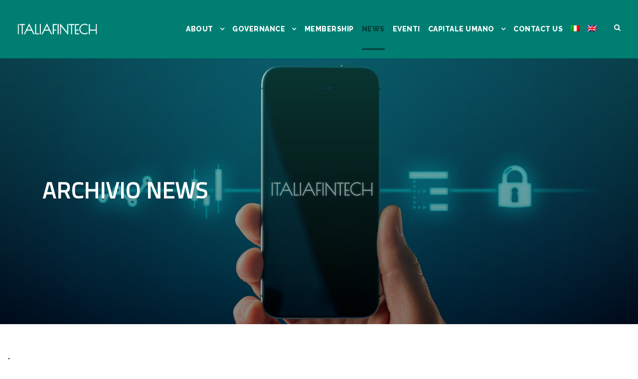

--- FILE ---
content_type: text/html; charset=UTF-8
request_url: https://www.italiafintech.org/news/
body_size: 29112
content:
<!DOCTYPE html>
<html lang="it-IT" class="no-js">
<head>
	<meta charset="UTF-8">
	<meta name="viewport" content="width=device-width, initial-scale=1">
	<link rel="profile" href="http://gmpg.org/xfn/11">
	<link rel="pingback" href="https://www.italiafintech.org/xmlrpc.php">
				<script type="text/javascript" class="_iub_cs_skip">
				var _iub = _iub || {};
				_iub.csConfiguration = _iub.csConfiguration || {};
				_iub.csConfiguration.siteId = "2219557";
				_iub.csConfiguration.cookiePolicyId = "19501030";
							</script>
			<script class="_iub_cs_skip" src="https://cs.iubenda.com/autoblocking/2219557.js" fetchpriority="low"></script>
			<meta name='robots' content='index, follow, max-image-preview:large, max-snippet:-1, max-video-preview:-1' />

	<!-- This site is optimized with the Yoast SEO plugin v26.7 - https://yoast.com/wordpress/plugins/seo/ -->
	<title>NEWS - italiafintech.org</title>
	<meta name="description" content="Archivio delle News di ItaliaFintech" />
	<link rel="canonical" href="https://www.italiafintech.org/news/" />
	<meta property="og:locale" content="it_IT" />
	<meta property="og:type" content="article" />
	<meta property="og:title" content="NEWS - italiafintech.org" />
	<meta property="og:description" content="Archivio delle News di ItaliaFintech" />
	<meta property="og:url" content="https://www.italiafintech.org/news/" />
	<meta property="og:site_name" content="italiafintech.org" />
	<meta property="article:modified_time" content="2023-04-15T10:29:40+00:00" />
	<meta property="og:image" content="https://www.italiafintech.org/wp-content/uploads/2023/01/ItaliaFintech_news.jpg" />
	<meta property="og:image:width" content="1200" />
	<meta property="og:image:height" content="630" />
	<meta property="og:image:type" content="image/jpeg" />
	<meta name="twitter:card" content="summary_large_image" />
	<meta name="twitter:image" content="https://www.italiafintech.org/wp-content/uploads/2023/01/ItaliaFintech_news.jpg" />
	<script type="application/ld+json" class="yoast-schema-graph">{"@context":"https://schema.org","@graph":[{"@type":"WebPage","@id":"https://www.italiafintech.org/news/","url":"https://www.italiafintech.org/news/","name":"NEWS - italiafintech.org","isPartOf":{"@id":"https://www.italiafintech.org/#website"},"primaryImageOfPage":{"@id":"https://www.italiafintech.org/news/#primaryimage"},"image":{"@id":"https://www.italiafintech.org/news/#primaryimage"},"thumbnailUrl":"https://www.italiafintech.org/wp-content/uploads/2023/01/ItaliaFintech_news.jpg","datePublished":"2022-10-04T12:25:44+00:00","dateModified":"2023-04-15T10:29:40+00:00","description":"Archivio delle News di ItaliaFintech","breadcrumb":{"@id":"https://www.italiafintech.org/news/#breadcrumb"},"inLanguage":"it-IT","potentialAction":[{"@type":"ReadAction","target":["https://www.italiafintech.org/news/"]}]},{"@type":"ImageObject","inLanguage":"it-IT","@id":"https://www.italiafintech.org/news/#primaryimage","url":"https://www.italiafintech.org/wp-content/uploads/2023/01/ItaliaFintech_news.jpg","contentUrl":"https://www.italiafintech.org/wp-content/uploads/2023/01/ItaliaFintech_news.jpg","width":1200,"height":630},{"@type":"BreadcrumbList","@id":"https://www.italiafintech.org/news/#breadcrumb","itemListElement":[{"@type":"ListItem","position":1,"name":"Home","item":"https://www.italiafintech.org/"},{"@type":"ListItem","position":2,"name":"NEWS"}]},{"@type":"WebSite","@id":"https://www.italiafintech.org/#website","url":"https://www.italiafintech.org/","name":"italiafintech.org","description":"","publisher":{"@id":"https://www.italiafintech.org/#organization"},"potentialAction":[{"@type":"SearchAction","target":{"@type":"EntryPoint","urlTemplate":"https://www.italiafintech.org/?s={search_term_string}"},"query-input":{"@type":"PropertyValueSpecification","valueRequired":true,"valueName":"search_term_string"}}],"inLanguage":"it-IT"},{"@type":"Organization","@id":"https://www.italiafintech.org/#organization","name":"ItaliaFintech","url":"https://www.italiafintech.org/","logo":{"@type":"ImageObject","inLanguage":"it-IT","@id":"https://www.italiafintech.org/#/schema/logo/image/","url":"https://www.italiafintech.org/wp-content/uploads/2022/09/logo_ITALIAFINTECH_green_1x.png","contentUrl":"https://www.italiafintech.org/wp-content/uploads/2022/09/logo_ITALIAFINTECH_green_1x.png","width":211,"height":32,"caption":"ItaliaFintech"},"image":{"@id":"https://www.italiafintech.org/#/schema/logo/image/"},"sameAs":["https://www.linkedin.com/company/italiafintech/"]}]}</script>
	<!-- / Yoast SEO plugin. -->


<link rel='dns-prefetch' href='//cdn.iubenda.com' />
<link rel='dns-prefetch' href='//maps.google.com' />
<link rel='dns-prefetch' href='//fonts.googleapis.com' />
<link rel="alternate" type="application/rss+xml" title="italiafintech.org &raquo; Feed" href="https://www.italiafintech.org/feed/" />
<link rel="alternate" type="application/rss+xml" title="italiafintech.org &raquo; Feed dei commenti" href="https://www.italiafintech.org/comments/feed/" />
<link rel="alternate" title="oEmbed (JSON)" type="application/json+oembed" href="https://www.italiafintech.org/wp-json/oembed/1.0/embed?url=https%3A%2F%2Fwww.italiafintech.org%2Fnews%2F" />
<link rel="alternate" title="oEmbed (XML)" type="text/xml+oembed" href="https://www.italiafintech.org/wp-json/oembed/1.0/embed?url=https%3A%2F%2Fwww.italiafintech.org%2Fnews%2F&#038;format=xml" />
<style id='wp-img-auto-sizes-contain-inline-css' type='text/css'>
img:is([sizes=auto i],[sizes^="auto," i]){contain-intrinsic-size:3000px 1500px}
/*# sourceURL=wp-img-auto-sizes-contain-inline-css */
</style>
<style id='wp-emoji-styles-inline-css' type='text/css'>

	img.wp-smiley, img.emoji {
		display: inline !important;
		border: none !important;
		box-shadow: none !important;
		height: 1em !important;
		width: 1em !important;
		margin: 0 0.07em !important;
		vertical-align: -0.1em !important;
		background: none !important;
		padding: 0 !important;
	}
/*# sourceURL=wp-emoji-styles-inline-css */
</style>
<link rel='stylesheet' id='wp-block-library-css' href='https://www.italiafintech.org/wp-includes/css/dist/block-library/style.min.css?ver=6.9' type='text/css' media='all' />
<style id='global-styles-inline-css' type='text/css'>
:root{--wp--preset--aspect-ratio--square: 1;--wp--preset--aspect-ratio--4-3: 4/3;--wp--preset--aspect-ratio--3-4: 3/4;--wp--preset--aspect-ratio--3-2: 3/2;--wp--preset--aspect-ratio--2-3: 2/3;--wp--preset--aspect-ratio--16-9: 16/9;--wp--preset--aspect-ratio--9-16: 9/16;--wp--preset--color--black: #000000;--wp--preset--color--cyan-bluish-gray: #abb8c3;--wp--preset--color--white: #ffffff;--wp--preset--color--pale-pink: #f78da7;--wp--preset--color--vivid-red: #cf2e2e;--wp--preset--color--luminous-vivid-orange: #ff6900;--wp--preset--color--luminous-vivid-amber: #fcb900;--wp--preset--color--light-green-cyan: #7bdcb5;--wp--preset--color--vivid-green-cyan: #00d084;--wp--preset--color--pale-cyan-blue: #8ed1fc;--wp--preset--color--vivid-cyan-blue: #0693e3;--wp--preset--color--vivid-purple: #9b51e0;--wp--preset--gradient--vivid-cyan-blue-to-vivid-purple: linear-gradient(135deg,rgb(6,147,227) 0%,rgb(155,81,224) 100%);--wp--preset--gradient--light-green-cyan-to-vivid-green-cyan: linear-gradient(135deg,rgb(122,220,180) 0%,rgb(0,208,130) 100%);--wp--preset--gradient--luminous-vivid-amber-to-luminous-vivid-orange: linear-gradient(135deg,rgb(252,185,0) 0%,rgb(255,105,0) 100%);--wp--preset--gradient--luminous-vivid-orange-to-vivid-red: linear-gradient(135deg,rgb(255,105,0) 0%,rgb(207,46,46) 100%);--wp--preset--gradient--very-light-gray-to-cyan-bluish-gray: linear-gradient(135deg,rgb(238,238,238) 0%,rgb(169,184,195) 100%);--wp--preset--gradient--cool-to-warm-spectrum: linear-gradient(135deg,rgb(74,234,220) 0%,rgb(151,120,209) 20%,rgb(207,42,186) 40%,rgb(238,44,130) 60%,rgb(251,105,98) 80%,rgb(254,248,76) 100%);--wp--preset--gradient--blush-light-purple: linear-gradient(135deg,rgb(255,206,236) 0%,rgb(152,150,240) 100%);--wp--preset--gradient--blush-bordeaux: linear-gradient(135deg,rgb(254,205,165) 0%,rgb(254,45,45) 50%,rgb(107,0,62) 100%);--wp--preset--gradient--luminous-dusk: linear-gradient(135deg,rgb(255,203,112) 0%,rgb(199,81,192) 50%,rgb(65,88,208) 100%);--wp--preset--gradient--pale-ocean: linear-gradient(135deg,rgb(255,245,203) 0%,rgb(182,227,212) 50%,rgb(51,167,181) 100%);--wp--preset--gradient--electric-grass: linear-gradient(135deg,rgb(202,248,128) 0%,rgb(113,206,126) 100%);--wp--preset--gradient--midnight: linear-gradient(135deg,rgb(2,3,129) 0%,rgb(40,116,252) 100%);--wp--preset--font-size--small: 13px;--wp--preset--font-size--medium: 20px;--wp--preset--font-size--large: 36px;--wp--preset--font-size--x-large: 42px;--wp--preset--spacing--20: 0.44rem;--wp--preset--spacing--30: 0.67rem;--wp--preset--spacing--40: 1rem;--wp--preset--spacing--50: 1.5rem;--wp--preset--spacing--60: 2.25rem;--wp--preset--spacing--70: 3.38rem;--wp--preset--spacing--80: 5.06rem;--wp--preset--shadow--natural: 6px 6px 9px rgba(0, 0, 0, 0.2);--wp--preset--shadow--deep: 12px 12px 50px rgba(0, 0, 0, 0.4);--wp--preset--shadow--sharp: 6px 6px 0px rgba(0, 0, 0, 0.2);--wp--preset--shadow--outlined: 6px 6px 0px -3px rgb(255, 255, 255), 6px 6px rgb(0, 0, 0);--wp--preset--shadow--crisp: 6px 6px 0px rgb(0, 0, 0);}:where(.is-layout-flex){gap: 0.5em;}:where(.is-layout-grid){gap: 0.5em;}body .is-layout-flex{display: flex;}.is-layout-flex{flex-wrap: wrap;align-items: center;}.is-layout-flex > :is(*, div){margin: 0;}body .is-layout-grid{display: grid;}.is-layout-grid > :is(*, div){margin: 0;}:where(.wp-block-columns.is-layout-flex){gap: 2em;}:where(.wp-block-columns.is-layout-grid){gap: 2em;}:where(.wp-block-post-template.is-layout-flex){gap: 1.25em;}:where(.wp-block-post-template.is-layout-grid){gap: 1.25em;}.has-black-color{color: var(--wp--preset--color--black) !important;}.has-cyan-bluish-gray-color{color: var(--wp--preset--color--cyan-bluish-gray) !important;}.has-white-color{color: var(--wp--preset--color--white) !important;}.has-pale-pink-color{color: var(--wp--preset--color--pale-pink) !important;}.has-vivid-red-color{color: var(--wp--preset--color--vivid-red) !important;}.has-luminous-vivid-orange-color{color: var(--wp--preset--color--luminous-vivid-orange) !important;}.has-luminous-vivid-amber-color{color: var(--wp--preset--color--luminous-vivid-amber) !important;}.has-light-green-cyan-color{color: var(--wp--preset--color--light-green-cyan) !important;}.has-vivid-green-cyan-color{color: var(--wp--preset--color--vivid-green-cyan) !important;}.has-pale-cyan-blue-color{color: var(--wp--preset--color--pale-cyan-blue) !important;}.has-vivid-cyan-blue-color{color: var(--wp--preset--color--vivid-cyan-blue) !important;}.has-vivid-purple-color{color: var(--wp--preset--color--vivid-purple) !important;}.has-black-background-color{background-color: var(--wp--preset--color--black) !important;}.has-cyan-bluish-gray-background-color{background-color: var(--wp--preset--color--cyan-bluish-gray) !important;}.has-white-background-color{background-color: var(--wp--preset--color--white) !important;}.has-pale-pink-background-color{background-color: var(--wp--preset--color--pale-pink) !important;}.has-vivid-red-background-color{background-color: var(--wp--preset--color--vivid-red) !important;}.has-luminous-vivid-orange-background-color{background-color: var(--wp--preset--color--luminous-vivid-orange) !important;}.has-luminous-vivid-amber-background-color{background-color: var(--wp--preset--color--luminous-vivid-amber) !important;}.has-light-green-cyan-background-color{background-color: var(--wp--preset--color--light-green-cyan) !important;}.has-vivid-green-cyan-background-color{background-color: var(--wp--preset--color--vivid-green-cyan) !important;}.has-pale-cyan-blue-background-color{background-color: var(--wp--preset--color--pale-cyan-blue) !important;}.has-vivid-cyan-blue-background-color{background-color: var(--wp--preset--color--vivid-cyan-blue) !important;}.has-vivid-purple-background-color{background-color: var(--wp--preset--color--vivid-purple) !important;}.has-black-border-color{border-color: var(--wp--preset--color--black) !important;}.has-cyan-bluish-gray-border-color{border-color: var(--wp--preset--color--cyan-bluish-gray) !important;}.has-white-border-color{border-color: var(--wp--preset--color--white) !important;}.has-pale-pink-border-color{border-color: var(--wp--preset--color--pale-pink) !important;}.has-vivid-red-border-color{border-color: var(--wp--preset--color--vivid-red) !important;}.has-luminous-vivid-orange-border-color{border-color: var(--wp--preset--color--luminous-vivid-orange) !important;}.has-luminous-vivid-amber-border-color{border-color: var(--wp--preset--color--luminous-vivid-amber) !important;}.has-light-green-cyan-border-color{border-color: var(--wp--preset--color--light-green-cyan) !important;}.has-vivid-green-cyan-border-color{border-color: var(--wp--preset--color--vivid-green-cyan) !important;}.has-pale-cyan-blue-border-color{border-color: var(--wp--preset--color--pale-cyan-blue) !important;}.has-vivid-cyan-blue-border-color{border-color: var(--wp--preset--color--vivid-cyan-blue) !important;}.has-vivid-purple-border-color{border-color: var(--wp--preset--color--vivid-purple) !important;}.has-vivid-cyan-blue-to-vivid-purple-gradient-background{background: var(--wp--preset--gradient--vivid-cyan-blue-to-vivid-purple) !important;}.has-light-green-cyan-to-vivid-green-cyan-gradient-background{background: var(--wp--preset--gradient--light-green-cyan-to-vivid-green-cyan) !important;}.has-luminous-vivid-amber-to-luminous-vivid-orange-gradient-background{background: var(--wp--preset--gradient--luminous-vivid-amber-to-luminous-vivid-orange) !important;}.has-luminous-vivid-orange-to-vivid-red-gradient-background{background: var(--wp--preset--gradient--luminous-vivid-orange-to-vivid-red) !important;}.has-very-light-gray-to-cyan-bluish-gray-gradient-background{background: var(--wp--preset--gradient--very-light-gray-to-cyan-bluish-gray) !important;}.has-cool-to-warm-spectrum-gradient-background{background: var(--wp--preset--gradient--cool-to-warm-spectrum) !important;}.has-blush-light-purple-gradient-background{background: var(--wp--preset--gradient--blush-light-purple) !important;}.has-blush-bordeaux-gradient-background{background: var(--wp--preset--gradient--blush-bordeaux) !important;}.has-luminous-dusk-gradient-background{background: var(--wp--preset--gradient--luminous-dusk) !important;}.has-pale-ocean-gradient-background{background: var(--wp--preset--gradient--pale-ocean) !important;}.has-electric-grass-gradient-background{background: var(--wp--preset--gradient--electric-grass) !important;}.has-midnight-gradient-background{background: var(--wp--preset--gradient--midnight) !important;}.has-small-font-size{font-size: var(--wp--preset--font-size--small) !important;}.has-medium-font-size{font-size: var(--wp--preset--font-size--medium) !important;}.has-large-font-size{font-size: var(--wp--preset--font-size--large) !important;}.has-x-large-font-size{font-size: var(--wp--preset--font-size--x-large) !important;}
/*# sourceURL=global-styles-inline-css */
</style>

<style id='classic-theme-styles-inline-css' type='text/css'>
/*! This file is auto-generated */
.wp-block-button__link{color:#fff;background-color:#32373c;border-radius:9999px;box-shadow:none;text-decoration:none;padding:calc(.667em + 2px) calc(1.333em + 2px);font-size:1.125em}.wp-block-file__button{background:#32373c;color:#fff;text-decoration:none}
/*# sourceURL=/wp-includes/css/classic-themes.min.css */
</style>
<link rel='stylesheet' id='contact-form-7-css' href='https://www.italiafintech.org/wp-content/plugins/contact-form-7/includes/css/styles.css?ver=6.1.4' type='text/css' media='all' />
<link rel='stylesheet' id='gdlr-core-google-font-css' href='https://fonts.googleapis.com/css?family=Signika%3A300%2Cregular%2C500%2C600%2C700%7CRaleway%3A100%2C200%2C300%2Cregular%2C500%2C600%2C700%2C800%2C900%2C100italic%2C200italic%2C300italic%2Citalic%2C500italic%2C600italic%2C700italic%2C800italic%2C900italic%7CMontserrat%3A100%2C200%2C300%2Cregular%2C500%2C600%2C700%2C800%2C900%2C100italic%2C200italic%2C300italic%2Citalic%2C500italic%2C600italic%2C700italic%2C800italic%2C900italic%7CCabin%3Aregular%2C500%2C600%2C700%2Citalic%2C500italic%2C600italic%2C700italic&#038;subset=latin%2Clatin-ext%2Cvietnamese%2Ccyrillic%2Ccyrillic-ext&#038;ver=6.9' type='text/css' media='all' />
<link rel='stylesheet' id='font-awesome-css' href='https://www.italiafintech.org/wp-content/plugins/goodlayers-core/plugins/fontawesome/font-awesome.css?ver=6.9' type='text/css' media='all' />
<link rel='stylesheet' id='fa5-css' href='https://www.italiafintech.org/wp-content/plugins/goodlayers-core/plugins/fa5/fa5.css?ver=6.9' type='text/css' media='all' />
<link rel='stylesheet' id='elegant-font-css' href='https://www.italiafintech.org/wp-content/plugins/goodlayers-core/plugins/elegant/elegant-font.css?ver=6.9' type='text/css' media='all' />
<link rel='stylesheet' id='ionicons-css' href='https://www.italiafintech.org/wp-content/plugins/goodlayers-core/plugins/ionicons/ionicons.css?ver=6.9' type='text/css' media='all' />
<link rel='stylesheet' id='simple-line-icons-css' href='https://www.italiafintech.org/wp-content/plugins/goodlayers-core/plugins/simpleline/simpleline.css?ver=6.9' type='text/css' media='all' />
<link rel='stylesheet' id='gdlr-core-plugin-css' href='https://www.italiafintech.org/wp-content/plugins/goodlayers-core/plugins/style.css?ver=1749730592' type='text/css' media='all' />
<link rel='stylesheet' id='gdlr-core-page-builder-css' href='https://www.italiafintech.org/wp-content/plugins/goodlayers-core/include/css/page-builder.css?ver=6.9' type='text/css' media='all' />
<link rel='stylesheet' id='wpgmp-frontend-css' href='https://www.italiafintech.org/wp-content/plugins/wp-google-map-plugin/assets/css/wpgmp_all_frontend.css?ver=4.9.1' type='text/css' media='all' />
<link rel='stylesheet' id='wpml-menu-item-0-css' href='https://www.italiafintech.org/wp-content/plugins/sitepress-multilingual-cms/templates/language-switchers/menu-item/style.min.css?ver=1' type='text/css' media='all' />
<link rel='stylesheet' id='infinite-style-core-css' href='https://www.italiafintech.org/wp-content/themes/infinite/css/style-core.css?ver=6.9' type='text/css' media='all' />
<link rel='stylesheet' id='infinite-custom-style-css' href='https://www.italiafintech.org/wp-content/uploads/gdlr-style-custom.css?1740477435&#038;ver=6.9' type='text/css' media='all' />
<link rel='stylesheet' id='infinite-mmenu-css' href='https://www.italiafintech.org/wp-content/themes/infinite/css/mmenu.css?ver=6.9' type='text/css' media='all' />
<link rel='stylesheet' id='infinite-child-theme-style-css' href='https://www.italiafintech.org/wp-content/themes/infinite-child/style.css?ver=6.9' type='text/css' media='all' />
<link rel="stylesheet" type="text/css" href="https://www.italiafintech.org/wp-content/plugins/smart-slider-3/Public/SmartSlider3/Application/Frontend/Assets/dist/smartslider.min.css?ver=c397fa89" media="all">
<link rel="stylesheet" type="text/css" href="https://fonts.googleapis.com/css?display=swap&amp;family=Titillium+Web%3A300%2C400" media="all">
<style data-related="n2-ss-12">div#n2-ss-12 .n2-ss-slider-1{display:grid;position:relative;}div#n2-ss-12 .n2-ss-slider-2{display:grid;position:relative;overflow:hidden;padding:0px 0px 0px 0px;border:0px solid RGBA(62,62,62,1);border-radius:0px;background-clip:padding-box;background-repeat:repeat;background-position:50% 50%;background-size:cover;background-attachment:scroll;z-index:1;}div#n2-ss-12:not(.n2-ss-loaded) .n2-ss-slider-2{background-image:none !important;}div#n2-ss-12 .n2-ss-slider-3{display:grid;grid-template-areas:'cover';position:relative;overflow:hidden;z-index:10;}div#n2-ss-12 .n2-ss-slider-3 > *{grid-area:cover;}div#n2-ss-12 .n2-ss-slide-backgrounds,div#n2-ss-12 .n2-ss-slider-3 > .n2-ss-divider{position:relative;}div#n2-ss-12 .n2-ss-slide-backgrounds{z-index:10;}div#n2-ss-12 .n2-ss-slide-backgrounds > *{overflow:hidden;}div#n2-ss-12 .n2-ss-slide-background{transform:translateX(-100000px);}div#n2-ss-12 .n2-ss-slider-4{place-self:center;position:relative;width:100%;height:100%;z-index:20;display:grid;grid-template-areas:'slide';}div#n2-ss-12 .n2-ss-slider-4 > *{grid-area:slide;}div#n2-ss-12.n2-ss-full-page--constrain-ratio .n2-ss-slider-4{height:auto;}div#n2-ss-12 .n2-ss-slide{display:grid;place-items:center;grid-auto-columns:100%;position:relative;z-index:20;-webkit-backface-visibility:hidden;transform:translateX(-100000px);}div#n2-ss-12 .n2-ss-slide{perspective:1500px;}div#n2-ss-12 .n2-ss-slide-active{z-index:21;}.n2-ss-background-animation{position:absolute;top:0;left:0;width:100%;height:100%;z-index:3;}div#n2-ss-12 .n-uc-CzqHB6mwN2dc-inner{border-width:0px 0px 0px 0px ;border-style:solid;border-color:RGBA(255,255,255,1);}div#n2-ss-12 .n-uc-CzqHB6mwN2dc-inner:HOVER{border-width:0px 0px 0px 0px ;border-style:solid;border-color:RGBA(255,255,255,1);}div#n2-ss-12 .n-uc-SMiZcNgHt8UW-inner{border-width:0px 0px 0px 0px ;border-style:solid;border-color:RGBA(255,255,255,1);}div#n2-ss-12 .n-uc-SMiZcNgHt8UW-inner:HOVER{border-width:0px 0px 0px 0px ;border-style:solid;border-color:RGBA(255,255,255,1);}div#n2-ss-12 .n2-font-bdd4e36651e26bab6173873149125e62-hover{font-family: 'Titillium Web';color: #ffffff;font-size:281.25%;text-shadow: none;line-height: normal;font-weight: normal;font-style: normal;text-decoration: none;text-align: left;letter-spacing: 1px;word-spacing: normal;text-transform: uppercase;font-weight: 600;}div#n2-ss-12 .n2-style-f8293b450b12ef15d5c4ff97a617a3e3-heading{background: RGBA(255,255,255,0);opacity:1;padding:0px 0px 0px 0px ;box-shadow: none;border: 0px solid RGBA(0,0,0,1);border-radius:0px;}div#n2-ss-12 .n-uc-CMsl6WWXXOBU-inner{border-width:0px 0px 0px 0px ;border-style:solid;border-color:RGBA(255,255,255,1);}div#n2-ss-12 .n-uc-CMsl6WWXXOBU-inner:HOVER{border-width:0px 0px 0px 0px ;border-style:solid;border-color:RGBA(255,255,255,1);}div#n2-ss-12 .n2-ss-slide-limiter{max-width:1920px;}div#n2-ss-12 .n-uc-aqdqFr3wJt48{padding:50px 65px 50px 65px}div#n2-ss-12 .n-uc-vvs4Lk1EQFha-inner{padding:0px 0px 0px 0px;justify-content:center}div#n2-ss-12 .n-uc-CzqHB6mwN2dc-inner{padding:10px 10px 10px 10px}div#n2-ss-12 .n-uc-CzqHB6mwN2dc-inner > .n2-ss-layer-row-inner{width:calc(100% + 21px);margin:-10px;flex-wrap:nowrap;}div#n2-ss-12 .n-uc-CzqHB6mwN2dc-inner > .n2-ss-layer-row-inner > .n2-ss-layer[data-sstype="col"]{margin:10px}div#n2-ss-12 .n-uc-CzqHB6mwN2dc{max-width:1530px;align-self:var(--ss-fs);}div#n2-ss-12 .n-uc-SMiZcNgHt8UW-inner{padding:10px 10px 10px 10px;justify-content:center}div#n2-ss-12 .n-uc-SMiZcNgHt8UW{max-width: 620px;width:60%}div#n2-ss-12 .n-uc-4m8niL5wgwfT{--margin-bottom:5px}div#n2-ss-12 .n-uc-CMsl6WWXXOBU-inner{padding:10px 10px 10px 95px;justify-content:center}div#n2-ss-12 .n-uc-CMsl6WWXXOBU{max-width: 500px;width:40%}@media (min-width: 1200px){div#n2-ss-12 [data-hide-desktopportrait="1"]{display: none !important;}}@media (orientation: landscape) and (max-width: 1199px) and (min-width: 901px),(orientation: portrait) and (max-width: 1199px) and (min-width: 701px){div#n2-ss-12 .n-uc-CzqHB6mwN2dc-inner > .n2-ss-layer-row-inner{flex-wrap:nowrap;}div#n2-ss-12 .n-uc-SMiZcNgHt8UW{width:60%}div#n2-ss-12 .n-uc-CMsl6WWXXOBU{width:40%}div#n2-ss-12 [data-hide-tabletportrait="1"]{display: none !important;}}@media (orientation: landscape) and (max-width: 900px),(orientation: portrait) and (max-width: 700px){div#n2-ss-12 .n-uc-aqdqFr3wJt48{padding:50px 0px 50px 0px}div#n2-ss-12 .n-uc-CzqHB6mwN2dc-inner > .n2-ss-layer-row-inner{flex-wrap:wrap;}div#n2-ss-12 .n-uc-SMiZcNgHt8UW{width:calc(100% - 20px)}div#n2-ss-12 .n-uc-4m8niL5wgwfT{--ssfont-scale:0.8}div#n2-ss-12 .n-uc-CMsl6WWXXOBU{width:calc(100% - 20px)}div#n2-ss-12 [data-hide-mobileportrait="1"]{display: none !important;}}</style>
<script>(function(){this._N2=this._N2||{_r:[],_d:[],r:function(){this._r.push(arguments)},d:function(){this._d.push(arguments)}}}).call(window);</script><script src="https://www.italiafintech.org/wp-content/plugins/smart-slider-3/Public/SmartSlider3/Application/Frontend/Assets/dist/n2.min.js?ver=c397fa89" defer async></script>
<script src="https://www.italiafintech.org/wp-content/plugins/smart-slider-3/Public/SmartSlider3/Application/Frontend/Assets/dist/smartslider-frontend.min.js?ver=c397fa89" defer async></script>
<script src="https://www.italiafintech.org/wp-content/plugins/smart-slider-3/Public/SmartSlider3/Slider/SliderType/Simple/Assets/dist/ss-simple.min.js?ver=c397fa89" defer async></script>
<script>_N2.r('documentReady',function(){_N2.r(["documentReady","smartslider-frontend","ss-simple"],function(){new _N2.SmartSliderSimple('n2-ss-12',{"admin":false,"background.video.mobile":1,"loadingTime":2000,"alias":{"id":0,"smoothScroll":0,"slideSwitch":0,"scroll":1},"align":"normal","isDelayed":0,"responsive":{"mediaQueries":{"all":false,"desktopportrait":["(min-width: 1200px)"],"tabletportrait":["(orientation: landscape) and (max-width: 1199px) and (min-width: 901px)","(orientation: portrait) and (max-width: 1199px) and (min-width: 701px)"],"mobileportrait":["(orientation: landscape) and (max-width: 900px)","(orientation: portrait) and (max-width: 700px)"]},"base":{"slideOuterWidth":1920,"slideOuterHeight":800,"sliderWidth":1920,"sliderHeight":800,"slideWidth":1920,"slideHeight":800},"hideOn":{"desktopLandscape":false,"desktopPortrait":false,"tabletLandscape":false,"tabletPortrait":false,"mobileLandscape":false,"mobilePortrait":false},"onResizeEnabled":true,"type":"fullwidth","sliderHeightBasedOn":"real","focusUser":1,"focusEdge":"auto","breakpoints":[{"device":"tabletPortrait","type":"max-screen-width","portraitWidth":1199,"landscapeWidth":1199},{"device":"mobilePortrait","type":"max-screen-width","portraitWidth":700,"landscapeWidth":900}],"enabledDevices":{"desktopLandscape":0,"desktopPortrait":1,"tabletLandscape":0,"tabletPortrait":1,"mobileLandscape":0,"mobilePortrait":1},"sizes":{"desktopPortrait":{"width":1920,"height":800,"max":3000,"min":1200},"tabletPortrait":{"width":701,"height":292,"customHeight":false,"max":1199,"min":701},"mobilePortrait":{"width":320,"height":133,"customHeight":false,"max":900,"min":320}},"overflowHiddenPage":0,"focus":{"offsetTop":"#wpadminbar","offsetBottom":""}},"controls":{"mousewheel":0,"touch":0,"keyboard":1,"blockCarouselInteraction":1},"playWhenVisible":1,"playWhenVisibleAt":0.5,"lazyLoad":0,"lazyLoadNeighbor":0,"blockrightclick":0,"maintainSession":0,"autoplay":{"enabled":0,"start":1,"duration":8000,"autoplayLoop":1,"allowReStart":0,"reverse":0,"pause":{"click":1,"mouse":"0","mediaStarted":1},"resume":{"click":0,"mouse":"0","mediaEnded":1,"slidechanged":0},"interval":1,"intervalModifier":"loop","intervalSlide":"current"},"perspective":1500,"layerMode":{"playOnce":0,"playFirstLayer":1,"mode":"skippable","inAnimation":"mainInEnd"},"bgAnimations":0,"mainanimation":{"type":"fade","duration":800,"delay":0,"ease":"easeOutQuad","shiftedBackgroundAnimation":0},"carousel":1,"initCallbacks":function(){}})})});</script>
<script  type="text/javascript" class=" _iub_cs_skip" type="text/javascript" id="iubenda-head-inline-scripts-0">
/* <![CDATA[ */

var _iub = _iub || [];
_iub.csConfiguration = {"askConsentAtCookiePolicyUpdate":true,"countryDetection":true,"enableFadp":true,"enableLgpd":true,"enableUspr":true,"floatingPreferencesButtonDisplay":"anchored-bottom-left","lgpdAppliesGlobally":false,"perPurposeConsent":true,"siteId":2219557,"cookiePolicyId":19501030,"lang":"it", "banner":{ "acceptButtonCaptionColor":"white","acceptButtonColor":"#007e72","acceptButtonDisplay":true,"backgroundColor":"white","backgroundOverlay":true,"closeButtonRejects":true,"customizeButtonCaptionColor":"#5f5e5e","customizeButtonColor":"#a2c6c2","customizeButtonDisplay":true,"explicitWithdrawal":true,"listPurposes":true,"position":"float-bottom-center","rejectButtonCaptionColor":"white","rejectButtonColor":"#007e72","rejectButtonDisplay":true,"showPurposesToggles":true,"textColor":"#303030" }};

//# sourceURL=iubenda-head-inline-scripts-0
/* ]]> */
</script>
<script  type="text/javascript" class=" _iub_cs_skip" type="text/javascript" src="//cdn.iubenda.com/cs/gpp/stub.js?ver=3.12.5" id="iubenda-head-scripts-1-js"></script>
<script  type="text/javascript" charset="UTF-8" async="" class=" _iub_cs_skip" type="text/javascript" src="//cdn.iubenda.com/cs/iubenda_cs.js?ver=3.12.5" id="iubenda-head-scripts-2-js"></script>
<script type="text/javascript" id="wpml-cookie-js-extra">
/* <![CDATA[ */
var wpml_cookies = {"wp-wpml_current_language":{"value":"it","expires":1,"path":"/"}};
var wpml_cookies = {"wp-wpml_current_language":{"value":"it","expires":1,"path":"/"}};
//# sourceURL=wpml-cookie-js-extra
/* ]]> */
</script>
<script type="text/javascript" src="https://www.italiafintech.org/wp-content/plugins/sitepress-multilingual-cms/res/js/cookies/language-cookie.js?ver=486900" id="wpml-cookie-js" defer="defer" data-wp-strategy="defer"></script>
<script type="text/javascript" src="https://www.italiafintech.org/wp-includes/js/jquery/jquery.min.js?ver=3.7.1" id="jquery-core-js"></script>
<script type="text/javascript" src="https://www.italiafintech.org/wp-includes/js/jquery/jquery-migrate.min.js?ver=3.4.1" id="jquery-migrate-js"></script>
<link rel="EditURI" type="application/rsd+xml" title="RSD" href="https://www.italiafintech.org/xmlrpc.php?rsd" />
<meta name="generator" content="WPML ver:4.8.6 stt:1,27;" />
<meta name="google-site-verification" content="_YAcpvurAPX6uyV1yB92ASJHj4xmK9oiEqJoi92nfAE" /><style type="text/css">.recentcomments a{display:inline !important;padding:0 !important;margin:0 !important;}</style><link rel="icon" href="https://www.italiafintech.org/wp-content/uploads/2022/09/cropped-icon_italiafintech_web-32x32.png" sizes="32x32" />
<link rel="icon" href="https://www.italiafintech.org/wp-content/uploads/2022/09/cropped-icon_italiafintech_web-192x192.png" sizes="192x192" />
<link rel="apple-touch-icon" href="https://www.italiafintech.org/wp-content/uploads/2022/09/cropped-icon_italiafintech_web-180x180.png" />
<meta name="msapplication-TileImage" content="https://www.italiafintech.org/wp-content/uploads/2022/09/cropped-icon_italiafintech_web-270x270.png" />
<!-- Google tag (gtag.js) -->
<script async src="https://www.googletagmanager.com/gtag/js?id=G-3MYZVJGTZN"></script>
<script>
  window.dataLayer = window.dataLayer || [];
  function gtag(){dataLayer.push(arguments);}
  gtag('js', new Date());

  gtag('config', 'G-3MYZVJGTZN');
</script></head>

<body class="wp-singular page-template-default page page-id-3488 wp-theme-infinite wp-child-theme-infinite-child gdlr-core-body infinite-body infinite-body-front infinite-full  infinite-with-sticky-navigation  infinite-blockquote-style-1" data-home-url="https://www.italiafintech.org/" >
<div class="infinite-mobile-header-wrap" ><div class="infinite-mobile-header infinite-header-background infinite-style-slide infinite-sticky-mobile-navigation infinite-with-shadow " id="infinite-mobile-header" ><div class="infinite-mobile-header-container infinite-container clearfix" ><div class="infinite-logo  infinite-item-pdlr"><div class="infinite-logo-inner"><a class="" href="https://www.italiafintech.org/" ><img src="https://www.italiafintech.org/wp-content/uploads/2022/09/logo_ITALIAFINTECH_white_1x-1.png" alt="" width="211" height="32" title="logo_ITALIAFINTECH_white_1x" /></a></div></div><div class="infinite-mobile-menu-right" ><div class="infinite-main-menu-search" id="infinite-mobile-top-search" ><i class="fa fa-search" ></i></div><div class="infinite-top-search-wrap" >
	<div class="infinite-top-search-close" ></div>

	<div class="infinite-top-search-row" >
		<div class="infinite-top-search-cell" >
			<form role="search" method="get" class="search-form" action="https://www.italiafintech.org/">
	<input type="text" class="search-field infinite-title-font" placeholder="Search..." value="" name="s">
	<div class="infinite-top-search-submit"><i class="fa fa-search" ></i></div>
	<input type="submit" class="search-submit" value="Search">
	<div class="infinite-top-search-close"><i class="icon_close" ></i></div>
	<input type='hidden' name='lang' value='it' /></form>
		</div>
	</div>

</div>
<div class="infinite-mobile-menu" ><a class="infinite-mm-menu-button infinite-mobile-menu-button infinite-mobile-button-hamburger-with-border" href="#infinite-mobile-menu" ><i class="fa fa-bars" ></i></a><div class="infinite-mm-menu-wrap infinite-navigation-font" id="infinite-mobile-menu" data-slide="right" ><ul id="menu-italiafintech-it" class="m-menu"><li class="menu-item menu-item-type-post_type menu-item-object-page menu-item-has-children menu-item-3064"><a href="https://www.italiafintech.org/about/">ABOUT</a>
<ul class="sub-menu">
	<li class="menu-item menu-item-type-custom menu-item-object-custom menu-item-3065"><a href="https://italiafintech.org/about/#chi-siamo">CHI SIAMO</a></li>
	<li class="menu-item menu-item-type-custom menu-item-object-custom menu-item-3066"><a href="https://italiafintech.org/about/#gruppi-di-lavoro">GRUPPI DI LAVORO</a></li>
	<li class="menu-item menu-item-type-custom menu-item-object-custom menu-item-3067"><a href="https://italiafintech.org/about/#europa">EUROPA</a></li>
</ul>
</li>
<li class="menu-item menu-item-type-post_type menu-item-object-page menu-item-has-children menu-item-11924"><a href="https://www.italiafintech.org/governance/">GOVERNANCE</a>
<ul class="sub-menu">
	<li class="menu-item menu-item-type-custom menu-item-object-custom menu-item-11926"><a href="https://www.italiafintech.org/governance/#comitato">COMITATO DI GESTIONE</a></li>
	<li class="menu-item menu-item-type-custom menu-item-object-custom menu-item-11928"><a href="https://www.italiafintech.org/governance/#comitato-scientifico">COMITATO SCIENTIFICO</a></li>
	<li class="menu-item menu-item-type-custom menu-item-object-custom menu-item-11927"><a href="https://www.italiafintech.org/governance/#team">TEAM</a></li>
</ul>
</li>
<li class="menu-item menu-item-type-post_type menu-item-object-page menu-item-3110"><a href="https://www.italiafintech.org/membership/">MEMBERSHIP</a></li>
<li class="menu-item menu-item-type-post_type menu-item-object-page current-menu-item page_item page-item-3488 current_page_item menu-item-4040"><a href="https://www.italiafintech.org/news/" aria-current="page">NEWS</a></li>
<li class="menu-item menu-item-type-post_type menu-item-object-page menu-item-3702"><a href="https://www.italiafintech.org/eventi/">Eventi</a></li>
<li class="menu-item menu-item-type-post_type menu-item-object-page menu-item-has-children menu-item-3701"><a href="https://www.italiafintech.org/capitale-umano/">CAPITALE UMANO</a>
<ul class="sub-menu">
	<li class="menu-item menu-item-type-custom menu-item-object-custom menu-item-3703"><a href="https://italiafintech.org/capitale-umano/#italiafintecher">ITALIAFINTECHER</a></li>
	<li class="menu-item menu-item-type-custom menu-item-object-custom menu-item-3704"><a href="https://italiafintech.org/capitale-umano/#talento">IF X IL TALENTO</a></li>
</ul>
</li>
<li class="menu-item menu-item-type-post_type menu-item-object-page menu-item-3134"><a href="https://www.italiafintech.org/contact-us/">CONTACT US</a></li>
<li class="menu-item wpml-ls-slot-87 wpml-ls-item wpml-ls-item-it wpml-ls-current-language wpml-ls-menu-item wpml-ls-first-item menu-item-type-wpml_ls_menu_item menu-item-object-wpml_ls_menu_item menu-item-wpml-ls-87-it"><a href="https://www.italiafintech.org/news/" role="menuitem"><img
            class="wpml-ls-flag"
            src="https://www.italiafintech.org/wp-content/plugins/sitepress-multilingual-cms/res/flags/it.png"
            alt="Italiano"
            
            
    /></a></li>
<li class="menu-item wpml-ls-slot-87 wpml-ls-item wpml-ls-item-en wpml-ls-menu-item wpml-ls-last-item menu-item-type-wpml_ls_menu_item menu-item-object-wpml_ls_menu_item menu-item-wpml-ls-87-en"><a href="https://www.italiafintech.org/news/?lang=en" title="Passa a Inglese" aria-label="Passa a Inglese" role="menuitem"><img
            class="wpml-ls-flag"
            src="https://www.italiafintech.org/wp-content/plugins/sitepress-multilingual-cms/res/flags/en.png"
            alt="Inglese"
            
            
    /></a></li>
</ul></div></div></div></div></div></div><div class="infinite-body-outer-wrapper ">
		<div class="infinite-body-wrapper clearfix  infinite-with-frame">
		
<header class="infinite-header-wrap infinite-header-style-plain  infinite-style-menu-right infinite-sticky-navigation infinite-style-fixed" data-navigation-offset="75px"  >
	<div class="infinite-header-background" ></div>
	<div class="infinite-header-container  infinite-header-full">
			
		<div class="infinite-header-container-inner clearfix">
			<div class="infinite-logo  infinite-item-pdlr"><div class="infinite-logo-inner"><a class="" href="https://www.italiafintech.org/" ><img src="https://www.italiafintech.org/wp-content/uploads/2022/09/logo_ITALIAFINTECH_white_1x-1.png" alt="" width="211" height="32" title="logo_ITALIAFINTECH_white_1x"  srcset="https://www.italiafintech.org/wp-content/uploads/2022/09/logo_ITALIAFINTECH_white_1x-1.png 1x, https://www.italiafintech.org/wp-content/uploads/2022/09/logo_ITALIAFINTECH_white_2x.png 2x"  /></a></div></div>			<div class="infinite-navigation infinite-item-pdlr clearfix infinite-navigation-submenu-indicator " >
			<div class="infinite-main-menu" id="infinite-main-menu" ><ul id="menu-italiafintech-it-1" class="sf-menu"><li  class="menu-item menu-item-type-post_type menu-item-object-page menu-item-has-children menu-item-3064 infinite-normal-menu"><a href="https://www.italiafintech.org/about/" class="sf-with-ul-pre">ABOUT</a>
<ul class="sub-menu">
	<li  class="menu-item menu-item-type-custom menu-item-object-custom menu-item-3065" data-size="60"><a href="https://italiafintech.org/about/#chi-siamo">CHI SIAMO</a></li>
	<li  class="menu-item menu-item-type-custom menu-item-object-custom menu-item-3066" data-size="60"><a href="https://italiafintech.org/about/#gruppi-di-lavoro">GRUPPI DI LAVORO</a></li>
	<li  class="menu-item menu-item-type-custom menu-item-object-custom menu-item-3067" data-size="60"><a href="https://italiafintech.org/about/#europa">EUROPA</a></li>
</ul>
</li>
<li  class="menu-item menu-item-type-post_type menu-item-object-page menu-item-has-children menu-item-11924 infinite-normal-menu"><a href="https://www.italiafintech.org/governance/" class="sf-with-ul-pre">GOVERNANCE</a>
<ul class="sub-menu">
	<li  class="menu-item menu-item-type-custom menu-item-object-custom menu-item-11926" data-size="60"><a href="https://www.italiafintech.org/governance/#comitato">COMITATO DI GESTIONE</a></li>
	<li  class="menu-item menu-item-type-custom menu-item-object-custom menu-item-11928" data-size="60"><a href="https://www.italiafintech.org/governance/#comitato-scientifico">COMITATO SCIENTIFICO</a></li>
	<li  class="menu-item menu-item-type-custom menu-item-object-custom menu-item-11927" data-size="60"><a href="https://www.italiafintech.org/governance/#team">TEAM</a></li>
</ul>
</li>
<li  class="menu-item menu-item-type-post_type menu-item-object-page menu-item-3110 infinite-normal-menu"><a href="https://www.italiafintech.org/membership/">MEMBERSHIP</a></li>
<li  class="menu-item menu-item-type-post_type menu-item-object-page current-menu-item page_item page-item-3488 current_page_item menu-item-4040 infinite-normal-menu"><a href="https://www.italiafintech.org/news/">NEWS</a></li>
<li  class="menu-item menu-item-type-post_type menu-item-object-page menu-item-3702 infinite-normal-menu"><a href="https://www.italiafintech.org/eventi/">Eventi</a></li>
<li  class="menu-item menu-item-type-post_type menu-item-object-page menu-item-has-children menu-item-3701 infinite-normal-menu"><a href="https://www.italiafintech.org/capitale-umano/" class="sf-with-ul-pre">CAPITALE UMANO</a>
<ul class="sub-menu">
	<li  class="menu-item menu-item-type-custom menu-item-object-custom menu-item-3703" data-size="60"><a href="https://italiafintech.org/capitale-umano/#italiafintecher">ITALIAFINTECHER</a></li>
	<li  class="menu-item menu-item-type-custom menu-item-object-custom menu-item-3704" data-size="60"><a href="https://italiafintech.org/capitale-umano/#talento">IF X IL TALENTO</a></li>
</ul>
</li>
<li  class="menu-item menu-item-type-post_type menu-item-object-page menu-item-3134 infinite-normal-menu"><a href="https://www.italiafintech.org/contact-us/">CONTACT US</a></li>
<li  class="menu-item wpml-ls-slot-87 wpml-ls-item wpml-ls-item-it wpml-ls-current-language wpml-ls-menu-item wpml-ls-first-item menu-item-type-wpml_ls_menu_item menu-item-object-wpml_ls_menu_item menu-item-wpml-ls-87-it infinite-normal-menu"><a href="https://www.italiafintech.org/news/" role="menuitem"><img
            class="wpml-ls-flag"
            src="https://www.italiafintech.org/wp-content/plugins/sitepress-multilingual-cms/res/flags/it.png"
            alt="Italiano"
            
            
    /></a></li>
<li  class="menu-item wpml-ls-slot-87 wpml-ls-item wpml-ls-item-en wpml-ls-menu-item wpml-ls-last-item menu-item-type-wpml_ls_menu_item menu-item-object-wpml_ls_menu_item menu-item-wpml-ls-87-en infinite-normal-menu"><a title="Passa a Inglese" href="https://www.italiafintech.org/news/?lang=en" aria-label="Passa a Inglese" role="menuitem"><img
            class="wpml-ls-flag"
            src="https://www.italiafintech.org/wp-content/plugins/sitepress-multilingual-cms/res/flags/en.png"
            alt="Inglese"
            
            
    /></a></li>
</ul><div class="infinite-navigation-slide-bar  infinite-navigation-slide-bar-style-2"  data-size-offset="0"  id="infinite-navigation-slide-bar" ></div></div><div class="infinite-main-menu-right-wrap clearfix " ><div class="infinite-main-menu-search" id="infinite-top-search" ><i class="fa fa-search" ></i></div><div class="infinite-top-search-wrap" >
	<div class="infinite-top-search-close" ></div>

	<div class="infinite-top-search-row" >
		<div class="infinite-top-search-cell" >
			<form role="search" method="get" class="search-form" action="https://www.italiafintech.org/">
	<input type="text" class="search-field infinite-title-font" placeholder="Search..." value="" name="s">
	<div class="infinite-top-search-submit"><i class="fa fa-search" ></i></div>
	<input type="submit" class="search-submit" value="Search">
	<div class="infinite-top-search-close"><i class="icon_close" ></i></div>
	<input type='hidden' name='lang' value='it' /></form>
		</div>
	</div>

</div>
</div>			</div><!-- infinite-navigation -->

		</div><!-- infinite-header-inner -->
	</div><!-- infinite-header-container -->
</header><!-- header -->	<div class="infinite-page-wrapper" id="infinite-page-wrapper" ><div class="gdlr-core-page-builder-body clearfix"><div class="gdlr-core-pbf-wrapper " style="padding: 0px 0px 30px 0px;" ><div class="gdlr-core-pbf-background-wrap"  ></div><div class="gdlr-core-pbf-wrapper-content gdlr-core-js "  data-gdlr-animation="fadeIn" data-gdlr-animation-duration="600ms" data-gdlr-animation-offset="0.8"  ><div class="gdlr-core-pbf-wrapper-container clearfix gdlr-core-container" ><div class="gdlr-core-pbf-element" ><div class="gdlr-core-text-box-item gdlr-core-item-pdlr gdlr-core-item-pdb gdlr-core-left-align"  ><div class="gdlr-core-text-box-item-content" style="text-transform: none ;"  ><div class="n2_clear"><ss3-force-full-width data-overflow-x="body" data-horizontal-selector="body"><div class="n2-section-smartslider fitvidsignore  n2_clear" data-ssid="12" tabindex="0" role="region" aria-label="Slider"><div id="n2-ss-12-align" class="n2-ss-align"><div class="n2-padding"><div id="n2-ss-12" data-creator="Smart Slider 3" data-responsive="fullwidth" class="n2-ss-slider n2-ow n2-has-hover n2notransition  ">
        <div class="n2-ss-slider-1 n2_ss__touch_element n2-ow">
            <div class="n2-ss-slider-2 n2-ow">
                                                <div class="n2-ss-slider-3 n2-ow">

                    <div class="n2-ss-slide-backgrounds n2-ow-all"><div class="n2-ss-slide-background" data-public-id="1" data-mode="fill"><div class="n2-ss-slide-background-image" data-blur="0" data-opacity="55" data-x="52" data-y="51" data-alt="" data-title="" style="opacity:0.55;--ss-o-pos-x:52%;--ss-o-pos-y:51%"><picture class="skip-lazy" data-skip-lazy="1"><img src="//www.italiafintech.org/wp-content/uploads/2022/10/SLIDER_news.jpg" alt="" title="" loading="lazy" class="skip-lazy" data-skip-lazy="1"></picture></div><div data-gradient="vertical" data-color-start="RGBA(22,124,113,1)" data-color-end="RGBA(0,0,0,1)" style="background:linear-gradient(to bottom, RGBA(22,124,113,1) 0%,RGBA(0,0,0,1) 100%);" class="n2-ss-slide-background-color"></div></div></div>                    <div class="n2-ss-slider-4 n2-ow">
                        <svg xmlns="http://www.w3.org/2000/svg" viewBox="0 0 1920 800" data-related-device="desktopPortrait" class="n2-ow n2-ss-preserve-size n2-ss-preserve-size--slider n2-ss-slide-limiter"></svg><div data-first="1" data-slide-duration="0" data-id="24" data-slide-public-id="1" data-title="Slide 1" class="n2-ss-slide n2-ow  n2-ss-slide-24"><div role="note" class="n2-ss-slide--focus" tabindex="-1">Slide 1</div><div class="n2-ss-layers-container n2-ss-slide-limiter n2-ow"><div class="n2-ss-layer n2-ow n-uc-aqdqFr3wJt48" data-sstype="slide" data-pm="default"><div class="n2-ss-layer n2-ow n-uc-vvs4Lk1EQFha" data-pm="default" data-sstype="content" data-hasbackground="0"><div class="n2-ss-section-main-content n2-ss-layer-with-background n2-ss-layer-content n2-ow n-uc-vvs4Lk1EQFha-inner"><div class="n2-ss-layer n2-ow n2-ss-layer--block n2-ss-has-self-align n-uc-CzqHB6mwN2dc" data-pm="normal" data-sstype="row"><div class="n2-ss-layer-row n2-ss-layer-with-background n-uc-CzqHB6mwN2dc-inner"><div class="n2-ss-layer-row-inner "><div class="n2-ss-layer n2-ow n-uc-SMiZcNgHt8UW" data-pm="default" data-sstype="col"><div class="n2-ss-layer-col n2-ss-layer-with-background n2-ss-layer-content n-uc-SMiZcNgHt8UW-inner"><div class="n2-ss-layer n2-ow n-uc-4m8niL5wgwfT" data-pm="normal" data-sstype="layer"><div id="n2-ss-12item1" class="n2-font-bdd4e36651e26bab6173873149125e62-hover n2-style-f8293b450b12ef15d5c4ff97a617a3e3-heading   n2-ss-item-content n2-ss-text n2-ow" style="display:block;">archivio news</div></div></div></div><div class="n2-ss-layer n2-ow n-uc-CMsl6WWXXOBU" data-pm="default" data-sstype="col"><div class="n2-ss-layer-col n2-ss-layer-with-background n2-ss-layer-content n-uc-CMsl6WWXXOBU-inner"></div></div></div></div></div></div></div></div></div></div>                    </div>

                                    </div>
            </div>
        </div>
        </div><ss3-loader></ss3-loader></div></div><div class="n2_clear"></div></div></ss3-force-full-width></div>
</div></div></div></div></div></div><div class="gdlr-core-pbf-wrapper " style="padding: 50px 0px 0px 0px;" ><div class="gdlr-core-pbf-background-wrap"  ></div><div class="gdlr-core-pbf-wrapper-content gdlr-core-js "   ><div class="gdlr-core-pbf-wrapper-container clearfix gdlr-core-container" ><div class="gdlr-core-pbf-element" ><div class="gdlr-core-blog-item gdlr-core-item-pdb clearfix  gdlr-core-style-blog-column-with-frame gdlr-core-left-align"  ><div class="gdlr-core-filterer-wrap gdlr-core-js  gdlr-core-item-pdlr gdlr-core-style-text gdlr-core-left-align" data-ajax="gdlr_core_post_ajax" data-settings="{&quot;category&quot;:[&quot;comunicati-stampa&quot;,&quot;eventi&quot;,&quot;job&quot;,&quot;pubblicazioni&quot;,&quot;studi-e-ricerche&quot;],&quot;tag&quot;:&quot;&quot;,&quot;num-fetch&quot;:&quot;1000&quot;,&quot;layout&quot;:&quot;fitrows&quot;,&quot;prepend-sticky&quot;:&quot;disable&quot;,&quot;show-thumbnail&quot;:&quot;enable&quot;,&quot;thumbnail-size&quot;:&quot;full&quot;,&quot;orderby&quot;:&quot;date&quot;,&quot;order&quot;:&quot;desc&quot;,&quot;blog-style&quot;:&quot;blog-column-with-frame&quot;,&quot;has-column&quot;:&quot;yes&quot;,&quot;no-space&quot;:&quot;no&quot;,&quot;excerpt&quot;:&quot;specify-number&quot;,&quot;excerpt-number&quot;:&quot;15&quot;,&quot;column-size&quot;:&quot;20&quot;,&quot;item-size&quot;:&quot;small&quot;,&quot;filterer&quot;:&quot;text&quot;,&quot;filterer-align&quot;:&quot;left&quot;,&quot;show-read-more&quot;:&quot;text&quot;,&quot;meta-option&quot;:[&quot;date&quot;,&quot;category&quot;],&quot;pagination&quot;:&quot;none&quot;,&quot;id&quot;:&quot;&quot;,&quot;class&quot;:&quot;&quot;,&quot;relation&quot;:&quot;or&quot;,&quot;pagination-style&quot;:&quot;default&quot;,&quot;pagination-align&quot;:&quot;default&quot;,&quot;offset&quot;:&quot;&quot;,&quot;blog-full-style&quot;:&quot;style-1&quot;,&quot;blog-side-thumbnail-style&quot;:&quot;style-1&quot;,&quot;blog-column-style&quot;:&quot;style-1&quot;,&quot;blog-column-text-align&quot;:&quot;left&quot;,&quot;blog-image-style&quot;:&quot;style-1&quot;,&quot;blog-image-5-background&quot;:&quot;&quot;,&quot;blog-widget-style&quot;:&quot;style-1&quot;,&quot;blog-widget-with-feature&quot;:&quot;disable&quot;,&quot;blog-full-alignment&quot;:&quot;left&quot;,&quot;blog-image-alignment&quot;:&quot;left&quot;,&quot;blog-list-with-frame&quot;:&quot;disable&quot;,&quot;always-show-overlay-content&quot;:&quot;enable&quot;,&quot;blog-image-thumbnail-overlay&quot;:&quot;opacity&quot;,&quot;blog-image-thumbnail-overlay-opacity&quot;:&quot;0.4&quot;,&quot;blog-image-thumbnail-overlay-color&quot;:&quot;#000000&quot;,&quot;blog-column-thumbnail-overlay-opacity&quot;:&quot;0.4&quot;,&quot;blog-column-thumbnail-overlay-color&quot;:&quot;#000000&quot;,&quot;enable-thumbnail-opacity-on-hover&quot;:&quot;disable&quot;,&quot;blog-image-initial-opacity&quot;:&quot;&quot;,&quot;enable-thumbnail-zoom-on-hover&quot;:&quot;disable&quot;,&quot;enable-thumbnail-grayscale-effect&quot;:&quot;disable&quot;,&quot;carousel-item-margin&quot;:&quot;&quot;,&quot;carousel-overflow&quot;:&quot;&quot;,&quot;carousel-scrolling-item-amount&quot;:&quot;1&quot;,&quot;carousel-autoslide&quot;:&quot;enable&quot;,&quot;carousel-navigation&quot;:&quot;navigation&quot;,&quot;carousel-navigation-show-on-hover&quot;:&quot;disable&quot;,&quot;carousel-navigation-align&quot;:&quot;center&quot;,&quot;carousel-navigation-left-icon&quot;:&quot;&quot;,&quot;carousel-navigation-right-icon&quot;:&quot;&quot;,&quot;carousel-navigation-icon-color&quot;:&quot;&quot;,&quot;carousel-navigation-icon-hover-color&quot;:&quot;&quot;,&quot;carousel-navigation-icon-bg&quot;:&quot;&quot;,&quot;carousel-navigation-icon-padding&quot;:&quot;&quot;,&quot;carousel-navigation-icon-radius&quot;:&quot;&quot;,&quot;carousel-navigation-size&quot;:&quot;&quot;,&quot;carousel-navigation-margin&quot;:&quot;&quot;,&quot;carousel-navigation-side-margin&quot;:&quot;&quot;,&quot;carousel-navigation-icon-margin&quot;:&quot;&quot;,&quot;carousel-bullet-style&quot;:&quot;default&quot;,&quot;carousel-bullet-top-margin&quot;:&quot;&quot;,&quot;blog-widget-column&quot;:&quot;60&quot;,&quot;blog-widget-bottom-divider&quot;:&quot;disable&quot;,&quot;blog-image-excerpt-number&quot;:&quot;11&quot;,&quot;blog-date-feature&quot;:&quot;enable&quot;,&quot;read-more-button-text&quot;:&quot;Leggi&quot;,&quot;filterer-bottom-margin&quot;:&quot;&quot;,&quot;blog-title-font-size&quot;:&quot;20px&quot;,&quot;blog-title-font-style&quot;:&quot;normal&quot;,&quot;blog-title-font-weight&quot;:&quot;400&quot;,&quot;blog-title-letter-spacing&quot;:&quot;0px&quot;,&quot;blog-title-text-transform&quot;:&quot;none&quot;,&quot;category-background-color&quot;:&quot;&quot;,&quot;tag-color&quot;:&quot;&quot;,&quot;tag-hover-color&quot;:&quot;&quot;,&quot;thumbnail-date-background-color&quot;:&quot;&quot;,&quot;thumbnail-date-color&quot;:&quot;&quot;,&quot;frame-shadow-size&quot;:&quot;&quot;,&quot;frame-shadow-color&quot;:&quot;&quot;,&quot;frame-shadow-opacity&quot;:&quot;0.2&quot;,&quot;enable-move-up-shadow-effect&quot;:&quot;disable&quot;,&quot;move-up-effect-length&quot;:&quot;&quot;,&quot;frame-hover-shadow-size&quot;:&quot;&quot;,&quot;frame-hover-shadow-color&quot;:&quot;&quot;,&quot;frame-hover-shadow-opacity&quot;:&quot;0.2&quot;,&quot;blog-border-radius&quot;:&quot;&quot;,&quot;blog-frame-border-size&quot;:&quot;&quot;,&quot;blog-frame-border-color&quot;:&quot;&quot;,&quot;blog-frame-hover-border-color&quot;:&quot;&quot;,&quot;blog-frame-padding&quot;:&quot;&quot;,&quot;blog-image-overlay-content-padding&quot;:&quot;&quot;,&quot;margin-bottom&quot;:&quot;&quot;,&quot;padding-bottom&quot;:&quot;30px&quot;,&quot;title-align&quot;:&quot;left&quot;,&quot;title-left-media&quot;:&quot;icon&quot;,&quot;title-left-icon&quot;:&quot;&quot;,&quot;title-left-image&quot;:&quot;&quot;,&quot;title&quot;:&quot;&quot;,&quot;caption&quot;:&quot;&quot;,&quot;caption-position&quot;:&quot;top&quot;,&quot;read-more-style&quot;:&quot;default&quot;,&quot;read-more-text&quot;:&quot;Read More&quot;,&quot;read-more-link&quot;:&quot;&quot;,&quot;read-more-target&quot;:&quot;_self&quot;,&quot;title-size&quot;:&quot;41px&quot;,&quot;title-font-weight&quot;:&quot;&quot;,&quot;title-letter-spacing&quot;:&quot;&quot;,&quot;title-line-height&quot;:&quot;&quot;,&quot;title-font-style&quot;:&quot;&quot;,&quot;title-text-transform&quot;:&quot;uppercase&quot;,&quot;caption-size&quot;:&quot;16px&quot;,&quot;caption-font-weight&quot;:&quot;&quot;,&quot;caption-letter-spacing&quot;:&quot;&quot;,&quot;caption-font-style&quot;:&quot;&quot;,&quot;caption-text-transform&quot;:&quot;&quot;,&quot;caption-spaces&quot;:&quot;&quot;,&quot;read-more-size&quot;:&quot;14px&quot;,&quot;read-more-font-weight&quot;:&quot;&quot;,&quot;title-left-icon-color&quot;:&quot;&quot;,&quot;title-color&quot;:&quot;&quot;,&quot;caption-color&quot;:&quot;&quot;,&quot;read-more-color&quot;:&quot;&quot;,&quot;read-more-divider&quot;:&quot;style-1&quot;,&quot;read-more-divider-color&quot;:&quot;&quot;,&quot;title-wrap-bottom-margin&quot;:&quot;&quot;,&quot;title-carousel-nav-style&quot;:&quot;default&quot;}" data-target="gdlr-core-blog-item-holder" data-target-action="replace"  ><a href="#" class="gdlr-core-filterer gdlr-core-button-color gdlr-core-active" >All</a><a href="#" class="gdlr-core-filterer gdlr-core-button-color" data-ajax-name="category" data-ajax-value="comunicati-stampa" >Comunicati stampa</a><a href="#" class="gdlr-core-filterer gdlr-core-button-color" data-ajax-name="category" data-ajax-value="eventi" >Eventi</a><a href="#" class="gdlr-core-filterer gdlr-core-button-color" data-ajax-name="category" data-ajax-value="job" >JOB</a><a href="#" class="gdlr-core-filterer gdlr-core-button-color" data-ajax-name="category" data-ajax-value="pubblicazioni" >Pubblicazioni</a><a href="#" class="gdlr-core-filterer gdlr-core-button-color" data-ajax-name="category" data-ajax-value="studi-e-ricerche" >Studi e Ricerche</a></div><div class="gdlr-core-blog-item-holder gdlr-core-js-2 clearfix" data-layout="fitrows" ><div class="gdlr-core-item-list  gdlr-core-item-pdlr gdlr-core-column-20 gdlr-core-column-first" ><div class="gdlr-core-blog-grid gdlr-core-js  gdlr-core-blog-grid-with-frame gdlr-core-item-mgb gdlr-core-skin-e-background "  data-sync-height="blog-item-1" ><div class="gdlr-core-blog-thumbnail gdlr-core-media-image "  ><a href="https://www.italiafintech.org/2025/12/10/fintech-awards-2026-aperte-le-candidature/" ><img src="https://www.italiafintech.org/wp-content/uploads/2025/12/FintechAwards_1200X700-ITALIAFINTECH.jpg" alt="" width="1200" height="700" title="FintechAwards_1200X700-ITALIAFINTECH" /></a></div><div class="gdlr-core-blog-grid-frame"  ><div class="gdlr-core-blog-grid-date" ><span class="gdlr-core-blog-info gdlr-core-blog-info-font gdlr-core-skin-caption gdlr-core-blog-info-date"  ><span class="gdlr-core-head" ><i class="icon_clock_alt" ></i></span><a href="https://www.italiafintech.org/2025/12/10/" >Dicembre 10, 2025</a></span></div><h3 class="gdlr-core-blog-title gdlr-core-skin-title" style="font-size: 20px ;font-style: normal ;font-weight: 400 ;letter-spacing: 0px ;"  ><a href="https://www.italiafintech.org/2025/12/10/fintech-awards-2026-aperte-le-candidature/" >Fintech Awards 2026: aperte le candidature</a></h3><div class="gdlr-core-blog-content clearfix" >Sono aperte le candidature ai Fintech Awards 2026, giunti alla quarta edizione e promossi da...<div class="clear"></div><a class="gdlr-core-excerpt-read-more gdlr-core-plain-text " href="https://www.italiafintech.org/2025/12/10/fintech-awards-2026-aperte-le-candidature/" >Leggi<i class="fa fa-long-arrow-right" ></i></a></div><div class="gdlr-core-blog-info-wrapper gdlr-core-skin-divider" data-sync-height-offset ><span class="gdlr-core-blog-info gdlr-core-blog-info-font gdlr-core-skin-caption gdlr-core-blog-info-category"  ><span class="gdlr-core-head" ><i class="icon_folder-alt" ></i></span><a href="https://www.italiafintech.org/category/eventi/" rel="tag">Eventi</a></span></div></div></div></div><div class="gdlr-core-item-list  gdlr-core-item-pdlr gdlr-core-column-20" ><div class="gdlr-core-blog-grid gdlr-core-js  gdlr-core-blog-grid-with-frame gdlr-core-item-mgb gdlr-core-skin-e-background "  data-sync-height="blog-item-1" ><div class="gdlr-core-blog-thumbnail gdlr-core-media-image "  ><a href="https://www.italiafintech.org/2025/11/26/italiafintech-al-singapore-fintech-festival/" ><img src="https://www.italiafintech.org/wp-content/uploads/2025/11/00_singapore-fintech-festival_italiafintech.jpg" alt="" width="1200" height="700" title="00_singapore-fintech-festival_italiafintech" /></a></div><div class="gdlr-core-blog-grid-frame"  ><div class="gdlr-core-blog-grid-date" ><span class="gdlr-core-blog-info gdlr-core-blog-info-font gdlr-core-skin-caption gdlr-core-blog-info-date"  ><span class="gdlr-core-head" ><i class="icon_clock_alt" ></i></span><a href="https://www.italiafintech.org/2025/11/26/" >Novembre 26, 2025</a></span></div><h3 class="gdlr-core-blog-title gdlr-core-skin-title" style="font-size: 20px ;font-style: normal ;font-weight: 400 ;letter-spacing: 0px ;"  ><a href="https://www.italiafintech.org/2025/11/26/italiafintech-al-singapore-fintech-festival/" >ItaliaFintech al Singapore FinTech Festival</a></h3><div class="gdlr-core-blog-content clearfix" >ItaliaFintech ha partecipato, in qualità di partner dell’Agenzia ICE, al Singapore FinTech Festival, uno dei...<div class="clear"></div><a class="gdlr-core-excerpt-read-more gdlr-core-plain-text " href="https://www.italiafintech.org/2025/11/26/italiafintech-al-singapore-fintech-festival/" >Leggi<i class="fa fa-long-arrow-right" ></i></a></div><div class="gdlr-core-blog-info-wrapper gdlr-core-skin-divider" data-sync-height-offset ><span class="gdlr-core-blog-info gdlr-core-blog-info-font gdlr-core-skin-caption gdlr-core-blog-info-category"  ><span class="gdlr-core-head" ><i class="icon_folder-alt" ></i></span><a href="https://www.italiafintech.org/category/eventi/" rel="tag">Eventi</a></span></div></div></div></div><div class="gdlr-core-item-list  gdlr-core-item-pdlr gdlr-core-column-20" ><div class="gdlr-core-blog-grid gdlr-core-js  gdlr-core-blog-grid-with-frame gdlr-core-item-mgb gdlr-core-skin-e-background "  data-sync-height="blog-item-1" ><div class="gdlr-core-blog-thumbnail gdlr-core-media-image "  ><a href="https://www.italiafintech.org/2025/11/13/italiafintech-memoria-sul-disegno-di-legge-di-bilancio-2026/" ><img src="https://www.italiafintech.org/wp-content/uploads/2025/11/Memoria-ItaliiaFintech-Disegno-Legge-di-Bilancio-2026_1200x700.jpg" alt="" width="1200" height="700" title="Memoria ItaliiaFintech Disegno Legge di Bilancio 2026_1200x700" /></a></div><div class="gdlr-core-blog-grid-frame"  ><div class="gdlr-core-blog-grid-date" ><span class="gdlr-core-blog-info gdlr-core-blog-info-font gdlr-core-skin-caption gdlr-core-blog-info-date"  ><span class="gdlr-core-head" ><i class="icon_clock_alt" ></i></span><a href="https://www.italiafintech.org/2025/11/13/" >Novembre 13, 2025</a></span></div><h3 class="gdlr-core-blog-title gdlr-core-skin-title" style="font-size: 20px ;font-style: normal ;font-weight: 400 ;letter-spacing: 0px ;"  ><a href="https://www.italiafintech.org/2025/11/13/italiafintech-memoria-sul-disegno-di-legge-di-bilancio-2026/" >ItaliaFintech: Memoria sul Disegno di Legge di Bilancio 2026</a></h3><div class="gdlr-core-blog-content clearfix" >Roma, 10 novembre 2025 - ItaliaFintech ha trasmesso alle Commissioni Bilancio di Camera e Senato...<div class="clear"></div><a class="gdlr-core-excerpt-read-more gdlr-core-plain-text " href="https://www.italiafintech.org/2025/11/13/italiafintech-memoria-sul-disegno-di-legge-di-bilancio-2026/" >Leggi<i class="fa fa-long-arrow-right" ></i></a></div><div class="gdlr-core-blog-info-wrapper gdlr-core-skin-divider" data-sync-height-offset ><span class="gdlr-core-blog-info gdlr-core-blog-info-font gdlr-core-skin-caption gdlr-core-blog-info-category"  ><span class="gdlr-core-head" ><i class="icon_folder-alt" ></i></span><a href="https://www.italiafintech.org/category/pubblicazioni/" rel="tag">Pubblicazioni</a></span></div></div></div></div><div class="gdlr-core-item-list  gdlr-core-item-pdlr gdlr-core-column-20 gdlr-core-column-first" ><div class="gdlr-core-blog-grid gdlr-core-js  gdlr-core-blog-grid-with-frame gdlr-core-item-mgb gdlr-core-skin-e-background "  data-sync-height="blog-item-1" ><div class="gdlr-core-blog-thumbnail gdlr-core-media-image "  ><a href="https://www.italiafintech.org/2025/10/28/fintech-connection-lintelligenza-artificiale-nel-settore-finanziario-tra-ai-act-dora-e-regolazione-di-settore/" ><img src="https://www.italiafintech.org/wp-content/uploads/2025/10/00_Bird_15102025_italiaFintech.jpg" alt="" width="1200" height="700" title="00_Bird_15102025_italiaFintech" /></a></div><div class="gdlr-core-blog-grid-frame"  ><div class="gdlr-core-blog-grid-date" ><span class="gdlr-core-blog-info gdlr-core-blog-info-font gdlr-core-skin-caption gdlr-core-blog-info-date"  ><span class="gdlr-core-head" ><i class="icon_clock_alt" ></i></span><a href="https://www.italiafintech.org/2025/10/28/" >Ottobre 28, 2025</a></span></div><h3 class="gdlr-core-blog-title gdlr-core-skin-title" style="font-size: 20px ;font-style: normal ;font-weight: 400 ;letter-spacing: 0px ;"  ><a href="https://www.italiafintech.org/2025/10/28/fintech-connection-lintelligenza-artificiale-nel-settore-finanziario-tra-ai-act-dora-e-regolazione-di-settore/" >Fintech Connection | L’Intelligenza Artificiale nel settore finanziario: tra AI Act, DORA e regolazione di settore</a></h3><div class="gdlr-core-blog-content clearfix" >Il 15 ottobre, presso la sede del nostro partner Bird & Bird Italy a Milano,...<div class="clear"></div><a class="gdlr-core-excerpt-read-more gdlr-core-plain-text " href="https://www.italiafintech.org/2025/10/28/fintech-connection-lintelligenza-artificiale-nel-settore-finanziario-tra-ai-act-dora-e-regolazione-di-settore/" >Leggi<i class="fa fa-long-arrow-right" ></i></a></div><div class="gdlr-core-blog-info-wrapper gdlr-core-skin-divider" data-sync-height-offset ><span class="gdlr-core-blog-info gdlr-core-blog-info-font gdlr-core-skin-caption gdlr-core-blog-info-category"  ><span class="gdlr-core-head" ><i class="icon_folder-alt" ></i></span><a href="https://www.italiafintech.org/category/eventi/" rel="tag">Eventi</a></span></div></div></div></div><div class="gdlr-core-item-list  gdlr-core-item-pdlr gdlr-core-column-20" ><div class="gdlr-core-blog-grid gdlr-core-js  gdlr-core-blog-grid-with-frame gdlr-core-item-mgb gdlr-core-skin-e-background "  data-sync-height="blog-item-1" ><div class="gdlr-core-blog-thumbnail gdlr-core-media-image "  ><a href="https://www.italiafintech.org/2025/10/28/italiafintech-incontra-la-commissaria-ue-maria-luis-albuquerque/" ><img src="https://www.italiafintech.org/wp-content/uploads/2025/10/00_news271025_italiafintech.jpg" alt="" width="1200" height="700" title="00_news271025_italiafintech" /></a></div><div class="gdlr-core-blog-grid-frame"  ><div class="gdlr-core-blog-grid-date" ><span class="gdlr-core-blog-info gdlr-core-blog-info-font gdlr-core-skin-caption gdlr-core-blog-info-date"  ><span class="gdlr-core-head" ><i class="icon_clock_alt" ></i></span><a href="https://www.italiafintech.org/2025/10/28/" >Ottobre 28, 2025</a></span></div><h3 class="gdlr-core-blog-title gdlr-core-skin-title" style="font-size: 20px ;font-style: normal ;font-weight: 400 ;letter-spacing: 0px ;"  ><a href="https://www.italiafintech.org/2025/10/28/italiafintech-incontra-la-commissaria-ue-maria-luis-albuquerque/" >ItaliaFintech incontra la Commissaria UE Maria Luís Albuquerque</a></h3><div class="gdlr-core-blog-content clearfix" >Giovedì 23 ottobre, ItaliaFintech ha partecipato a un incontro di alto livello con la Commissaria...<div class="clear"></div><a class="gdlr-core-excerpt-read-more gdlr-core-plain-text " href="https://www.italiafintech.org/2025/10/28/italiafintech-incontra-la-commissaria-ue-maria-luis-albuquerque/" >Leggi<i class="fa fa-long-arrow-right" ></i></a></div><div class="gdlr-core-blog-info-wrapper gdlr-core-skin-divider" data-sync-height-offset ><span class="gdlr-core-blog-info gdlr-core-blog-info-font gdlr-core-skin-caption gdlr-core-blog-info-category"  ><span class="gdlr-core-head" ><i class="icon_folder-alt" ></i></span><a href="https://www.italiafintech.org/category/eventi/" rel="tag">Eventi</a></span></div></div></div></div><div class="gdlr-core-item-list  gdlr-core-item-pdlr gdlr-core-column-20" ><div class="gdlr-core-blog-grid gdlr-core-js  gdlr-core-blog-grid-with-frame gdlr-core-item-mgb gdlr-core-skin-e-background "  data-sync-height="blog-item-1" ><div class="gdlr-core-blog-thumbnail gdlr-core-media-image "  ><a href="https://www.italiafintech.org/2025/10/23/italiafintech-presenta-alla-banca-ditalia-sfide-rischi-e-opportunita-per-il-settore-fintech-nellattuazione-del-regolamento-micar/" ><img src="https://www.italiafintech.org/wp-content/uploads/2025/10/Workshop-MICAR-Bankit_22.10.25-intervento-IF_1200x700.jpg" alt="" width="1200" height="700" title="Workshop MICAR Bankit_22.10.25 intervento IF_1200x700" /></a></div><div class="gdlr-core-blog-grid-frame"  ><div class="gdlr-core-blog-grid-date" ><span class="gdlr-core-blog-info gdlr-core-blog-info-font gdlr-core-skin-caption gdlr-core-blog-info-date"  ><span class="gdlr-core-head" ><i class="icon_clock_alt" ></i></span><a href="https://www.italiafintech.org/2025/10/23/" >Ottobre 23, 2025</a></span></div><h3 class="gdlr-core-blog-title gdlr-core-skin-title" style="font-size: 20px ;font-style: normal ;font-weight: 400 ;letter-spacing: 0px ;"  ><a href="https://www.italiafintech.org/2025/10/23/italiafintech-presenta-alla-banca-ditalia-sfide-rischi-e-opportunita-per-il-settore-fintech-nellattuazione-del-regolamento-micar/" >ItaliaFintech presenta alla Banca d’Italia sfide, rischi e opportunità per il settore Fintech nell’attuazione del Regolamento MiCAR</a></h3><div class="gdlr-core-blog-content clearfix" >In occasione del Workshop “Implementazione del MiCAR in Italia: l’autorizzazione dei crypto-asset service providers”, organizzato...<div class="clear"></div><a class="gdlr-core-excerpt-read-more gdlr-core-plain-text " href="https://www.italiafintech.org/2025/10/23/italiafintech-presenta-alla-banca-ditalia-sfide-rischi-e-opportunita-per-il-settore-fintech-nellattuazione-del-regolamento-micar/" >Leggi<i class="fa fa-long-arrow-right" ></i></a></div><div class="gdlr-core-blog-info-wrapper gdlr-core-skin-divider" data-sync-height-offset ><span class="gdlr-core-blog-info gdlr-core-blog-info-font gdlr-core-skin-caption gdlr-core-blog-info-category"  ><span class="gdlr-core-head" ><i class="icon_folder-alt" ></i></span><a href="https://www.italiafintech.org/category/pubblicazioni/" rel="tag">Pubblicazioni</a></span></div></div></div></div><div class="gdlr-core-item-list  gdlr-core-item-pdlr gdlr-core-column-20 gdlr-core-column-first" ><div class="gdlr-core-blog-grid gdlr-core-js  gdlr-core-blog-grid-with-frame gdlr-core-item-mgb gdlr-core-skin-e-background "  data-sync-height="blog-item-1" ><div class="gdlr-core-blog-thumbnail gdlr-core-media-image "  ><a href="https://www.italiafintech.org/2025/10/13/italiafintech-presenta-alla-banca-ditalia-un-documento-di-proposte-per-il-rafforzamento-del-settore-fintech/" ><img src="https://www.italiafintech.org/wp-content/uploads/2025/10/Paper-Banca-dItalia-10-10-25_1200x700.jpg" alt="" width="1200" height="700" title="Paper Banca d&#8217;Italia 10 10 25_1200x700" /></a></div><div class="gdlr-core-blog-grid-frame"  ><div class="gdlr-core-blog-grid-date" ><span class="gdlr-core-blog-info gdlr-core-blog-info-font gdlr-core-skin-caption gdlr-core-blog-info-date"  ><span class="gdlr-core-head" ><i class="icon_clock_alt" ></i></span><a href="https://www.italiafintech.org/2025/10/13/" >Ottobre 13, 2025</a></span></div><h3 class="gdlr-core-blog-title gdlr-core-skin-title" style="font-size: 20px ;font-style: normal ;font-weight: 400 ;letter-spacing: 0px ;"  ><a href="https://www.italiafintech.org/2025/10/13/italiafintech-presenta-alla-banca-ditalia-un-documento-di-proposte-per-il-rafforzamento-del-settore-fintech/" >ItaliaFintech presenta alla Banca d’Italia un documento di proposte per il rafforzamento del settore Fintech</a></h3><div class="gdlr-core-blog-content clearfix" >ItaliaFintech ha condiviso con la Banca d’Italia il documento dal titolo “Il ruolo della Banca...<div class="clear"></div><a class="gdlr-core-excerpt-read-more gdlr-core-plain-text " href="https://www.italiafintech.org/2025/10/13/italiafintech-presenta-alla-banca-ditalia-un-documento-di-proposte-per-il-rafforzamento-del-settore-fintech/" >Leggi<i class="fa fa-long-arrow-right" ></i></a></div><div class="gdlr-core-blog-info-wrapper gdlr-core-skin-divider" data-sync-height-offset ><span class="gdlr-core-blog-info gdlr-core-blog-info-font gdlr-core-skin-caption gdlr-core-blog-info-category"  ><span class="gdlr-core-head" ><i class="icon_folder-alt" ></i></span><a href="https://www.italiafintech.org/category/pubblicazioni/" rel="tag">Pubblicazioni</a></span></div></div></div></div><div class="gdlr-core-item-list  gdlr-core-item-pdlr gdlr-core-column-20" ><div class="gdlr-core-blog-grid gdlr-core-js  gdlr-core-blog-grid-with-frame gdlr-core-item-mgb gdlr-core-skin-e-background "  data-sync-height="blog-item-1" ><div class="gdlr-core-blog-thumbnail gdlr-core-media-image "  ><a href="https://www.italiafintech.org/2025/10/03/fintech-connection-digital-boost-per-le-pmi-linnovazione-che-accelera-la-crescita-delle-imprese-italiane/" ><img src="https://www.italiafintech.org/wp-content/uploads/2025/10/Fintech-Connection_021025_PHOTO-2025-10-02-18-23-20.jpg" alt="" width="1200" height="700" title="Fintech-Connection_021025_PHOTO-2025-10-02-18-23-20" /></a></div><div class="gdlr-core-blog-grid-frame"  ><div class="gdlr-core-blog-grid-date" ><span class="gdlr-core-blog-info gdlr-core-blog-info-font gdlr-core-skin-caption gdlr-core-blog-info-date"  ><span class="gdlr-core-head" ><i class="icon_clock_alt" ></i></span><a href="https://www.italiafintech.org/2025/10/03/" >Ottobre 3, 2025</a></span></div><h3 class="gdlr-core-blog-title gdlr-core-skin-title" style="font-size: 20px ;font-style: normal ;font-weight: 400 ;letter-spacing: 0px ;"  ><a href="https://www.italiafintech.org/2025/10/03/fintech-connection-digital-boost-per-le-pmi-linnovazione-che-accelera-la-crescita-delle-imprese-italiane/" >Fintech Connection &#8211; Digital Boost per le PMI: l’innovazione che accelera la crescita delle imprese italiane</a></h3><div class="gdlr-core-blog-content clearfix" >Il 02 ottobre 2025 a Palazzo Turati si è tenuto il nuovo appuntamento di Fintech...<div class="clear"></div><a class="gdlr-core-excerpt-read-more gdlr-core-plain-text " href="https://www.italiafintech.org/2025/10/03/fintech-connection-digital-boost-per-le-pmi-linnovazione-che-accelera-la-crescita-delle-imprese-italiane/" >Leggi<i class="fa fa-long-arrow-right" ></i></a></div><div class="gdlr-core-blog-info-wrapper gdlr-core-skin-divider" data-sync-height-offset ><span class="gdlr-core-blog-info gdlr-core-blog-info-font gdlr-core-skin-caption gdlr-core-blog-info-category"  ><span class="gdlr-core-head" ><i class="icon_folder-alt" ></i></span><a href="https://www.italiafintech.org/category/eventi/" rel="tag">Eventi</a></span></div></div></div></div><div class="gdlr-core-item-list  gdlr-core-item-pdlr gdlr-core-column-20" ><div class="gdlr-core-blog-grid gdlr-core-js  gdlr-core-blog-grid-with-frame gdlr-core-item-mgb gdlr-core-skin-e-background "  data-sync-height="blog-item-1" ><div class="gdlr-core-blog-thumbnail gdlr-core-media-image "  ><a href="https://www.italiafintech.org/2025/08/25/italiafintech-risponde-alla-consultazione-consob-proposte-per-un-ecosistema-cripto-piu-competitivo/" ><img src="https://www.italiafintech.org/wp-content/uploads/2025/08/Paper-Risposta-alla-Consultazione-Consob-sul-Contributo-di-Vigilanza_1200x700.jpg" alt="" width="1200" height="700" title="Paper Risposta alla Consultazione Consob sul Contributo di Vigilanza_1200x700" /></a></div><div class="gdlr-core-blog-grid-frame"  ><div class="gdlr-core-blog-grid-date" ><span class="gdlr-core-blog-info gdlr-core-blog-info-font gdlr-core-skin-caption gdlr-core-blog-info-date"  ><span class="gdlr-core-head" ><i class="icon_clock_alt" ></i></span><a href="https://www.italiafintech.org/2025/08/25/" >Agosto 25, 2025</a></span></div><h3 class="gdlr-core-blog-title gdlr-core-skin-title" style="font-size: 20px ;font-style: normal ;font-weight: 400 ;letter-spacing: 0px ;"  ><a href="https://www.italiafintech.org/2025/08/25/italiafintech-risponde-alla-consultazione-consob-proposte-per-un-ecosistema-cripto-piu-competitivo/" >ItaliaFintech risponde alla Consultazione Consob: proposte per un ecosistema cripto più competitivo</a></h3><div class="gdlr-core-blog-content clearfix" >Il 12 agosto 2025, ItaliaFintech ha trasmesso alla Consob il proprio contributo alla consultazione pubblica...<div class="clear"></div><a class="gdlr-core-excerpt-read-more gdlr-core-plain-text " href="https://www.italiafintech.org/2025/08/25/italiafintech-risponde-alla-consultazione-consob-proposte-per-un-ecosistema-cripto-piu-competitivo/" >Leggi<i class="fa fa-long-arrow-right" ></i></a></div><div class="gdlr-core-blog-info-wrapper gdlr-core-skin-divider" data-sync-height-offset ><span class="gdlr-core-blog-info gdlr-core-blog-info-font gdlr-core-skin-caption gdlr-core-blog-info-category"  ><span class="gdlr-core-head" ><i class="icon_folder-alt" ></i></span><a href="https://www.italiafintech.org/category/pubblicazioni/" rel="tag">Pubblicazioni</a></span></div></div></div></div><div class="gdlr-core-item-list  gdlr-core-item-pdlr gdlr-core-column-20 gdlr-core-column-first" ><div class="gdlr-core-blog-grid gdlr-core-js  gdlr-core-blog-grid-with-frame gdlr-core-item-mgb gdlr-core-skin-e-background "  data-sync-height="blog-item-1" ><div class="gdlr-core-blog-thumbnail gdlr-core-media-image "  ><a href="https://www.italiafintech.org/2025/07/08/fintech-connection-strumenti-di-pagamento-e-nuovi-scenari-tra-innovazione-criptovalute-ed-euro-digitale/" ><img src="https://www.italiafintech.org/wp-content/uploads/2025/07/00_FINTECH-CONNECTION-18-06-2025.jpg" alt="" width="1200" height="700" title="00_FINTECH-CONNECTION-18-06-2025" /></a></div><div class="gdlr-core-blog-grid-frame"  ><div class="gdlr-core-blog-grid-date" ><span class="gdlr-core-blog-info gdlr-core-blog-info-font gdlr-core-skin-caption gdlr-core-blog-info-date"  ><span class="gdlr-core-head" ><i class="icon_clock_alt" ></i></span><a href="https://www.italiafintech.org/2025/07/08/" >Luglio 8, 2025</a></span></div><h3 class="gdlr-core-blog-title gdlr-core-skin-title" style="font-size: 20px ;font-style: normal ;font-weight: 400 ;letter-spacing: 0px ;"  ><a href="https://www.italiafintech.org/2025/07/08/fintech-connection-strumenti-di-pagamento-e-nuovi-scenari-tra-innovazione-criptovalute-ed-euro-digitale/" >Fintech Connection &#8211;  Strumenti di pagamento e nuovi scenari: tra innovazione, criptovalute ed Euro digitale</a></h3><div class="gdlr-core-blog-content clearfix" >Il 18 giugno 2025 si è svolto un nuovo appuntamento di Fintech Connection, organizzato in...<div class="clear"></div><a class="gdlr-core-excerpt-read-more gdlr-core-plain-text " href="https://www.italiafintech.org/2025/07/08/fintech-connection-strumenti-di-pagamento-e-nuovi-scenari-tra-innovazione-criptovalute-ed-euro-digitale/" >Leggi<i class="fa fa-long-arrow-right" ></i></a></div><div class="gdlr-core-blog-info-wrapper gdlr-core-skin-divider" data-sync-height-offset ><span class="gdlr-core-blog-info gdlr-core-blog-info-font gdlr-core-skin-caption gdlr-core-blog-info-category"  ><span class="gdlr-core-head" ><i class="icon_folder-alt" ></i></span><a href="https://www.italiafintech.org/category/eventi/" rel="tag">Eventi</a></span></div></div></div></div><div class="gdlr-core-item-list  gdlr-core-item-pdlr gdlr-core-column-20" ><div class="gdlr-core-blog-grid gdlr-core-js  gdlr-core-blog-grid-with-frame gdlr-core-item-mgb gdlr-core-skin-e-background "  data-sync-height="blog-item-1" ><div class="gdlr-core-blog-thumbnail gdlr-core-media-image "  ><a href="https://www.italiafintech.org/2025/06/16/innexta-partner-istituzionale-di-italiafintech/" ><img src="https://www.italiafintech.org/wp-content/uploads/2025/06/00_innexta-partner-italiafintech.jpg" alt="" width="1200" height="700" title="00_innexta-partner-italiafintech" /></a></div><div class="gdlr-core-blog-grid-frame"  ><div class="gdlr-core-blog-grid-date" ><span class="gdlr-core-blog-info gdlr-core-blog-info-font gdlr-core-skin-caption gdlr-core-blog-info-date"  ><span class="gdlr-core-head" ><i class="icon_clock_alt" ></i></span><a href="https://www.italiafintech.org/2025/06/16/" >Giugno 16, 2025</a></span></div><h3 class="gdlr-core-blog-title gdlr-core-skin-title" style="font-size: 20px ;font-style: normal ;font-weight: 400 ;letter-spacing: 0px ;"  ><a href="https://www.italiafintech.org/2025/06/16/innexta-partner-istituzionale-di-italiafintech/" >Innexta partner istituzionale di ItaliaFintech</a></h3><div class="gdlr-core-blog-content clearfix" >ItaliaFintech annuncia una partnership istituzionale con Innexta, la società del sistema camerale italiano, specializzata in...<div class="clear"></div><a class="gdlr-core-excerpt-read-more gdlr-core-plain-text " href="https://www.italiafintech.org/2025/06/16/innexta-partner-istituzionale-di-italiafintech/" >Leggi<i class="fa fa-long-arrow-right" ></i></a></div><div class="gdlr-core-blog-info-wrapper gdlr-core-skin-divider" data-sync-height-offset ><span class="gdlr-core-blog-info gdlr-core-blog-info-font gdlr-core-skin-caption gdlr-core-blog-info-category"  ><span class="gdlr-core-head" ><i class="icon_folder-alt" ></i></span><a href="https://www.italiafintech.org/category/comunicati-stampa/" rel="tag">Comunicati stampa</a></span></div></div></div></div><div class="gdlr-core-item-list  gdlr-core-item-pdlr gdlr-core-column-20" ><div class="gdlr-core-blog-grid gdlr-core-js  gdlr-core-blog-grid-with-frame gdlr-core-item-mgb gdlr-core-skin-e-background "  data-sync-height="blog-item-1" ><div class="gdlr-core-blog-thumbnail gdlr-core-media-image "  ><a href="https://www.italiafintech.org/2025/06/15/fintech-meet-investors-nextalia-ventures/" ><img src="https://www.italiafintech.org/wp-content/uploads/2025/06/Foto-2.jpg" alt="" width="1200" height="700" title="Foto-2" /></a></div><div class="gdlr-core-blog-grid-frame"  ><div class="gdlr-core-blog-grid-date" ><span class="gdlr-core-blog-info gdlr-core-blog-info-font gdlr-core-skin-caption gdlr-core-blog-info-date"  ><span class="gdlr-core-head" ><i class="icon_clock_alt" ></i></span><a href="https://www.italiafintech.org/2025/06/15/" >Giugno 15, 2025</a></span></div><h3 class="gdlr-core-blog-title gdlr-core-skin-title" style="font-size: 20px ;font-style: normal ;font-weight: 400 ;letter-spacing: 0px ;"  ><a href="https://www.italiafintech.org/2025/06/15/fintech-meet-investors-nextalia-ventures/" >Fintech Meet Investors: Nextalia Ventures</a></h3><div class="gdlr-core-blog-content clearfix" >Lo scorso 12 giugno si è svolto a Milano un nuovo appuntamento di Fintech Meet...<div class="clear"></div><a class="gdlr-core-excerpt-read-more gdlr-core-plain-text " href="https://www.italiafintech.org/2025/06/15/fintech-meet-investors-nextalia-ventures/" >Leggi<i class="fa fa-long-arrow-right" ></i></a></div><div class="gdlr-core-blog-info-wrapper gdlr-core-skin-divider" data-sync-height-offset ><span class="gdlr-core-blog-info gdlr-core-blog-info-font gdlr-core-skin-caption gdlr-core-blog-info-category"  ><span class="gdlr-core-head" ><i class="icon_folder-alt" ></i></span><a href="https://www.italiafintech.org/category/eventi/" rel="tag">Eventi</a></span></div></div></div></div><div class="gdlr-core-item-list  gdlr-core-item-pdlr gdlr-core-column-20 gdlr-core-column-first" ><div class="gdlr-core-blog-grid gdlr-core-js  gdlr-core-blog-grid-with-frame gdlr-core-item-mgb gdlr-core-skin-e-background "  data-sync-height="blog-item-1" ><div class="gdlr-core-blog-thumbnail gdlr-core-media-image "  ><a href="https://www.italiafintech.org/2025/06/07/il-fintech-italiano-a-money20-20-europe/" ><img src="https://www.italiafintech.org/wp-content/uploads/2025/06/00_Money20-20-Europe_italiafintech.jpg" alt="" width="1200" height="700" title="00_Money20-20-Europe_italiafintech" /></a></div><div class="gdlr-core-blog-grid-frame"  ><div class="gdlr-core-blog-grid-date" ><span class="gdlr-core-blog-info gdlr-core-blog-info-font gdlr-core-skin-caption gdlr-core-blog-info-date"  ><span class="gdlr-core-head" ><i class="icon_clock_alt" ></i></span><a href="https://www.italiafintech.org/2025/06/07/" >Giugno 7, 2025</a></span></div><h3 class="gdlr-core-blog-title gdlr-core-skin-title" style="font-size: 20px ;font-style: normal ;font-weight: 400 ;letter-spacing: 0px ;"  ><a href="https://www.italiafintech.org/2025/06/07/il-fintech-italiano-a-money20-20-europe/" >Il Fintech italiano a Money20/20 Europe</a></h3><div class="gdlr-core-blog-content clearfix" >ItaliaFintech ha rappresentato l’innovazione finanziaria italiana a Money20/20 Europe, il principale evento europeo del settore.<div class="clear"></div><a class="gdlr-core-excerpt-read-more gdlr-core-plain-text " href="https://www.italiafintech.org/2025/06/07/il-fintech-italiano-a-money20-20-europe/" >Leggi<i class="fa fa-long-arrow-right" ></i></a></div><div class="gdlr-core-blog-info-wrapper gdlr-core-skin-divider" data-sync-height-offset ><span class="gdlr-core-blog-info gdlr-core-blog-info-font gdlr-core-skin-caption gdlr-core-blog-info-category"  ><span class="gdlr-core-head" ><i class="icon_folder-alt" ></i></span><a href="https://www.italiafintech.org/category/eventi/" rel="tag">Eventi</a></span></div></div></div></div><div class="gdlr-core-item-list  gdlr-core-item-pdlr gdlr-core-column-20" ><div class="gdlr-core-blog-grid gdlr-core-js  gdlr-core-blog-grid-with-frame gdlr-core-item-mgb gdlr-core-skin-e-background "  data-sync-height="blog-item-1" ><div class="gdlr-core-blog-thumbnail gdlr-core-media-image "  ><a href="https://www.italiafintech.org/2025/05/30/italiafintech-appello-alle-autorita-per-micar/" ><img src="https://www.italiafintech.org/wp-content/uploads/2025/05/ItaliaFintech-CS-MICAR.jpg" alt="" width="1200" height="700" title="ItaliaFintech-CS-MICAR" /></a></div><div class="gdlr-core-blog-grid-frame"  ><div class="gdlr-core-blog-grid-date" ><span class="gdlr-core-blog-info gdlr-core-blog-info-font gdlr-core-skin-caption gdlr-core-blog-info-date"  ><span class="gdlr-core-head" ><i class="icon_clock_alt" ></i></span><a href="https://www.italiafintech.org/2025/05/30/" >Maggio 30, 2025</a></span></div><h3 class="gdlr-core-blog-title gdlr-core-skin-title" style="font-size: 20px ;font-style: normal ;font-weight: 400 ;letter-spacing: 0px ;"  ><a href="https://www.italiafintech.org/2025/05/30/italiafintech-appello-alle-autorita-per-micar/" >ItaliaFintech: appello alle Autorità per MiCAR</a></h3><div class="gdlr-core-blog-content clearfix" >ItaliaFintech ha recentemente lanciato un appello a Consob e Banca d’Italia, sottolineando l’importanza di un...<div class="clear"></div><a class="gdlr-core-excerpt-read-more gdlr-core-plain-text " href="https://www.italiafintech.org/2025/05/30/italiafintech-appello-alle-autorita-per-micar/" >Leggi<i class="fa fa-long-arrow-right" ></i></a></div><div class="gdlr-core-blog-info-wrapper gdlr-core-skin-divider" data-sync-height-offset ><span class="gdlr-core-blog-info gdlr-core-blog-info-font gdlr-core-skin-caption gdlr-core-blog-info-category"  ><span class="gdlr-core-head" ><i class="icon_folder-alt" ></i></span><a href="https://www.italiafintech.org/category/comunicati-stampa/" rel="tag">Comunicati stampa</a></span></div></div></div></div><div class="gdlr-core-item-list  gdlr-core-item-pdlr gdlr-core-column-20" ><div class="gdlr-core-blog-grid gdlr-core-js  gdlr-core-blog-grid-with-frame gdlr-core-item-mgb gdlr-core-skin-e-background "  data-sync-height="blog-item-1" ><div class="gdlr-core-blog-thumbnail gdlr-core-media-image "  ><a href="https://www.italiafintech.org/2025/05/28/italiafintech-e-hungarian-fintech-association-rafforzano-la-cooperazione/" ><img src="https://www.italiafintech.org/wp-content/uploads/2025/05/00_Fintech_day_ROM-4.jpg" alt="" width="1200" height="698" title="00_Fintech_day_ROM-4" /></a></div><div class="gdlr-core-blog-grid-frame"  ><div class="gdlr-core-blog-grid-date" ><span class="gdlr-core-blog-info gdlr-core-blog-info-font gdlr-core-skin-caption gdlr-core-blog-info-date"  ><span class="gdlr-core-head" ><i class="icon_clock_alt" ></i></span><a href="https://www.italiafintech.org/2025/05/28/" >Maggio 28, 2025</a></span></div><h3 class="gdlr-core-blog-title gdlr-core-skin-title" style="font-size: 20px ;font-style: normal ;font-weight: 400 ;letter-spacing: 0px ;"  ><a href="https://www.italiafintech.org/2025/05/28/italiafintech-e-hungarian-fintech-association-rafforzano-la-cooperazione/" >ItaliaFintech e Hungarian Fintech Association rafforzano la cooperazione</a></h3><div class="gdlr-core-blog-content clearfix" >Il 26 maggio, l'Ambasciata Ungherese ha ospitato un evento esclusivo dedicato all'innovazione e alla crescita...<div class="clear"></div><a class="gdlr-core-excerpt-read-more gdlr-core-plain-text " href="https://www.italiafintech.org/2025/05/28/italiafintech-e-hungarian-fintech-association-rafforzano-la-cooperazione/" >Leggi<i class="fa fa-long-arrow-right" ></i></a></div><div class="gdlr-core-blog-info-wrapper gdlr-core-skin-divider" data-sync-height-offset ><span class="gdlr-core-blog-info gdlr-core-blog-info-font gdlr-core-skin-caption gdlr-core-blog-info-category"  ><span class="gdlr-core-head" ><i class="icon_folder-alt" ></i></span><a href="https://www.italiafintech.org/category/eventi/" rel="tag">Eventi</a></span></div></div></div></div><div class="gdlr-core-item-list  gdlr-core-item-pdlr gdlr-core-column-20 gdlr-core-column-first" ><div class="gdlr-core-blog-grid gdlr-core-js  gdlr-core-blog-grid-with-frame gdlr-core-item-mgb gdlr-core-skin-e-background "  data-sync-height="blog-item-1" ><div class="gdlr-core-blog-thumbnail gdlr-core-media-image "  ><a href="https://www.italiafintech.org/2025/05/17/risposta-di-italiafintech-alla-consultazione-pubblica-sullo-schema-di-regolamento-in-materia-di-comitato-e-sperimentazione-fintech/" ><img src="https://www.italiafintech.org/wp-content/uploads/2025/05/Risposta-di-ItaliaFintech-alla-Consultazione-Sandbox-1200x700-1.jpg" alt="" width="1200" height="700" title="Risposta di ItaliaFintech alla Consultazione Sandbox 1200&#215;700" /></a></div><div class="gdlr-core-blog-grid-frame"  ><div class="gdlr-core-blog-grid-date" ><span class="gdlr-core-blog-info gdlr-core-blog-info-font gdlr-core-skin-caption gdlr-core-blog-info-date"  ><span class="gdlr-core-head" ><i class="icon_clock_alt" ></i></span><a href="https://www.italiafintech.org/2025/05/17/" >Maggio 17, 2025</a></span></div><h3 class="gdlr-core-blog-title gdlr-core-skin-title" style="font-size: 20px ;font-style: normal ;font-weight: 400 ;letter-spacing: 0px ;"  ><a href="https://www.italiafintech.org/2025/05/17/risposta-di-italiafintech-alla-consultazione-pubblica-sullo-schema-di-regolamento-in-materia-di-comitato-e-sperimentazione-fintech/" >Risposta di ItaliaFintech alla Consultazione pubblica sullo schema di Regolamento in materia di Comitato e sperimentazione FinTech</a></h3><div class="gdlr-core-blog-content clearfix" >Il 16 maggio 2025 è stato inviato il documento di risposta alla consultazione pubblica sullo...<div class="clear"></div><a class="gdlr-core-excerpt-read-more gdlr-core-plain-text " href="https://www.italiafintech.org/2025/05/17/risposta-di-italiafintech-alla-consultazione-pubblica-sullo-schema-di-regolamento-in-materia-di-comitato-e-sperimentazione-fintech/" >Leggi<i class="fa fa-long-arrow-right" ></i></a></div><div class="gdlr-core-blog-info-wrapper gdlr-core-skin-divider" data-sync-height-offset ><span class="gdlr-core-blog-info gdlr-core-blog-info-font gdlr-core-skin-caption gdlr-core-blog-info-category"  ><span class="gdlr-core-head" ><i class="icon_folder-alt" ></i></span><a href="https://www.italiafintech.org/category/pubblicazioni/" rel="tag">Pubblicazioni</a></span></div></div></div></div><div class="gdlr-core-item-list  gdlr-core-item-pdlr gdlr-core-column-20" ><div class="gdlr-core-blog-grid gdlr-core-js  gdlr-core-blog-grid-with-frame gdlr-core-item-mgb gdlr-core-skin-e-background "  data-sync-height="blog-item-1" ><div class="gdlr-core-blog-thumbnail gdlr-core-media-image "  ><a href="https://www.italiafintech.org/2025/04/02/disponibile-da-oggi-il-report-il-fintech-in-italia-e-in-europa-contesti-e-regole-diverse/" ><img src="https://www.italiafintech.org/wp-content/uploads/2025/04/COP-News-Report-IF_1200X700-1.jpg" alt="" width="1200" height="700" title="COP News Report IF_1200X700" /></a></div><div class="gdlr-core-blog-grid-frame"  ><div class="gdlr-core-blog-grid-date" ><span class="gdlr-core-blog-info gdlr-core-blog-info-font gdlr-core-skin-caption gdlr-core-blog-info-date"  ><span class="gdlr-core-head" ><i class="icon_clock_alt" ></i></span><a href="https://www.italiafintech.org/2025/04/02/" >Aprile 2, 2025</a></span></div><h3 class="gdlr-core-blog-title gdlr-core-skin-title" style="font-size: 20px ;font-style: normal ;font-weight: 400 ;letter-spacing: 0px ;"  ><a href="https://www.italiafintech.org/2025/04/02/disponibile-da-oggi-il-report-il-fintech-in-italia-e-in-europa-contesti-e-regole-diverse/" >Disponibile da oggi il report: &#8220;Il Fintech in Italia e in Europa: contesti e regole diverse&#8221;</a></h3><div class="gdlr-core-blog-content clearfix" >ItaliaFintech, con il contributo scientifico dell’Osservatorio Fintech & Insurtech del Politecnico di Milano, presenta oggi...<div class="clear"></div><a class="gdlr-core-excerpt-read-more gdlr-core-plain-text " href="https://www.italiafintech.org/2025/04/02/disponibile-da-oggi-il-report-il-fintech-in-italia-e-in-europa-contesti-e-regole-diverse/" >Leggi<i class="fa fa-long-arrow-right" ></i></a></div><div class="gdlr-core-blog-info-wrapper gdlr-core-skin-divider" data-sync-height-offset ><span class="gdlr-core-blog-info gdlr-core-blog-info-font gdlr-core-skin-caption gdlr-core-blog-info-category"  ><span class="gdlr-core-head" ><i class="icon_folder-alt" ></i></span><a href="https://www.italiafintech.org/category/pubblicazioni/" rel="tag">Pubblicazioni</a></span></div></div></div></div><div class="gdlr-core-item-list  gdlr-core-item-pdlr gdlr-core-column-20" ><div class="gdlr-core-blog-grid gdlr-core-js  gdlr-core-blog-grid-with-frame gdlr-core-item-mgb gdlr-core-skin-e-background "  data-sync-height="blog-item-1" ><div class="gdlr-core-blog-thumbnail gdlr-core-media-image "  ><a href="https://www.italiafintech.org/2025/03/28/bper-banca-ospita-la-fintech-connection-di-italiafintech/" ><img src="https://www.italiafintech.org/wp-content/uploads/2025/03/00_Fintech-Connection-26-03-25_italiafintech-3.jpg" alt="" width="1200" height="700" title="00_Fintech-Connection-26-03-25_italiafintech 3" /></a></div><div class="gdlr-core-blog-grid-frame"  ><div class="gdlr-core-blog-grid-date" ><span class="gdlr-core-blog-info gdlr-core-blog-info-font gdlr-core-skin-caption gdlr-core-blog-info-date"  ><span class="gdlr-core-head" ><i class="icon_clock_alt" ></i></span><a href="https://www.italiafintech.org/2025/03/28/" >Marzo 28, 2025</a></span></div><h3 class="gdlr-core-blog-title gdlr-core-skin-title" style="font-size: 20px ;font-style: normal ;font-weight: 400 ;letter-spacing: 0px ;"  ><a href="https://www.italiafintech.org/2025/03/28/bper-banca-ospita-la-fintech-connection-di-italiafintech/" >BPER Banca ospita la Fintech Connection di ItaliaFintech</a></h3><div class="gdlr-core-blog-content clearfix" >Il 26 marzo 2025 si è svolta presso BPER Banca la Fintech Connection, l’appuntamento mensile...<div class="clear"></div><a class="gdlr-core-excerpt-read-more gdlr-core-plain-text " href="https://www.italiafintech.org/2025/03/28/bper-banca-ospita-la-fintech-connection-di-italiafintech/" >Leggi<i class="fa fa-long-arrow-right" ></i></a></div><div class="gdlr-core-blog-info-wrapper gdlr-core-skin-divider" data-sync-height-offset ><span class="gdlr-core-blog-info gdlr-core-blog-info-font gdlr-core-skin-caption gdlr-core-blog-info-category"  ><span class="gdlr-core-head" ><i class="icon_folder-alt" ></i></span><a href="https://www.italiafintech.org/category/eventi/" rel="tag">Eventi</a></span></div></div></div></div><div class="gdlr-core-item-list  gdlr-core-item-pdlr gdlr-core-column-20 gdlr-core-column-first" ><div class="gdlr-core-blog-grid gdlr-core-js  gdlr-core-blog-grid-with-frame gdlr-core-item-mgb gdlr-core-skin-e-background "  data-sync-height="blog-item-1" ><div class="gdlr-core-blog-thumbnail gdlr-core-media-image "  ><a href="https://www.italiafintech.org/2025/03/26/italiafintech-e-innovup-presentano-un-documento-congiunto-per-migliorare-il-settore-del-crowdfunding/" ><img src="https://www.italiafintech.org/wp-content/uploads/2025/03/InnovUP-ItaliaFintech-Proposte-miglioramento-quadro-normativo-e-operativo-Crowdfunding-Italia-1200x700-1.jpg" alt="" width="1200" height="700" title="InnovUP-ItaliaFintech Proposte miglioramento quadro normativo e operativo Crowdfunding Italia 1200&#215;700" /></a></div><div class="gdlr-core-blog-grid-frame"  ><div class="gdlr-core-blog-grid-date" ><span class="gdlr-core-blog-info gdlr-core-blog-info-font gdlr-core-skin-caption gdlr-core-blog-info-date"  ><span class="gdlr-core-head" ><i class="icon_clock_alt" ></i></span><a href="https://www.italiafintech.org/2025/03/26/" >Marzo 26, 2025</a></span></div><h3 class="gdlr-core-blog-title gdlr-core-skin-title" style="font-size: 20px ;font-style: normal ;font-weight: 400 ;letter-spacing: 0px ;"  ><a href="https://www.italiafintech.org/2025/03/26/italiafintech-e-innovup-presentano-un-documento-congiunto-per-migliorare-il-settore-del-crowdfunding/" >ItaliaFintech e InnovUp presentano un documento congiunto per migliorare il settore del crowdfunding</a></h3><div class="gdlr-core-blog-content clearfix" >ItaliaFintech ha redatto insieme ad InnovUp un documento congiunto per affrontare le principali criticità normative...<div class="clear"></div><a class="gdlr-core-excerpt-read-more gdlr-core-plain-text " href="https://www.italiafintech.org/2025/03/26/italiafintech-e-innovup-presentano-un-documento-congiunto-per-migliorare-il-settore-del-crowdfunding/" >Leggi<i class="fa fa-long-arrow-right" ></i></a></div><div class="gdlr-core-blog-info-wrapper gdlr-core-skin-divider" data-sync-height-offset ><span class="gdlr-core-blog-info gdlr-core-blog-info-font gdlr-core-skin-caption gdlr-core-blog-info-category"  ><span class="gdlr-core-head" ><i class="icon_folder-alt" ></i></span><a href="https://www.italiafintech.org/category/pubblicazioni/" rel="tag">Pubblicazioni</a></span></div></div></div></div><div class="gdlr-core-item-list  gdlr-core-item-pdlr gdlr-core-column-20" ><div class="gdlr-core-blog-grid gdlr-core-js  gdlr-core-blog-grid-with-frame gdlr-core-item-mgb gdlr-core-skin-e-background "  data-sync-height="blog-item-1" ><div class="gdlr-core-blog-thumbnail gdlr-core-media-image "  ><a href="https://www.italiafintech.org/2025/03/17/i-vincitori-dei-fintech-awards-2025/" ><img src="https://www.italiafintech.org/wp-content/uploads/2025/03/00_FintechAwards-2025.jpg" alt="" width="1200" height="700" title="00_FintechAwards-2025" /></a></div><div class="gdlr-core-blog-grid-frame"  ><div class="gdlr-core-blog-grid-date" ><span class="gdlr-core-blog-info gdlr-core-blog-info-font gdlr-core-skin-caption gdlr-core-blog-info-date"  ><span class="gdlr-core-head" ><i class="icon_clock_alt" ></i></span><a href="https://www.italiafintech.org/2025/03/17/" >Marzo 17, 2025</a></span></div><h3 class="gdlr-core-blog-title gdlr-core-skin-title" style="font-size: 20px ;font-style: normal ;font-weight: 400 ;letter-spacing: 0px ;"  ><a href="https://www.italiafintech.org/2025/03/17/i-vincitori-dei-fintech-awards-2025/" >I vincitori dei Fintech Awards 2025</a></h3><div class="gdlr-core-blog-content clearfix" >Lo scorso 13 marzo si è svolta presso l'Hotel Magna Pars a Milano la serata...<div class="clear"></div><a class="gdlr-core-excerpt-read-more gdlr-core-plain-text " href="https://www.italiafintech.org/2025/03/17/i-vincitori-dei-fintech-awards-2025/" >Leggi<i class="fa fa-long-arrow-right" ></i></a></div><div class="gdlr-core-blog-info-wrapper gdlr-core-skin-divider" data-sync-height-offset ><span class="gdlr-core-blog-info gdlr-core-blog-info-font gdlr-core-skin-caption gdlr-core-blog-info-category"  ><span class="gdlr-core-head" ><i class="icon_folder-alt" ></i></span><a href="https://www.italiafintech.org/category/eventi/" rel="tag">Eventi</a></span></div></div></div></div><div class="gdlr-core-item-list  gdlr-core-item-pdlr gdlr-core-column-20" ><div class="gdlr-core-blog-grid gdlr-core-js  gdlr-core-blog-grid-with-frame gdlr-core-item-mgb gdlr-core-skin-e-background "  data-sync-height="blog-item-1" ><div class="gdlr-core-blog-thumbnail gdlr-core-media-image "  ><a href="https://www.italiafintech.org/2025/03/13/fintech-meet-investors-cdp-venture-capital/" ><img src="https://www.italiafintech.org/wp-content/uploads/2025/03/01_CDP-VENTURE-CAPITAL-SGR.jpg" alt="" width="1200" height="700" title="01_CDP-VENTURE-CAPITAL-SGR" /></a></div><div class="gdlr-core-blog-grid-frame"  ><div class="gdlr-core-blog-grid-date" ><span class="gdlr-core-blog-info gdlr-core-blog-info-font gdlr-core-skin-caption gdlr-core-blog-info-date"  ><span class="gdlr-core-head" ><i class="icon_clock_alt" ></i></span><a href="https://www.italiafintech.org/2025/03/13/" >Marzo 13, 2025</a></span></div><h3 class="gdlr-core-blog-title gdlr-core-skin-title" style="font-size: 20px ;font-style: normal ;font-weight: 400 ;letter-spacing: 0px ;"  ><a href="https://www.italiafintech.org/2025/03/13/fintech-meet-investors-cdp-venture-capital/" >Fintech meet Investors: CDP Venture Capital</a></h3><div class="gdlr-core-blog-content clearfix" >Oggi, 13 marzo, il primo incontro di “Fintech Meet Investors”, un appuntamento per gli associati...<div class="clear"></div><a class="gdlr-core-excerpt-read-more gdlr-core-plain-text " href="https://www.italiafintech.org/2025/03/13/fintech-meet-investors-cdp-venture-capital/" >Leggi<i class="fa fa-long-arrow-right" ></i></a></div><div class="gdlr-core-blog-info-wrapper gdlr-core-skin-divider" data-sync-height-offset ><span class="gdlr-core-blog-info gdlr-core-blog-info-font gdlr-core-skin-caption gdlr-core-blog-info-category"  ><span class="gdlr-core-head" ><i class="icon_folder-alt" ></i></span><a href="https://www.italiafintech.org/category/eventi/" rel="tag">Eventi</a></span></div></div></div></div><div class="gdlr-core-item-list  gdlr-core-item-pdlr gdlr-core-column-20 gdlr-core-column-first" ><div class="gdlr-core-blog-grid gdlr-core-js  gdlr-core-blog-grid-with-frame gdlr-core-item-mgb gdlr-core-skin-e-background "  data-sync-height="blog-item-1" ><div class="gdlr-core-blog-thumbnail gdlr-core-media-image "  ><a href="https://www.italiafintech.org/2025/02/04/strategia-per-il-mercato-unico-2025-le-proposte-di-italiafintech/" ><img src="https://www.italiafintech.org/wp-content/uploads/2025/02/Single-Market-Strategy-2025_ITALIAFINTECH.jpg" alt="" width="1200" height="700" title="Single-Market-Strategy-2025_ITALIAFINTECH" /></a></div><div class="gdlr-core-blog-grid-frame"  ><div class="gdlr-core-blog-grid-date" ><span class="gdlr-core-blog-info gdlr-core-blog-info-font gdlr-core-skin-caption gdlr-core-blog-info-date"  ><span class="gdlr-core-head" ><i class="icon_clock_alt" ></i></span><a href="https://www.italiafintech.org/2025/02/04/" >Febbraio 4, 2025</a></span></div><h3 class="gdlr-core-blog-title gdlr-core-skin-title" style="font-size: 20px ;font-style: normal ;font-weight: 400 ;letter-spacing: 0px ;"  ><a href="https://www.italiafintech.org/2025/02/04/strategia-per-il-mercato-unico-2025-le-proposte-di-italiafintech/" >Strategia per il mercato unico 2025: le proposte di ItaliaFintech</a></h3><div class="gdlr-core-blog-content clearfix" >ItaliaFintech ha recentemente condiviso con la Commissione Europea il proprio contributo alla strategia per il...<div class="clear"></div><a class="gdlr-core-excerpt-read-more gdlr-core-plain-text " href="https://www.italiafintech.org/2025/02/04/strategia-per-il-mercato-unico-2025-le-proposte-di-italiafintech/" >Leggi<i class="fa fa-long-arrow-right" ></i></a></div><div class="gdlr-core-blog-info-wrapper gdlr-core-skin-divider" data-sync-height-offset ><span class="gdlr-core-blog-info gdlr-core-blog-info-font gdlr-core-skin-caption gdlr-core-blog-info-category"  ><span class="gdlr-core-head" ><i class="icon_folder-alt" ></i></span><a href="https://www.italiafintech.org/category/pubblicazioni/" rel="tag">Pubblicazioni</a></span></div></div></div></div><div class="gdlr-core-item-list  gdlr-core-item-pdlr gdlr-core-column-20" ><div class="gdlr-core-blog-grid gdlr-core-js  gdlr-core-blog-grid-with-frame gdlr-core-item-mgb gdlr-core-skin-e-background "  data-sync-height="blog-item-1" ><div class="gdlr-core-blog-thumbnail gdlr-core-media-image "  ><a href="https://www.italiafintech.org/2024/12/13/italiafintech-connect-2024/" ><img src="https://www.italiafintech.org/wp-content/uploads/2024/12/00_Fintech-Connection-2024.jpg" alt="" width="1200" height="700" title="00_Fintech-Connection-2024" /></a></div><div class="gdlr-core-blog-grid-frame"  ><div class="gdlr-core-blog-grid-date" ><span class="gdlr-core-blog-info gdlr-core-blog-info-font gdlr-core-skin-caption gdlr-core-blog-info-date"  ><span class="gdlr-core-head" ><i class="icon_clock_alt" ></i></span><a href="https://www.italiafintech.org/2024/12/13/" >Dicembre 13, 2024</a></span></div><h3 class="gdlr-core-blog-title gdlr-core-skin-title" style="font-size: 20px ;font-style: normal ;font-weight: 400 ;letter-spacing: 0px ;"  ><a href="https://www.italiafintech.org/2024/12/13/italiafintech-connect-2024/" >ItaliaFintech Connect 2024</a></h3><div class="gdlr-core-blog-content clearfix" >Lo scorso 3 dicembre 2024 si è svolto ItaliaFintech Connect 2024, Incontro annuale degli Associati.L'evento...<div class="clear"></div><a class="gdlr-core-excerpt-read-more gdlr-core-plain-text " href="https://www.italiafintech.org/2024/12/13/italiafintech-connect-2024/" >Leggi<i class="fa fa-long-arrow-right" ></i></a></div><div class="gdlr-core-blog-info-wrapper gdlr-core-skin-divider" data-sync-height-offset ><span class="gdlr-core-blog-info gdlr-core-blog-info-font gdlr-core-skin-caption gdlr-core-blog-info-category"  ><span class="gdlr-core-head" ><i class="icon_folder-alt" ></i></span><a href="https://www.italiafintech.org/category/eventi/" rel="tag">Eventi</a></span></div></div></div></div><div class="gdlr-core-item-list  gdlr-core-item-pdlr gdlr-core-column-20" ><div class="gdlr-core-blog-grid gdlr-core-js  gdlr-core-blog-grid-with-frame gdlr-core-item-mgb gdlr-core-skin-e-background "  data-sync-height="blog-item-1" ><div class="gdlr-core-blog-thumbnail gdlr-core-media-image "  ><a href="https://www.italiafintech.org/2024/12/03/audizione-italiafintech-sulladeguamento-della-normativa-nazionale-al-regolamento-ue-2023-1113/" ><img src="https://www.italiafintech.org/wp-content/uploads/2024/12/Memoria-ItaliaFintech-Audizione-Dlgs-Cripto-TFR-1200x700-1.jpg" alt="" width="1200" height="700" title="Memoria ItaliaFintech Audizione Dlgs Cripto TFR 1200&#215;700" /></a></div><div class="gdlr-core-blog-grid-frame"  ><div class="gdlr-core-blog-grid-date" ><span class="gdlr-core-blog-info gdlr-core-blog-info-font gdlr-core-skin-caption gdlr-core-blog-info-date"  ><span class="gdlr-core-head" ><i class="icon_clock_alt" ></i></span><a href="https://www.italiafintech.org/2024/12/03/" >Dicembre 3, 2024</a></span></div><h3 class="gdlr-core-blog-title gdlr-core-skin-title" style="font-size: 20px ;font-style: normal ;font-weight: 400 ;letter-spacing: 0px ;"  ><a href="https://www.italiafintech.org/2024/12/03/audizione-italiafintech-sulladeguamento-della-normativa-nazionale-al-regolamento-ue-2023-1113/" >Audizione ItaliaFintech sull&#8217;Adeguamento della normativa nazionale al regolamento UE 2023/1113</a></h3><div class="gdlr-core-blog-content clearfix" >Lo scorso 27 novembre, ItaliaFintech ha partecipato all'Audizione relativa all'esame dello Schema di Dlgs Cripto...<div class="clear"></div><a class="gdlr-core-excerpt-read-more gdlr-core-plain-text " href="https://www.italiafintech.org/2024/12/03/audizione-italiafintech-sulladeguamento-della-normativa-nazionale-al-regolamento-ue-2023-1113/" >Leggi<i class="fa fa-long-arrow-right" ></i></a></div><div class="gdlr-core-blog-info-wrapper gdlr-core-skin-divider" data-sync-height-offset ><span class="gdlr-core-blog-info gdlr-core-blog-info-font gdlr-core-skin-caption gdlr-core-blog-info-category"  ><span class="gdlr-core-head" ><i class="icon_folder-alt" ></i></span><a href="https://www.italiafintech.org/category/pubblicazioni/" rel="tag">Pubblicazioni</a></span></div></div></div></div><div class="gdlr-core-item-list  gdlr-core-item-pdlr gdlr-core-column-20 gdlr-core-column-first" ><div class="gdlr-core-blog-grid gdlr-core-js  gdlr-core-blog-grid-with-frame gdlr-core-item-mgb gdlr-core-skin-e-background "  data-sync-height="blog-item-1" ><div class="gdlr-core-blog-thumbnail gdlr-core-media-image "  ><a href="https://www.italiafintech.org/2024/11/11/fintech-awards-2025/" ><img src="https://www.italiafintech.org/wp-content/uploads/2024/11/FintechAwards2025_news-sito-IF.jpg" alt="" width="1200" height="700" title="FintechAwards2025_news-sito-IF" /></a></div><div class="gdlr-core-blog-grid-frame"  ><div class="gdlr-core-blog-grid-date" ><span class="gdlr-core-blog-info gdlr-core-blog-info-font gdlr-core-skin-caption gdlr-core-blog-info-date"  ><span class="gdlr-core-head" ><i class="icon_clock_alt" ></i></span><a href="https://www.italiafintech.org/2024/11/11/" >Novembre 11, 2024</a></span></div><h3 class="gdlr-core-blog-title gdlr-core-skin-title" style="font-size: 20px ;font-style: normal ;font-weight: 400 ;letter-spacing: 0px ;"  ><a href="https://www.italiafintech.org/2024/11/11/fintech-awards-2025/" >Fintech Awards 2025</a></h3><div class="gdlr-core-blog-content clearfix" >A partire da oggi le candidature per i Fintech Awards sono aperte! I Fintech Awards,...<div class="clear"></div><a class="gdlr-core-excerpt-read-more gdlr-core-plain-text " href="https://www.italiafintech.org/2024/11/11/fintech-awards-2025/" >Leggi<i class="fa fa-long-arrow-right" ></i></a></div><div class="gdlr-core-blog-info-wrapper gdlr-core-skin-divider" data-sync-height-offset ><span class="gdlr-core-blog-info gdlr-core-blog-info-font gdlr-core-skin-caption gdlr-core-blog-info-category"  ><span class="gdlr-core-head" ><i class="icon_folder-alt" ></i></span><a href="https://www.italiafintech.org/category/eventi/" rel="tag">Eventi</a></span></div></div></div></div><div class="gdlr-core-item-list  gdlr-core-item-pdlr gdlr-core-column-20" ><div class="gdlr-core-blog-grid gdlr-core-js  gdlr-core-blog-grid-with-frame gdlr-core-item-mgb gdlr-core-skin-e-background "  data-sync-height="blog-item-1" ><div class="gdlr-core-blog-thumbnail gdlr-core-media-image "  ><a href="https://www.italiafintech.org/2024/11/05/audizione-italiafintech-preliminare-al-disegno-di-legge-di-bilancio-2025/" ><img src="https://www.italiafintech.org/wp-content/uploads/2024/11/Memoria-ItaliaFintech-Disegno-Di-Legge-Bilancio-25-1200x700-1.jpg" alt="" width="1200" height="700" title="Memoria ItaliaFintech Disegno Di Legge Bilancio 25 1200&#215;700" /></a></div><div class="gdlr-core-blog-grid-frame"  ><div class="gdlr-core-blog-grid-date" ><span class="gdlr-core-blog-info gdlr-core-blog-info-font gdlr-core-skin-caption gdlr-core-blog-info-date"  ><span class="gdlr-core-head" ><i class="icon_clock_alt" ></i></span><a href="https://www.italiafintech.org/2024/11/05/" >Novembre 5, 2024</a></span></div><h3 class="gdlr-core-blog-title gdlr-core-skin-title" style="font-size: 20px ;font-style: normal ;font-weight: 400 ;letter-spacing: 0px ;"  ><a href="https://www.italiafintech.org/2024/11/05/audizione-italiafintech-preliminare-al-disegno-di-legge-di-bilancio-2025/" >Audizione ItaliaFintech preliminare al Disegno di Legge di Bilancio 2025</a></h3><div class="gdlr-core-blog-content clearfix" >Ieri 4 novembre 2024, ItaliaFintech ha partecipato al ciclo di audizioni preliminari all’esame del Disegno...<div class="clear"></div><a class="gdlr-core-excerpt-read-more gdlr-core-plain-text " href="https://www.italiafintech.org/2024/11/05/audizione-italiafintech-preliminare-al-disegno-di-legge-di-bilancio-2025/" >Leggi<i class="fa fa-long-arrow-right" ></i></a></div><div class="gdlr-core-blog-info-wrapper gdlr-core-skin-divider" data-sync-height-offset ><span class="gdlr-core-blog-info gdlr-core-blog-info-font gdlr-core-skin-caption gdlr-core-blog-info-category"  ><span class="gdlr-core-head" ><i class="icon_folder-alt" ></i></span><a href="https://www.italiafintech.org/category/pubblicazioni/" rel="tag">Pubblicazioni</a></span></div></div></div></div><div class="gdlr-core-item-list  gdlr-core-item-pdlr gdlr-core-column-20" ><div class="gdlr-core-blog-grid gdlr-core-js  gdlr-core-blog-grid-with-frame gdlr-core-item-mgb gdlr-core-skin-e-background "  data-sync-height="blog-item-1" ><div class="gdlr-core-blog-thumbnail gdlr-core-media-image "  ><a href="https://www.italiafintech.org/2024/10/21/posizionamento-italiafintech-legge-annuale-per-il-mercato-e-la-concorrenza-2023/" ><img src="https://www.italiafintech.org/wp-content/uploads/2024/10/Memoria_ddl-concorrenza_ItaliaFintech-1200x700-1.jpg" alt="" width="1200" height="700" title="Memoria_ddl-concorrenza_ItaliaFintech)-1200&#215;700" /></a></div><div class="gdlr-core-blog-grid-frame"  ><div class="gdlr-core-blog-grid-date" ><span class="gdlr-core-blog-info gdlr-core-blog-info-font gdlr-core-skin-caption gdlr-core-blog-info-date"  ><span class="gdlr-core-head" ><i class="icon_clock_alt" ></i></span><a href="https://www.italiafintech.org/2024/10/21/" >Ottobre 21, 2024</a></span></div><h3 class="gdlr-core-blog-title gdlr-core-skin-title" style="font-size: 20px ;font-style: normal ;font-weight: 400 ;letter-spacing: 0px ;"  ><a href="https://www.italiafintech.org/2024/10/21/posizionamento-italiafintech-legge-annuale-per-il-mercato-e-la-concorrenza-2023/" >Posizionamento ItaliaFintech. Legge annuale per il mercato e la concorrenza 2023</a></h3><div class="gdlr-core-blog-content clearfix" >Il 16 ottobre 2024 è stata inviata alle Commissioni riunite VIII (Ambiente, territorio e lavori...<div class="clear"></div><a class="gdlr-core-excerpt-read-more gdlr-core-plain-text " href="https://www.italiafintech.org/2024/10/21/posizionamento-italiafintech-legge-annuale-per-il-mercato-e-la-concorrenza-2023/" >Leggi<i class="fa fa-long-arrow-right" ></i></a></div><div class="gdlr-core-blog-info-wrapper gdlr-core-skin-divider" data-sync-height-offset ><span class="gdlr-core-blog-info gdlr-core-blog-info-font gdlr-core-skin-caption gdlr-core-blog-info-category"  ><span class="gdlr-core-head" ><i class="icon_folder-alt" ></i></span><a href="https://www.italiafintech.org/category/pubblicazioni/" rel="tag">Pubblicazioni</a></span></div></div></div></div><div class="gdlr-core-item-list  gdlr-core-item-pdlr gdlr-core-column-20 gdlr-core-column-first" ><div class="gdlr-core-blog-grid gdlr-core-js  gdlr-core-blog-grid-with-frame gdlr-core-item-mgb gdlr-core-skin-e-background "  data-sync-height="blog-item-1" ><div class="gdlr-core-blog-thumbnail gdlr-core-media-image "  ><a href="https://www.italiafintech.org/2024/06/11/italiafintech-a-money20-20/" ><img src="https://www.italiafintech.org/wp-content/uploads/2024/06/00_MONEY2020_ITALIAFINTECH.jpg" alt="" width="1200" height="700" title="00_MONEY2020_ITALIAFINTECH" /></a></div><div class="gdlr-core-blog-grid-frame"  ><div class="gdlr-core-blog-grid-date" ><span class="gdlr-core-blog-info gdlr-core-blog-info-font gdlr-core-skin-caption gdlr-core-blog-info-date"  ><span class="gdlr-core-head" ><i class="icon_clock_alt" ></i></span><a href="https://www.italiafintech.org/2024/06/11/" >Giugno 11, 2024</a></span></div><h3 class="gdlr-core-blog-title gdlr-core-skin-title" style="font-size: 20px ;font-style: normal ;font-weight: 400 ;letter-spacing: 0px ;"  ><a href="https://www.italiafintech.org/2024/06/11/italiafintech-a-money20-20/" >ItaliaFintech a Money20/20</a></h3><div class="gdlr-core-blog-content clearfix" >Dal 4 al 6 giugno, ItaliaFintech ha partecipato a Money 20/20 all'interno dello "Spazio Italia"...<div class="clear"></div><a class="gdlr-core-excerpt-read-more gdlr-core-plain-text " href="https://www.italiafintech.org/2024/06/11/italiafintech-a-money20-20/" >Leggi<i class="fa fa-long-arrow-right" ></i></a></div><div class="gdlr-core-blog-info-wrapper gdlr-core-skin-divider" data-sync-height-offset ><span class="gdlr-core-blog-info gdlr-core-blog-info-font gdlr-core-skin-caption gdlr-core-blog-info-category"  ><span class="gdlr-core-head" ><i class="icon_folder-alt" ></i></span><a href="https://www.italiafintech.org/category/eventi/" rel="tag">Eventi</a></span></div></div></div></div><div class="gdlr-core-item-list  gdlr-core-item-pdlr gdlr-core-column-20" ><div class="gdlr-core-blog-grid gdlr-core-js  gdlr-core-blog-grid-with-frame gdlr-core-item-mgb gdlr-core-skin-e-background "  data-sync-height="blog-item-1" ><div class="gdlr-core-blog-thumbnail gdlr-core-media-image "  ><a href="https://www.italiafintech.org/2024/06/11/italiafintech-alla-fiera-del-credito/" ><img src="https://www.italiafintech.org/wp-content/uploads/2024/06/00_Fiera-del-Credito_ItaliaFintech.jpg" alt="" width="1200" height="700" title="00_Fiera-del-Credito_ItaliaFintech" /></a></div><div class="gdlr-core-blog-grid-frame"  ><div class="gdlr-core-blog-grid-date" ><span class="gdlr-core-blog-info gdlr-core-blog-info-font gdlr-core-skin-caption gdlr-core-blog-info-date"  ><span class="gdlr-core-head" ><i class="icon_clock_alt" ></i></span><a href="https://www.italiafintech.org/2024/06/11/" >Giugno 11, 2024</a></span></div><h3 class="gdlr-core-blog-title gdlr-core-skin-title" style="font-size: 20px ;font-style: normal ;font-weight: 400 ;letter-spacing: 0px ;"  ><a href="https://www.italiafintech.org/2024/06/11/italiafintech-alla-fiera-del-credito/" >ItaliaFintech alla Fiera del Credito</a></h3><div class="gdlr-core-blog-content clearfix" >Per il secondo anno consecutivo, ItaliaFintech ha patrocinato la Credit Week e, dal 5 al...<div class="clear"></div><a class="gdlr-core-excerpt-read-more gdlr-core-plain-text " href="https://www.italiafintech.org/2024/06/11/italiafintech-alla-fiera-del-credito/" >Leggi<i class="fa fa-long-arrow-right" ></i></a></div><div class="gdlr-core-blog-info-wrapper gdlr-core-skin-divider" data-sync-height-offset ><span class="gdlr-core-blog-info gdlr-core-blog-info-font gdlr-core-skin-caption gdlr-core-blog-info-category"  ><span class="gdlr-core-head" ><i class="icon_folder-alt" ></i></span><a href="https://www.italiafintech.org/category/eventi/" rel="tag">Eventi</a></span></div></div></div></div><div class="gdlr-core-item-list  gdlr-core-item-pdlr gdlr-core-column-20" ><div class="gdlr-core-blog-grid gdlr-core-js  gdlr-core-blog-grid-with-frame gdlr-core-item-mgb gdlr-core-skin-e-background "  data-sync-height="blog-item-1" ><div class="gdlr-core-blog-thumbnail gdlr-core-media-image "  ><a href="https://www.italiafintech.org/2024/05/15/building-bridges-fintech-opportunities-in-italy-and-lithuania-2/" ><img src="https://www.italiafintech.org/wp-content/uploads/2024/05/NEWS-LITHUANIA.jpg" alt="" width="1200" height="694" title="NEWS-LITHUANIA" /></a></div><div class="gdlr-core-blog-grid-frame"  ><div class="gdlr-core-blog-grid-date" ><span class="gdlr-core-blog-info gdlr-core-blog-info-font gdlr-core-skin-caption gdlr-core-blog-info-date"  ><span class="gdlr-core-head" ><i class="icon_clock_alt" ></i></span><a href="https://www.italiafintech.org/2024/05/15/" >Maggio 15, 2024</a></span></div><h3 class="gdlr-core-blog-title gdlr-core-skin-title" style="font-size: 20px ;font-style: normal ;font-weight: 400 ;letter-spacing: 0px ;"  ><a href="https://www.italiafintech.org/2024/05/15/building-bridges-fintech-opportunities-in-italy-and-lithuania-2/" >Building Bridges: Fintech Opportunities in Italy and Lithuania</a></h3><div class="gdlr-core-blog-content clearfix" >Ieri, 14 maggio si è svolto l'evento organizzato da ItaliaFintech in collaborazione con l'Ambasciata di...<div class="clear"></div><a class="gdlr-core-excerpt-read-more gdlr-core-plain-text " href="https://www.italiafintech.org/2024/05/15/building-bridges-fintech-opportunities-in-italy-and-lithuania-2/" >Leggi<i class="fa fa-long-arrow-right" ></i></a></div><div class="gdlr-core-blog-info-wrapper gdlr-core-skin-divider" data-sync-height-offset ><span class="gdlr-core-blog-info gdlr-core-blog-info-font gdlr-core-skin-caption gdlr-core-blog-info-category"  ><span class="gdlr-core-head" ><i class="icon_folder-alt" ></i></span><a href="https://www.italiafintech.org/category/eventi/" rel="tag">Eventi</a></span></div></div></div></div><div class="gdlr-core-item-list  gdlr-core-item-pdlr gdlr-core-column-20 gdlr-core-column-first" ><div class="gdlr-core-blog-grid gdlr-core-js  gdlr-core-blog-grid-with-frame gdlr-core-item-mgb gdlr-core-skin-e-background "  data-sync-height="blog-item-1" ><div class="gdlr-core-blog-thumbnail gdlr-core-media-image "  ><a href="https://www.italiafintech.org/2024/04/24/michelangelo-bottesini-teamsystem-nuovo-presidente-di-italiafintech/" ><img src="https://www.italiafintech.org/wp-content/uploads/2024/04/FOTO-COMPOSIT_1200x700.jpg" alt="" width="1200" height="700" title="FOTO COMPOSIT_1200x700" /></a></div><div class="gdlr-core-blog-grid-frame"  ><div class="gdlr-core-blog-grid-date" ><span class="gdlr-core-blog-info gdlr-core-blog-info-font gdlr-core-skin-caption gdlr-core-blog-info-date"  ><span class="gdlr-core-head" ><i class="icon_clock_alt" ></i></span><a href="https://www.italiafintech.org/2024/04/24/" >Aprile 24, 2024</a></span></div><h3 class="gdlr-core-blog-title gdlr-core-skin-title" style="font-size: 20px ;font-style: normal ;font-weight: 400 ;letter-spacing: 0px ;"  ><a href="https://www.italiafintech.org/2024/04/24/michelangelo-bottesini-teamsystem-nuovo-presidente-di-italiafintech/" >Michelangelo Bottesini (TeamSystem) nuovo presidente di ItaliaFintech</a></h3><div class="gdlr-core-blog-content clearfix" >Lo scorso 19 aprile, l’Assemblea ItaliaFintech ha eletto Michelangelo Bottesini, Head of International Finance, Administration...<div class="clear"></div><a class="gdlr-core-excerpt-read-more gdlr-core-plain-text " href="https://www.italiafintech.org/2024/04/24/michelangelo-bottesini-teamsystem-nuovo-presidente-di-italiafintech/" >Leggi<i class="fa fa-long-arrow-right" ></i></a></div><div class="gdlr-core-blog-info-wrapper gdlr-core-skin-divider" data-sync-height-offset ><span class="gdlr-core-blog-info gdlr-core-blog-info-font gdlr-core-skin-caption gdlr-core-blog-info-category"  ><span class="gdlr-core-head" ><i class="icon_folder-alt" ></i></span><a href="https://www.italiafintech.org/category/comunicati-stampa/" rel="tag">Comunicati stampa</a></span></div></div></div></div><div class="gdlr-core-item-list  gdlr-core-item-pdlr gdlr-core-column-20" ><div class="gdlr-core-blog-grid gdlr-core-js  gdlr-core-blog-grid-with-frame gdlr-core-item-mgb gdlr-core-skin-e-background "  data-sync-height="blog-item-1" ><div class="gdlr-core-blog-thumbnail gdlr-core-media-image "  ><a href="https://www.italiafintech.org/2024/04/23/building-bridges-fintech-opportunities-in-italy-and-lithuania/" ><img src="https://www.italiafintech.org/wp-content/uploads/2024/04/SAVE-THE-DATE_Bilaterale-Lituania_sito-IF_web.jpg" alt="" width="1200" height="700" title="SAVE-THE-DATE_Bilaterale-Lituania_sito-IF_web" /></a></div><div class="gdlr-core-blog-grid-frame"  ><div class="gdlr-core-blog-grid-date" ><span class="gdlr-core-blog-info gdlr-core-blog-info-font gdlr-core-skin-caption gdlr-core-blog-info-date"  ><span class="gdlr-core-head" ><i class="icon_clock_alt" ></i></span><a href="https://www.italiafintech.org/2024/04/23/" >Aprile 23, 2024</a></span></div><h3 class="gdlr-core-blog-title gdlr-core-skin-title" style="font-size: 20px ;font-style: normal ;font-weight: 400 ;letter-spacing: 0px ;"  ><a href="https://www.italiafintech.org/2024/04/23/building-bridges-fintech-opportunities-in-italy-and-lithuania/" >Building Bridges: Fintech Opportunities in Italy and Lithuania</a></h3><div class="gdlr-core-blog-content clearfix" >Il 14 maggio 2024 si svolgerà l'evento Building Bridges: Fintech Opportunities in Italy and Lithuania...<div class="clear"></div><a class="gdlr-core-excerpt-read-more gdlr-core-plain-text " href="https://www.italiafintech.org/2024/04/23/building-bridges-fintech-opportunities-in-italy-and-lithuania/" >Leggi<i class="fa fa-long-arrow-right" ></i></a></div><div class="gdlr-core-blog-info-wrapper gdlr-core-skin-divider" data-sync-height-offset ><span class="gdlr-core-blog-info gdlr-core-blog-info-font gdlr-core-skin-caption gdlr-core-blog-info-category"  ><span class="gdlr-core-head" ><i class="icon_folder-alt" ></i></span><a href="https://www.italiafintech.org/category/eventi/" rel="tag">Eventi</a></span></div></div></div></div><div class="gdlr-core-item-list  gdlr-core-item-pdlr gdlr-core-column-20" ><div class="gdlr-core-blog-grid gdlr-core-js  gdlr-core-blog-grid-with-frame gdlr-core-item-mgb gdlr-core-skin-e-background "  data-sync-height="blog-item-1" ><div class="gdlr-core-blog-thumbnail gdlr-core-media-image "  ><a href="https://www.italiafintech.org/2024/04/09/intelligenza-artificiale-incontro-tra-la-city-of-london-corporation-e-italiafintech/" ><img src="https://www.italiafintech.org/wp-content/uploads/2024/04/00_italiafintech_city-of-london.jpg" alt="" width="1200" height="700" title="00_italiafintech_city-of-london" /></a></div><div class="gdlr-core-blog-grid-frame"  ><div class="gdlr-core-blog-grid-date" ><span class="gdlr-core-blog-info gdlr-core-blog-info-font gdlr-core-skin-caption gdlr-core-blog-info-date"  ><span class="gdlr-core-head" ><i class="icon_clock_alt" ></i></span><a href="https://www.italiafintech.org/2024/04/09/" >Aprile 9, 2024</a></span></div><h3 class="gdlr-core-blog-title gdlr-core-skin-title" style="font-size: 20px ;font-style: normal ;font-weight: 400 ;letter-spacing: 0px ;"  ><a href="https://www.italiafintech.org/2024/04/09/intelligenza-artificiale-incontro-tra-la-city-of-london-corporation-e-italiafintech/" >Intelligenza artificiale, incontro tra la City of London Corporation e Italiafintech</a></h3><div class="gdlr-core-blog-content clearfix" >L'8 aprile 2024, in occasione della visita ufficiale di Lord Mayor Michael Mainelli della City...<div class="clear"></div><a class="gdlr-core-excerpt-read-more gdlr-core-plain-text " href="https://www.italiafintech.org/2024/04/09/intelligenza-artificiale-incontro-tra-la-city-of-london-corporation-e-italiafintech/" >Leggi<i class="fa fa-long-arrow-right" ></i></a></div><div class="gdlr-core-blog-info-wrapper gdlr-core-skin-divider" data-sync-height-offset ><span class="gdlr-core-blog-info gdlr-core-blog-info-font gdlr-core-skin-caption gdlr-core-blog-info-category"  ><span class="gdlr-core-head" ><i class="icon_folder-alt" ></i></span><a href="https://www.italiafintech.org/category/comunicati-stampa/" rel="tag">Comunicati stampa</a></span></div></div></div></div><div class="gdlr-core-item-list  gdlr-core-item-pdlr gdlr-core-column-20 gdlr-core-column-first" ><div class="gdlr-core-blog-grid gdlr-core-js  gdlr-core-blog-grid-with-frame gdlr-core-item-mgb gdlr-core-skin-e-background "  data-sync-height="blog-item-1" ><div class="gdlr-core-blog-thumbnail gdlr-core-media-image "  ><a href="https://www.italiafintech.org/2024/04/01/i-vincitori-dei-fintech-awards-2024/" ><img src="https://www.italiafintech.org/wp-content/uploads/2024/03/00_FintechAwards_premiazioni-6_web.jpg" alt="" width="1200" height="700" title="00_FintechAwards_premiazioni-6_web" /></a></div><div class="gdlr-core-blog-grid-frame"  ><div class="gdlr-core-blog-grid-date" ><span class="gdlr-core-blog-info gdlr-core-blog-info-font gdlr-core-skin-caption gdlr-core-blog-info-date"  ><span class="gdlr-core-head" ><i class="icon_clock_alt" ></i></span><a href="https://www.italiafintech.org/2024/04/01/" >Aprile 1, 2024</a></span></div><h3 class="gdlr-core-blog-title gdlr-core-skin-title" style="font-size: 20px ;font-style: normal ;font-weight: 400 ;letter-spacing: 0px ;"  ><a href="https://www.italiafintech.org/2024/04/01/i-vincitori-dei-fintech-awards-2024/" >I vincitori dei Fintech Awards 2024</a></h3><div class="gdlr-core-blog-content clearfix" >Si è svolta il 14 marzo al Magna Pars Hotel di Milano la seconda edizione...<div class="clear"></div><a class="gdlr-core-excerpt-read-more gdlr-core-plain-text " href="https://www.italiafintech.org/2024/04/01/i-vincitori-dei-fintech-awards-2024/" >Leggi<i class="fa fa-long-arrow-right" ></i></a></div><div class="gdlr-core-blog-info-wrapper gdlr-core-skin-divider" data-sync-height-offset ><span class="gdlr-core-blog-info gdlr-core-blog-info-font gdlr-core-skin-caption gdlr-core-blog-info-category"  ><span class="gdlr-core-head" ><i class="icon_folder-alt" ></i></span><a href="https://www.italiafintech.org/category/eventi/" rel="tag">Eventi</a></span></div></div></div></div><div class="gdlr-core-item-list  gdlr-core-item-pdlr gdlr-core-column-20" ><div class="gdlr-core-blog-grid gdlr-core-js  gdlr-core-blog-grid-with-frame gdlr-core-item-mgb gdlr-core-skin-e-background "  data-sync-height="blog-item-1" ><div class="gdlr-core-blog-thumbnail gdlr-core-media-image "  ><a href="https://www.italiafintech.org/2024/03/25/consultazione-pubblica-sugli-schemi-di-decreto-legislativo-di-adeguamento-della-normativa-nazionale-ai-regolamenti-micar-e-tfr-sulle-cripto-attivita/" ><img src="https://www.italiafintech.org/wp-content/uploads/2024/03/Consultazione-MEF-MiCAR-22.03.24-1200x700-1.jpg" alt="" width="1200" height="700" title="Consultazione-MEF&#8211;MiCAR-(22.03.24)-1200&#215;700" /></a></div><div class="gdlr-core-blog-grid-frame"  ><div class="gdlr-core-blog-grid-date" ><span class="gdlr-core-blog-info gdlr-core-blog-info-font gdlr-core-skin-caption gdlr-core-blog-info-date"  ><span class="gdlr-core-head" ><i class="icon_clock_alt" ></i></span><a href="https://www.italiafintech.org/2024/03/25/" >Marzo 25, 2024</a></span></div><h3 class="gdlr-core-blog-title gdlr-core-skin-title" style="font-size: 20px ;font-style: normal ;font-weight: 400 ;letter-spacing: 0px ;"  ><a href="https://www.italiafintech.org/2024/03/25/consultazione-pubblica-sugli-schemi-di-decreto-legislativo-di-adeguamento-della-normativa-nazionale-ai-regolamenti-micar-e-tfr-sulle-cripto-attivita/" >Consultazione pubblica sugli schemi di decreto legislativo di adeguamento della normativa nazionale ai regolamenti “MiCAR” e “TFR” sulle cripto-attività</a></h3><div class="gdlr-core-blog-content clearfix" >Il 22 marzo 2024 è stato inviato il documento di riposta alla consultazione pubblica in...<div class="clear"></div><a class="gdlr-core-excerpt-read-more gdlr-core-plain-text " href="https://www.italiafintech.org/2024/03/25/consultazione-pubblica-sugli-schemi-di-decreto-legislativo-di-adeguamento-della-normativa-nazionale-ai-regolamenti-micar-e-tfr-sulle-cripto-attivita/" >Leggi<i class="fa fa-long-arrow-right" ></i></a></div><div class="gdlr-core-blog-info-wrapper gdlr-core-skin-divider" data-sync-height-offset ><span class="gdlr-core-blog-info gdlr-core-blog-info-font gdlr-core-skin-caption gdlr-core-blog-info-category"  ><span class="gdlr-core-head" ><i class="icon_folder-alt" ></i></span><a href="https://www.italiafintech.org/category/pubblicazioni/" rel="tag">Pubblicazioni</a></span></div></div></div></div><div class="gdlr-core-item-list  gdlr-core-item-pdlr gdlr-core-column-20" ><div class="gdlr-core-blog-grid gdlr-core-js  gdlr-core-blog-grid-with-frame gdlr-core-item-mgb gdlr-core-skin-e-background "  data-sync-height="blog-item-1" ><div class="gdlr-core-blog-thumbnail gdlr-core-media-image "  ><a href="https://www.italiafintech.org/2024/02/19/italiafintech-nomina-il-comitato-scientifico/" ><img src="https://www.italiafintech.org/wp-content/uploads/2024/02/Cover-News-WEB.jpg" alt="" width="1200" height="700" title="Cover News WEB" /></a></div><div class="gdlr-core-blog-grid-frame"  ><div class="gdlr-core-blog-grid-date" ><span class="gdlr-core-blog-info gdlr-core-blog-info-font gdlr-core-skin-caption gdlr-core-blog-info-date"  ><span class="gdlr-core-head" ><i class="icon_clock_alt" ></i></span><a href="https://www.italiafintech.org/2024/02/19/" >Febbraio 19, 2024</a></span></div><h3 class="gdlr-core-blog-title gdlr-core-skin-title" style="font-size: 20px ;font-style: normal ;font-weight: 400 ;letter-spacing: 0px ;"  ><a href="https://www.italiafintech.org/2024/02/19/italiafintech-nomina-il-comitato-scientifico/" >ItaliaFintech nomina il Comitato Scientifico</a></h3><div class="gdlr-core-blog-content clearfix" >Il comitato, composto da accademici, giuristi ed esperti del settore, coadiuverà e supporterà l’Associazione per...<div class="clear"></div><a class="gdlr-core-excerpt-read-more gdlr-core-plain-text " href="https://www.italiafintech.org/2024/02/19/italiafintech-nomina-il-comitato-scientifico/" >Leggi<i class="fa fa-long-arrow-right" ></i></a></div><div class="gdlr-core-blog-info-wrapper gdlr-core-skin-divider" data-sync-height-offset ><span class="gdlr-core-blog-info gdlr-core-blog-info-font gdlr-core-skin-caption gdlr-core-blog-info-category"  ><span class="gdlr-core-head" ><i class="icon_folder-alt" ></i></span><a href="https://www.italiafintech.org/category/comunicati-stampa/" rel="tag">Comunicati stampa</a></span></div></div></div></div><div class="gdlr-core-item-list  gdlr-core-item-pdlr gdlr-core-column-20 gdlr-core-column-first" ><div class="gdlr-core-blog-grid gdlr-core-js  gdlr-core-blog-grid-with-frame gdlr-core-item-mgb gdlr-core-skin-e-background "  data-sync-height="blog-item-1" ><div class="gdlr-core-blog-thumbnail gdlr-core-media-image "  ><a href="https://www.italiafintech.org/2023/04/15/decreto-fintech-n-25-del-17-marzo-2023/" ><img src="https://www.italiafintech.org/wp-content/uploads/2023/04/Memoria_senato_DL-Fintech_web.jpg" alt="" width="1200" height="700" title="Memoria_senato_DL-Fintech_web" /></a></div><div class="gdlr-core-blog-grid-frame"  ><div class="gdlr-core-blog-grid-date" ><span class="gdlr-core-blog-info gdlr-core-blog-info-font gdlr-core-skin-caption gdlr-core-blog-info-date"  ><span class="gdlr-core-head" ><i class="icon_clock_alt" ></i></span><a href="https://www.italiafintech.org/2023/04/15/" >Aprile 15, 2023</a></span></div><h3 class="gdlr-core-blog-title gdlr-core-skin-title" style="font-size: 20px ;font-style: normal ;font-weight: 400 ;letter-spacing: 0px ;"  ><a href="https://www.italiafintech.org/2023/04/15/decreto-fintech-n-25-del-17-marzo-2023/" >Decreto Fintech n. 25 del 17 marzo 2023</a></h3><div class="gdlr-core-blog-content clearfix" >Il 5 Aprile è stata inviata alla Commissione Finanze e Tesoro del Senato la Memoria...<div class="clear"></div><a class="gdlr-core-excerpt-read-more gdlr-core-plain-text " href="https://www.italiafintech.org/2023/04/15/decreto-fintech-n-25-del-17-marzo-2023/" >Leggi<i class="fa fa-long-arrow-right" ></i></a></div><div class="gdlr-core-blog-info-wrapper gdlr-core-skin-divider" data-sync-height-offset ><span class="gdlr-core-blog-info gdlr-core-blog-info-font gdlr-core-skin-caption gdlr-core-blog-info-category"  ><span class="gdlr-core-head" ><i class="icon_folder-alt" ></i></span><a href="https://www.italiafintech.org/category/pubblicazioni/" rel="tag">Pubblicazioni</a></span></div></div></div></div><div class="gdlr-core-item-list  gdlr-core-item-pdlr gdlr-core-column-20" ><div class="gdlr-core-blog-grid gdlr-core-js  gdlr-core-blog-grid-with-frame gdlr-core-item-mgb gdlr-core-skin-e-background "  data-sync-height="blog-item-1" ><div class="gdlr-core-blog-thumbnail gdlr-core-media-image "  ><a href="https://www.italiafintech.org/2023/03/20/fintech-awards-2023-le-categorie-premiate-e-i-vincitori/" ><img src="https://www.italiafintech.org/wp-content/uploads/2023/03/00_LC_Fintech-awards_roundtablepremiazioni-164.jpg" alt="" width="1200" height="700" title="00_LC_Fintech-awards_roundtable+premiazioni-164" /></a></div><div class="gdlr-core-blog-grid-frame"  ><div class="gdlr-core-blog-grid-date" ><span class="gdlr-core-blog-info gdlr-core-blog-info-font gdlr-core-skin-caption gdlr-core-blog-info-date"  ><span class="gdlr-core-head" ><i class="icon_clock_alt" ></i></span><a href="https://www.italiafintech.org/2023/03/20/" >Marzo 20, 2023</a></span></div><h3 class="gdlr-core-blog-title gdlr-core-skin-title" style="font-size: 20px ;font-style: normal ;font-weight: 400 ;letter-spacing: 0px ;"  ><a href="https://www.italiafintech.org/2023/03/20/fintech-awards-2023-le-categorie-premiate-e-i-vincitori/" >Fintech Awards 2023, le categorie premiate e i vincitori</a></h3><div class="gdlr-core-blog-content clearfix" >Si sono svolti giovedì 16 marzo 2023 al Four Seasons Hotel di Milano, i Fintech...<div class="clear"></div><a class="gdlr-core-excerpt-read-more gdlr-core-plain-text " href="https://www.italiafintech.org/2023/03/20/fintech-awards-2023-le-categorie-premiate-e-i-vincitori/" >Leggi<i class="fa fa-long-arrow-right" ></i></a></div><div class="gdlr-core-blog-info-wrapper gdlr-core-skin-divider" data-sync-height-offset ><span class="gdlr-core-blog-info gdlr-core-blog-info-font gdlr-core-skin-caption gdlr-core-blog-info-category"  ><span class="gdlr-core-head" ><i class="icon_folder-alt" ></i></span><a href="https://www.italiafintech.org/category/comunicati-stampa/" rel="tag">Comunicati stampa</a><span class="gdlr-core-sep">,</span> <a href="https://www.italiafintech.org/category/eventi/" rel="tag">Eventi</a></span></div></div></div></div><div class="gdlr-core-item-list  gdlr-core-item-pdlr gdlr-core-column-20" ><div class="gdlr-core-blog-grid gdlr-core-js  gdlr-core-blog-grid-with-frame gdlr-core-item-mgb gdlr-core-skin-e-background "  data-sync-height="blog-item-1" ><div class="gdlr-core-blog-thumbnail gdlr-core-media-image "  ><a href="https://www.italiafintech.org/2023/02/28/invoice-trading-in-italia-analisi-opportunita-proposte/" ><img src="https://www.italiafintech.org/wp-content/uploads/2023/02/cover-Evento-INVOICE-TRADING_1200x700_web.jpg" alt="" width="1200" height="700" title="cover-Evento-INVOICE-TRADING_1200x700_web" /></a></div><div class="gdlr-core-blog-grid-frame"  ><div class="gdlr-core-blog-grid-date" ><span class="gdlr-core-blog-info gdlr-core-blog-info-font gdlr-core-skin-caption gdlr-core-blog-info-date"  ><span class="gdlr-core-head" ><i class="icon_clock_alt" ></i></span><a href="https://www.italiafintech.org/2023/02/28/" >Febbraio 28, 2023</a></span></div><h3 class="gdlr-core-blog-title gdlr-core-skin-title" style="font-size: 20px ;font-style: normal ;font-weight: 400 ;letter-spacing: 0px ;"  ><a href="https://www.italiafintech.org/2023/02/28/invoice-trading-in-italia-analisi-opportunita-proposte/" >Invoice Trading in Italia: analisi, opportunità, proposte</a></h3><div class="gdlr-core-blog-content clearfix" >Martedì 28 febbraio 2023, alle 17.30, presso il Centro Brera a Milano si terrà l'evento...<div class="clear"></div><a class="gdlr-core-excerpt-read-more gdlr-core-plain-text " href="https://www.italiafintech.org/2023/02/28/invoice-trading-in-italia-analisi-opportunita-proposte/" >Leggi<i class="fa fa-long-arrow-right" ></i></a></div><div class="gdlr-core-blog-info-wrapper gdlr-core-skin-divider" data-sync-height-offset ><span class="gdlr-core-blog-info gdlr-core-blog-info-font gdlr-core-skin-caption gdlr-core-blog-info-category"  ><span class="gdlr-core-head" ><i class="icon_folder-alt" ></i></span><a href="https://www.italiafintech.org/category/pubblicazioni/" rel="tag">Pubblicazioni</a></span></div></div></div></div><div class="gdlr-core-item-list  gdlr-core-item-pdlr gdlr-core-column-20 gdlr-core-column-first" ><div class="gdlr-core-blog-grid gdlr-core-js  gdlr-core-blog-grid-with-frame gdlr-core-item-mgb gdlr-core-skin-e-background "  data-sync-height="blog-item-1" ><div class="gdlr-core-blog-thumbnail gdlr-core-media-image "  ><a href="https://www.italiafintech.org/2023/02/02/fintech-lending-in-4-anni-10-miliardi-di-euro-alle-pmi/" ><img src="https://www.italiafintech.org/wp-content/uploads/2023/02/fintech-lendinng-news.jpg" alt="" width="1200" height="700" title="fintech-lendinng-news" /></a></div><div class="gdlr-core-blog-grid-frame"  ><div class="gdlr-core-blog-grid-date" ><span class="gdlr-core-blog-info gdlr-core-blog-info-font gdlr-core-skin-caption gdlr-core-blog-info-date"  ><span class="gdlr-core-head" ><i class="icon_clock_alt" ></i></span><a href="https://www.italiafintech.org/2023/02/02/" >Febbraio 2, 2023</a></span></div><h3 class="gdlr-core-blog-title gdlr-core-skin-title" style="font-size: 20px ;font-style: normal ;font-weight: 400 ;letter-spacing: 0px ;"  ><a href="https://www.italiafintech.org/2023/02/02/fintech-lending-in-4-anni-10-miliardi-di-euro-alle-pmi/" >Fintech Lending: in 4 anni 10 miliardi di euro alle PMI</a></h3><div class="gdlr-core-blog-content clearfix" >Continuano a crescere i finanziamenti alle imprese italiane attraverso strumenti di finanza alternativa, nel 2022...<div class="clear"></div><a class="gdlr-core-excerpt-read-more gdlr-core-plain-text " href="https://www.italiafintech.org/2023/02/02/fintech-lending-in-4-anni-10-miliardi-di-euro-alle-pmi/" >Leggi<i class="fa fa-long-arrow-right" ></i></a></div><div class="gdlr-core-blog-info-wrapper gdlr-core-skin-divider" data-sync-height-offset ><span class="gdlr-core-blog-info gdlr-core-blog-info-font gdlr-core-skin-caption gdlr-core-blog-info-category"  ><span class="gdlr-core-head" ><i class="icon_folder-alt" ></i></span><a href="https://www.italiafintech.org/category/comunicati-stampa/" rel="tag">Comunicati stampa</a></span></div></div></div></div><div class="gdlr-core-item-list  gdlr-core-item-pdlr gdlr-core-column-20" ><div class="gdlr-core-blog-grid gdlr-core-js  gdlr-core-blog-grid-with-frame gdlr-core-item-mgb gdlr-core-skin-e-background "  data-sync-height="blog-item-1" ><div class="gdlr-core-blog-thumbnail gdlr-core-media-image "  ><a href="https://www.italiafintech.org/2022/12/20/fintech-awards/" ><img src="https://www.italiafintech.org/wp-content/uploads/2022/12/FintechAwards2022_sito-IF-news.jpg" alt="" width="1200" height="700" title="FintechAwards2022_sito-IF-news" /></a></div><div class="gdlr-core-blog-grid-frame"  ><div class="gdlr-core-blog-grid-date" ><span class="gdlr-core-blog-info gdlr-core-blog-info-font gdlr-core-skin-caption gdlr-core-blog-info-date"  ><span class="gdlr-core-head" ><i class="icon_clock_alt" ></i></span><a href="https://www.italiafintech.org/2022/12/20/" >Dicembre 20, 2022</a></span></div><h3 class="gdlr-core-blog-title gdlr-core-skin-title" style="font-size: 20px ;font-style: normal ;font-weight: 400 ;letter-spacing: 0px ;"  ><a href="https://www.italiafintech.org/2022/12/20/fintech-awards/" >Fintech Awards</a></h3><div class="gdlr-core-blog-content clearfix" >Insieme a Financecommunity.it abbiamo lanciato i FintechAwards per premiare le migliori aziende italiane del Fintech...<div class="clear"></div><a class="gdlr-core-excerpt-read-more gdlr-core-plain-text " href="https://www.italiafintech.org/2022/12/20/fintech-awards/" >Leggi<i class="fa fa-long-arrow-right" ></i></a></div><div class="gdlr-core-blog-info-wrapper gdlr-core-skin-divider" data-sync-height-offset ><span class="gdlr-core-blog-info gdlr-core-blog-info-font gdlr-core-skin-caption gdlr-core-blog-info-category"  ><span class="gdlr-core-head" ><i class="icon_folder-alt" ></i></span><a href="https://www.italiafintech.org/category/comunicati-stampa/" rel="tag">Comunicati stampa</a></span></div></div></div></div><div class="gdlr-core-item-list  gdlr-core-item-pdlr gdlr-core-column-20" ><div class="gdlr-core-blog-grid gdlr-core-js  gdlr-core-blog-grid-with-frame gdlr-core-item-mgb gdlr-core-skin-e-background "  data-sync-height="blog-item-1" ><div class="gdlr-core-blog-thumbnail gdlr-core-media-image "  ><a href="https://www.italiafintech.org/2022/10/11/we-are-hiring-marketing-communication-associate/" ><img src="https://www.italiafintech.org/wp-content/uploads/2022/10/we-are-hiring_marketing_IF.jpg" alt="" width="1200" height="700" title="we-are-hiring_marketing_IF" /></a></div><div class="gdlr-core-blog-grid-frame"  ><div class="gdlr-core-blog-grid-date" ><span class="gdlr-core-blog-info gdlr-core-blog-info-font gdlr-core-skin-caption gdlr-core-blog-info-date"  ><span class="gdlr-core-head" ><i class="icon_clock_alt" ></i></span><a href="https://www.italiafintech.org/2022/10/11/" >Ottobre 11, 2022</a></span></div><h3 class="gdlr-core-blog-title gdlr-core-skin-title" style="font-size: 20px ;font-style: normal ;font-weight: 400 ;letter-spacing: 0px ;"  ><a href="https://www.italiafintech.org/2022/10/11/we-are-hiring-marketing-communication-associate/" >We are hiring! Marketing &#038; Communication Associate</a></h3><div class="gdlr-core-blog-content clearfix" >ItaliaFintech cerca una figura di Marketing & Communication Associate che avrà il compito di sviluppare...<div class="clear"></div><a class="gdlr-core-excerpt-read-more gdlr-core-plain-text " href="https://www.italiafintech.org/2022/10/11/we-are-hiring-marketing-communication-associate/" >Leggi<i class="fa fa-long-arrow-right" ></i></a></div><div class="gdlr-core-blog-info-wrapper gdlr-core-skin-divider" data-sync-height-offset ><span class="gdlr-core-blog-info gdlr-core-blog-info-font gdlr-core-skin-caption gdlr-core-blog-info-category"  ><span class="gdlr-core-head" ><i class="icon_folder-alt" ></i></span><a href="https://www.italiafintech.org/category/job/" rel="tag">JOB</a></span></div></div></div></div><div class="gdlr-core-item-list  gdlr-core-item-pdlr gdlr-core-column-20 gdlr-core-column-first" ><div class="gdlr-core-blog-grid gdlr-core-js  gdlr-core-blog-grid-with-frame gdlr-core-item-mgb gdlr-core-skin-e-background "  data-sync-height="blog-item-1" ><div class="gdlr-core-blog-thumbnail gdlr-core-media-image "  ><a href="https://www.italiafintech.org/2022/10/04/riunione-plenaria-italiafintech/" ><img src="https://www.italiafintech.org/wp-content/uploads/2022/10/ItaliaFintech-Plenaria-2022_web.jpg" alt="" width="1200" height="700" title="ItaliaFintech Plenaria 2022_web" /></a></div><div class="gdlr-core-blog-grid-frame"  ><div class="gdlr-core-blog-grid-date" ><span class="gdlr-core-blog-info gdlr-core-blog-info-font gdlr-core-skin-caption gdlr-core-blog-info-date"  ><span class="gdlr-core-head" ><i class="icon_clock_alt" ></i></span><a href="https://www.italiafintech.org/2022/10/04/" >Ottobre 4, 2022</a></span></div><h3 class="gdlr-core-blog-title gdlr-core-skin-title" style="font-size: 20px ;font-style: normal ;font-weight: 400 ;letter-spacing: 0px ;"  ><a href="https://www.italiafintech.org/2022/10/04/riunione-plenaria-italiafintech/" >Riunione Plenaria ItaliaFintech</a></h3><div class="gdlr-core-blog-content clearfix" >Il 20 ottobre a Milano si terrà la Riunione Plenaria dell’ Associazione, dalle 17 alle...<div class="clear"></div><a class="gdlr-core-excerpt-read-more gdlr-core-plain-text " href="https://www.italiafintech.org/2022/10/04/riunione-plenaria-italiafintech/" >Leggi<i class="fa fa-long-arrow-right" ></i></a></div><div class="gdlr-core-blog-info-wrapper gdlr-core-skin-divider" data-sync-height-offset ><span class="gdlr-core-blog-info gdlr-core-blog-info-font gdlr-core-skin-caption gdlr-core-blog-info-category"  ><span class="gdlr-core-head" ><i class="icon_folder-alt" ></i></span><a href="https://www.italiafintech.org/category/comunicati-stampa/" rel="tag">Comunicati stampa</a></span></div></div></div></div><div class="gdlr-core-item-list  gdlr-core-item-pdlr gdlr-core-column-20" ><div class="gdlr-core-blog-grid gdlr-core-js  gdlr-core-blog-grid-with-frame gdlr-core-item-mgb gdlr-core-skin-e-background "  data-sync-height="blog-item-1" ><div class="gdlr-core-blog-thumbnail gdlr-core-media-image "  ><a href="https://www.italiafintech.org/2022/07/13/position-paper-psd2/" ><img src="https://www.italiafintech.org/wp-content/uploads/2022/07/news_PSD2_luglio-2022_web.jpg" alt="" width="1200" height="700" title="news_PSD2_luglio-2022_web" /></a></div><div class="gdlr-core-blog-grid-frame"  ><div class="gdlr-core-blog-grid-date" ><span class="gdlr-core-blog-info gdlr-core-blog-info-font gdlr-core-skin-caption gdlr-core-blog-info-date"  ><span class="gdlr-core-head" ><i class="icon_clock_alt" ></i></span><a href="https://www.italiafintech.org/2022/07/13/" >Luglio 13, 2022</a></span></div><h3 class="gdlr-core-blog-title gdlr-core-skin-title" style="font-size: 20px ;font-style: normal ;font-weight: 400 ;letter-spacing: 0px ;"  ><a href="https://www.italiafintech.org/2022/07/13/position-paper-psd2/" >Position Paper PSD2</a></h3><div class="gdlr-core-blog-content clearfix" >A seguito del processo di revisione della PSD2, ItaliaFintech insieme ai membri dell'associazione EDFA (European...<div class="clear"></div><a class="gdlr-core-excerpt-read-more gdlr-core-plain-text " href="https://www.italiafintech.org/2022/07/13/position-paper-psd2/" >Leggi<i class="fa fa-long-arrow-right" ></i></a></div><div class="gdlr-core-blog-info-wrapper gdlr-core-skin-divider" data-sync-height-offset ><span class="gdlr-core-blog-info gdlr-core-blog-info-font gdlr-core-skin-caption gdlr-core-blog-info-category"  ><span class="gdlr-core-head" ><i class="icon_folder-alt" ></i></span><a href="https://www.italiafintech.org/category/pubblicazioni/" rel="tag">Pubblicazioni</a></span></div></div></div></div><div class="gdlr-core-item-list  gdlr-core-item-pdlr gdlr-core-column-20" ><div class="gdlr-core-blog-grid gdlr-core-js  gdlr-core-blog-grid-with-frame gdlr-core-item-mgb gdlr-core-skin-e-background "  data-sync-height="blog-item-1" ><div class="gdlr-core-blog-thumbnail gdlr-core-media-image "  ><a href="https://www.italiafintech.org/2022/05/22/italiafintech-rafforza-la-propria-rete-con-lingresso-di-nuovi-associati/" ><img src="https://www.italiafintech.org/wp-content/uploads/2022/05/news-nuovi-ingressi-maggio-2022_web.jpg" alt="" width="1200" height="700" title="news-nuovi-ingressi-maggio-2022_web" /></a></div><div class="gdlr-core-blog-grid-frame"  ><div class="gdlr-core-blog-grid-date" ><span class="gdlr-core-blog-info gdlr-core-blog-info-font gdlr-core-skin-caption gdlr-core-blog-info-date"  ><span class="gdlr-core-head" ><i class="icon_clock_alt" ></i></span><a href="https://www.italiafintech.org/2022/05/22/" >Maggio 22, 2022</a></span></div><h3 class="gdlr-core-blog-title gdlr-core-skin-title" style="font-size: 20px ;font-style: normal ;font-weight: 400 ;letter-spacing: 0px ;"  ><a href="https://www.italiafintech.org/2022/05/22/italiafintech-rafforza-la-propria-rete-con-lingresso-di-nuovi-associati/" >ItaliaFintech rafforza la propria rete con l’ingresso di nuovi associati</a></h3><div class="gdlr-core-blog-content clearfix" >ItaliaFintech, rafforza la propria rete con l’ingresso di nuovi associati. Tra i Soci Ordinari, Enel...<div class="clear"></div><a class="gdlr-core-excerpt-read-more gdlr-core-plain-text " href="https://www.italiafintech.org/2022/05/22/italiafintech-rafforza-la-propria-rete-con-lingresso-di-nuovi-associati/" >Leggi<i class="fa fa-long-arrow-right" ></i></a></div><div class="gdlr-core-blog-info-wrapper gdlr-core-skin-divider" data-sync-height-offset ><span class="gdlr-core-blog-info gdlr-core-blog-info-font gdlr-core-skin-caption gdlr-core-blog-info-category"  ><span class="gdlr-core-head" ><i class="icon_folder-alt" ></i></span><a href="https://www.italiafintech.org/category/comunicati-stampa/" rel="tag">Comunicati stampa</a></span></div></div></div></div><div class="gdlr-core-item-list  gdlr-core-item-pdlr gdlr-core-column-20 gdlr-core-column-first" ><div class="gdlr-core-blog-grid gdlr-core-js  gdlr-core-blog-grid-with-frame gdlr-core-item-mgb gdlr-core-skin-e-background "  data-sync-height="blog-item-1" ><div class="gdlr-core-blog-thumbnail gdlr-core-media-image "  ><a href="https://www.italiafintech.org/2022/05/02/dal-2020-ad-oggi-piu-che-quadruplicati-i-prestiti-e-il-numero-di-aziende-finanziate-nel-primo-trimestre-dellanno/" ><img src="https://www.italiafintech.org/wp-content/uploads/2022/05/ITALIAFINTECH_news_aprile-2022_web.jpg" alt="" width="1200" height="700" title="ITALIAFINTECH_news_aprile-2022_web" /></a></div><div class="gdlr-core-blog-grid-frame"  ><div class="gdlr-core-blog-grid-date" ><span class="gdlr-core-blog-info gdlr-core-blog-info-font gdlr-core-skin-caption gdlr-core-blog-info-date"  ><span class="gdlr-core-head" ><i class="icon_clock_alt" ></i></span><a href="https://www.italiafintech.org/2022/05/02/" >Maggio 2, 2022</a></span></div><h3 class="gdlr-core-blog-title gdlr-core-skin-title" style="font-size: 20px ;font-style: normal ;font-weight: 400 ;letter-spacing: 0px ;"  ><a href="https://www.italiafintech.org/2022/05/02/dal-2020-ad-oggi-piu-che-quadruplicati-i-prestiti-e-il-numero-di-aziende-finanziate-nel-primo-trimestre-dellanno/" >Dal 2020 ad oggi più che quadruplicati i prestiti e il numero di aziende finanziate nel primo trimestre dell’anno</a></h3><div class="gdlr-core-blog-content clearfix" >Pubblicati i dati dell’indagine svolta da ItaliaFintech relativi al primo trimestre del 2022 sui finanziamenti...<div class="clear"></div><a class="gdlr-core-excerpt-read-more gdlr-core-plain-text " href="https://www.italiafintech.org/2022/05/02/dal-2020-ad-oggi-piu-che-quadruplicati-i-prestiti-e-il-numero-di-aziende-finanziate-nel-primo-trimestre-dellanno/" >Leggi<i class="fa fa-long-arrow-right" ></i></a></div><div class="gdlr-core-blog-info-wrapper gdlr-core-skin-divider" data-sync-height-offset ><span class="gdlr-core-blog-info gdlr-core-blog-info-font gdlr-core-skin-caption gdlr-core-blog-info-category"  ><span class="gdlr-core-head" ><i class="icon_folder-alt" ></i></span><a href="https://www.italiafintech.org/category/comunicati-stampa/" rel="tag">Comunicati stampa</a></span></div></div></div></div><div class="gdlr-core-item-list  gdlr-core-item-pdlr gdlr-core-column-20" ><div class="gdlr-core-blog-grid gdlr-core-js  gdlr-core-blog-grid-with-frame gdlr-core-item-mgb gdlr-core-skin-e-background "  data-sync-height="blog-item-1" ><div class="gdlr-core-blog-thumbnail gdlr-core-media-image "  ><a href="https://www.italiafintech.org/2022/02/22/italiafintech-risponde-alla-consultazione-oam/" ><img src="https://www.italiafintech.org/wp-content/uploads/2022/02/ITALIAFINTECH_NEWS-22-02-2022.jpg" alt="" width="1200" height="700" title="ITALIAFINTECH_NEWS-22-02-2022" /></a></div><div class="gdlr-core-blog-grid-frame"  ><div class="gdlr-core-blog-grid-date" ><span class="gdlr-core-blog-info gdlr-core-blog-info-font gdlr-core-skin-caption gdlr-core-blog-info-date"  ><span class="gdlr-core-head" ><i class="icon_clock_alt" ></i></span><a href="https://www.italiafintech.org/2022/02/22/" >Febbraio 22, 2022</a></span></div><h3 class="gdlr-core-blog-title gdlr-core-skin-title" style="font-size: 20px ;font-style: normal ;font-weight: 400 ;letter-spacing: 0px ;"  ><a href="https://www.italiafintech.org/2022/02/22/italiafintech-risponde-alla-consultazione-oam/" >ItaliaFintech risponde alla consultazione OAM</a></h3><div class="gdlr-core-blog-content clearfix" >A seguito della consultazione avviata dall'OAM (Organismo degli agenti e mediatori) l'associazione ItaliaFintech si è...<div class="clear"></div><a class="gdlr-core-excerpt-read-more gdlr-core-plain-text " href="https://www.italiafintech.org/2022/02/22/italiafintech-risponde-alla-consultazione-oam/" >Leggi<i class="fa fa-long-arrow-right" ></i></a></div><div class="gdlr-core-blog-info-wrapper gdlr-core-skin-divider" data-sync-height-offset ><span class="gdlr-core-blog-info gdlr-core-blog-info-font gdlr-core-skin-caption gdlr-core-blog-info-category"  ><span class="gdlr-core-head" ><i class="icon_folder-alt" ></i></span><a href="https://www.italiafintech.org/category/pubblicazioni/" rel="tag">Pubblicazioni</a></span></div></div></div></div><div class="gdlr-core-item-list  gdlr-core-item-pdlr gdlr-core-column-20" ><div class="gdlr-core-blog-grid gdlr-core-js  gdlr-core-blog-grid-with-frame gdlr-core-item-mgb gdlr-core-skin-e-background "  data-sync-height="blog-item-1" ><div class="gdlr-core-blog-thumbnail gdlr-core-media-image "  ><a href="https://www.italiafintech.org/2022/02/01/record-di-finanziamenti-digitali-nel-2021/" ><img src="https://www.italiafintech.org/wp-content/uploads/2022/02/ITALIAFINTECH_NEWS-01-02-2022.jpg" alt="" width="1200" height="700" title="ITALIAFINTECH_NEWS-01-02-2022" /></a></div><div class="gdlr-core-blog-grid-frame"  ><div class="gdlr-core-blog-grid-date" ><span class="gdlr-core-blog-info gdlr-core-blog-info-font gdlr-core-skin-caption gdlr-core-blog-info-date"  ><span class="gdlr-core-head" ><i class="icon_clock_alt" ></i></span><a href="https://www.italiafintech.org/2022/02/01/" >Febbraio 1, 2022</a></span></div><h3 class="gdlr-core-blog-title gdlr-core-skin-title" style="font-size: 20px ;font-style: normal ;font-weight: 400 ;letter-spacing: 0px ;"  ><a href="https://www.italiafintech.org/2022/02/01/record-di-finanziamenti-digitali-nel-2021/" >Record di finanziamenti digitali nel 2021</a></h3><div class="gdlr-core-blog-content clearfix" >Dall’analisi condotta da ItaliaFintech, il digital lending si è rivelato una fonte rilevante di finanziamento...<div class="clear"></div><a class="gdlr-core-excerpt-read-more gdlr-core-plain-text " href="https://www.italiafintech.org/2022/02/01/record-di-finanziamenti-digitali-nel-2021/" >Leggi<i class="fa fa-long-arrow-right" ></i></a></div><div class="gdlr-core-blog-info-wrapper gdlr-core-skin-divider" data-sync-height-offset ><span class="gdlr-core-blog-info gdlr-core-blog-info-font gdlr-core-skin-caption gdlr-core-blog-info-category"  ><span class="gdlr-core-head" ><i class="icon_folder-alt" ></i></span><a href="https://www.italiafintech.org/category/comunicati-stampa/" rel="tag">Comunicati stampa</a></span></div></div></div></div><div class="gdlr-core-item-list  gdlr-core-item-pdlr gdlr-core-column-20 gdlr-core-column-first" ><div class="gdlr-core-blog-grid gdlr-core-js  gdlr-core-blog-grid-with-frame gdlr-core-item-mgb gdlr-core-skin-e-background "  data-sync-height="blog-item-1" ><div class="gdlr-core-blog-thumbnail gdlr-core-media-image "  ><a href="https://www.italiafintech.org/2021/10/19/pmi-raddoppiati-i-finanziamenti-grazie-al-fintech/" ><img src="https://www.italiafintech.org/wp-content/uploads/2022/10/PMI-Raddoppiati-i-finanziamenti-grazie-al-Fintech.jpg" alt="" width="1200" height="700" title="PMI&#8211;Raddoppiati-i-finanziamenti-grazie-al-Fintech" /></a></div><div class="gdlr-core-blog-grid-frame"  ><div class="gdlr-core-blog-grid-date" ><span class="gdlr-core-blog-info gdlr-core-blog-info-font gdlr-core-skin-caption gdlr-core-blog-info-date"  ><span class="gdlr-core-head" ><i class="icon_clock_alt" ></i></span><a href="https://www.italiafintech.org/2021/10/19/" >Ottobre 19, 2021</a></span></div><h3 class="gdlr-core-blog-title gdlr-core-skin-title" style="font-size: 20px ;font-style: normal ;font-weight: 400 ;letter-spacing: 0px ;"  ><a href="https://www.italiafintech.org/2021/10/19/pmi-raddoppiati-i-finanziamenti-grazie-al-fintech/" >PMI: Raddoppiati i finanziamenti grazie al Fintech</a></h3><div class="gdlr-core-blog-content clearfix" >Nei primi nove mesi del 2021 erogati oltre € 2,3 MLD di finanziamenti (2,2X rispetto...<div class="clear"></div><a class="gdlr-core-excerpt-read-more gdlr-core-plain-text " href="https://www.italiafintech.org/2021/10/19/pmi-raddoppiati-i-finanziamenti-grazie-al-fintech/" >Leggi<i class="fa fa-long-arrow-right" ></i></a></div><div class="gdlr-core-blog-info-wrapper gdlr-core-skin-divider" data-sync-height-offset ><span class="gdlr-core-blog-info gdlr-core-blog-info-font gdlr-core-skin-caption gdlr-core-blog-info-category"  ><span class="gdlr-core-head" ><i class="icon_folder-alt" ></i></span><a href="https://www.italiafintech.org/category/comunicati-stampa/" rel="tag">Comunicati stampa</a></span></div></div></div></div><div class="gdlr-core-item-list  gdlr-core-item-pdlr gdlr-core-column-20" ><div class="gdlr-core-blog-grid gdlr-core-js  gdlr-core-blog-grid-with-frame gdlr-core-item-mgb gdlr-core-skin-e-background "  data-sync-height="blog-item-1" ><div class="gdlr-core-blog-thumbnail gdlr-core-media-image "  ><a href="https://www.italiafintech.org/2021/09/27/italiafintech-e-redooc-com-insieme-per-promuovere-leducazione-finanziaria/" ><img src="https://www.italiafintech.org/wp-content/uploads/2021/09/cover-edufin_1200x700.jpg" alt="" width="1200" height="700" title="cover-edufin_1200x700" /></a></div><div class="gdlr-core-blog-grid-frame"  ><div class="gdlr-core-blog-grid-date" ><span class="gdlr-core-blog-info gdlr-core-blog-info-font gdlr-core-skin-caption gdlr-core-blog-info-date"  ><span class="gdlr-core-head" ><i class="icon_clock_alt" ></i></span><a href="https://www.italiafintech.org/2021/09/27/" >Settembre 27, 2021</a></span></div><h3 class="gdlr-core-blog-title gdlr-core-skin-title" style="font-size: 20px ;font-style: normal ;font-weight: 400 ;letter-spacing: 0px ;"  ><a href="https://www.italiafintech.org/2021/09/27/italiafintech-e-redooc-com-insieme-per-promuovere-leducazione-finanziaria/" >ItaliaFintech e Redooc.com insieme per promuovere l’Educazione Finanziaria</a></h3><div class="gdlr-core-blog-content clearfix" >Al via ad ottobre EDUFIN 2021: la gara online gratuita aperta a studenti della Scuola...<div class="clear"></div><a class="gdlr-core-excerpt-read-more gdlr-core-plain-text " href="https://www.italiafintech.org/2021/09/27/italiafintech-e-redooc-com-insieme-per-promuovere-leducazione-finanziaria/" >Leggi<i class="fa fa-long-arrow-right" ></i></a></div><div class="gdlr-core-blog-info-wrapper gdlr-core-skin-divider" data-sync-height-offset ><span class="gdlr-core-blog-info gdlr-core-blog-info-font gdlr-core-skin-caption gdlr-core-blog-info-category"  ><span class="gdlr-core-head" ><i class="icon_folder-alt" ></i></span><a href="https://www.italiafintech.org/category/comunicati-stampa/" rel="tag">Comunicati stampa</a></span></div></div></div></div><div class="gdlr-core-item-list  gdlr-core-item-pdlr gdlr-core-column-20" ><div class="gdlr-core-blog-grid gdlr-core-js  gdlr-core-blog-grid-with-frame gdlr-core-item-mgb gdlr-core-skin-e-background "  data-sync-height="blog-item-1" ><div class="gdlr-core-blog-thumbnail gdlr-core-media-image "  ><a href="https://www.italiafintech.org/2021/07/21/position-paper-la-regulatory-sandbox-italiana-come-funziona-e-quali-opportunita-per-il-fintech/" ><img src="https://www.italiafintech.org/wp-content/uploads/2021/07/cover-sandbox_1200x700.jpg" alt="" width="1200" height="700" title="cover-sandbox_1200x700" /></a></div><div class="gdlr-core-blog-grid-frame"  ><div class="gdlr-core-blog-grid-date" ><span class="gdlr-core-blog-info gdlr-core-blog-info-font gdlr-core-skin-caption gdlr-core-blog-info-date"  ><span class="gdlr-core-head" ><i class="icon_clock_alt" ></i></span><a href="https://www.italiafintech.org/2021/07/21/" >Luglio 21, 2021</a></span></div><h3 class="gdlr-core-blog-title gdlr-core-skin-title" style="font-size: 20px ;font-style: normal ;font-weight: 400 ;letter-spacing: 0px ;"  ><a href="https://www.italiafintech.org/2021/07/21/position-paper-la-regulatory-sandbox-italiana-come-funziona-e-quali-opportunita-per-il-fintech/" >Position Paper. La Regulatory Sandbox Italiana: come funziona e quali opportunità per il Fintech</a></h3><div class="gdlr-core-blog-content clearfix" >Pubblichiamo il Position paper scritto insieme a VC Hub e lo Studio Orrick, in seguito...<div class="clear"></div><a class="gdlr-core-excerpt-read-more gdlr-core-plain-text " href="https://www.italiafintech.org/2021/07/21/position-paper-la-regulatory-sandbox-italiana-come-funziona-e-quali-opportunita-per-il-fintech/" >Leggi<i class="fa fa-long-arrow-right" ></i></a></div><div class="gdlr-core-blog-info-wrapper gdlr-core-skin-divider" data-sync-height-offset ><span class="gdlr-core-blog-info gdlr-core-blog-info-font gdlr-core-skin-caption gdlr-core-blog-info-category"  ><span class="gdlr-core-head" ><i class="icon_folder-alt" ></i></span><a href="https://www.italiafintech.org/category/pubblicazioni/" rel="tag">Pubblicazioni</a></span></div></div></div></div><div class="gdlr-core-item-list  gdlr-core-item-pdlr gdlr-core-column-20 gdlr-core-column-first" ><div class="gdlr-core-blog-grid gdlr-core-js  gdlr-core-blog-grid-with-frame gdlr-core-item-mgb gdlr-core-skin-e-background "  data-sync-height="blog-item-1" ><div class="gdlr-core-blog-thumbnail gdlr-core-media-image "  ><a href="https://www.italiafintech.org/2021/07/16/italiafintech-vc-hub-sperimentare-linnovazione-dentro-la-sandbox/" ><img src="https://www.italiafintech.org/wp-content/uploads/2021/07/cover_news_sandbox_IF.jpg" alt="" width="1200" height="700" title="cover_news_sandbox_IF" /></a></div><div class="gdlr-core-blog-grid-frame"  ><div class="gdlr-core-blog-grid-date" ><span class="gdlr-core-blog-info gdlr-core-blog-info-font gdlr-core-skin-caption gdlr-core-blog-info-date"  ><span class="gdlr-core-head" ><i class="icon_clock_alt" ></i></span><a href="https://www.italiafintech.org/2021/07/16/" >Luglio 16, 2021</a></span></div><h3 class="gdlr-core-blog-title gdlr-core-skin-title" style="font-size: 20px ;font-style: normal ;font-weight: 400 ;letter-spacing: 0px ;"  ><a href="https://www.italiafintech.org/2021/07/16/italiafintech-vc-hub-sperimentare-linnovazione-dentro-la-sandbox/" >ItaliaFintech – VC Hub: sperimentare l’innovazione dentro la Sandbox</a></h3><div class="gdlr-core-blog-content clearfix" >Con la pubblicazione in Gazzetta Ufficiale del decreto attuativo del Ministero dell’Economia e Finanza che...<div class="clear"></div><a class="gdlr-core-excerpt-read-more gdlr-core-plain-text " href="https://www.italiafintech.org/2021/07/16/italiafintech-vc-hub-sperimentare-linnovazione-dentro-la-sandbox/" >Leggi<i class="fa fa-long-arrow-right" ></i></a></div><div class="gdlr-core-blog-info-wrapper gdlr-core-skin-divider" data-sync-height-offset ><span class="gdlr-core-blog-info gdlr-core-blog-info-font gdlr-core-skin-caption gdlr-core-blog-info-category"  ><span class="gdlr-core-head" ><i class="icon_folder-alt" ></i></span><a href="https://www.italiafintech.org/category/comunicati-stampa/" rel="tag">Comunicati stampa</a></span></div></div></div></div><div class="gdlr-core-item-list  gdlr-core-item-pdlr gdlr-core-column-20" ><div class="gdlr-core-blog-grid gdlr-core-js  gdlr-core-blog-grid-with-frame gdlr-core-item-mgb gdlr-core-skin-e-background "  data-sync-height="blog-item-1" ><div class="gdlr-core-blog-thumbnail gdlr-core-media-image "  ><a href="https://www.italiafintech.org/2021/07/15/il-fintech-dalla-a-alla-z/" ><img src="https://www.italiafintech.org/wp-content/uploads/2021/07/coverAZ_1200x700.jpg" alt="" width="1200" height="700" title="coverAZ_1200x700" /></a></div><div class="gdlr-core-blog-grid-frame"  ><div class="gdlr-core-blog-grid-date" ><span class="gdlr-core-blog-info gdlr-core-blog-info-font gdlr-core-skin-caption gdlr-core-blog-info-date"  ><span class="gdlr-core-head" ><i class="icon_clock_alt" ></i></span><a href="https://www.italiafintech.org/2021/07/15/" >Luglio 15, 2021</a></span></div><h3 class="gdlr-core-blog-title gdlr-core-skin-title" style="font-size: 20px ;font-style: normal ;font-weight: 400 ;letter-spacing: 0px ;"  ><a href="https://www.italiafintech.org/2021/07/15/il-fintech-dalla-a-alla-z/" >Il Fintech dalla A alla Z</a></h3><div class="gdlr-core-blog-content clearfix" >Il 14 luglio, ItaliaFintech, la School of Management del Politecnico di Milano, Unioncamere e Innexta...<div class="clear"></div><a class="gdlr-core-excerpt-read-more gdlr-core-plain-text " href="https://www.italiafintech.org/2021/07/15/il-fintech-dalla-a-alla-z/" >Leggi<i class="fa fa-long-arrow-right" ></i></a></div><div class="gdlr-core-blog-info-wrapper gdlr-core-skin-divider" data-sync-height-offset ><span class="gdlr-core-blog-info gdlr-core-blog-info-font gdlr-core-skin-caption gdlr-core-blog-info-category"  ><span class="gdlr-core-head" ><i class="icon_folder-alt" ></i></span><a href="https://www.italiafintech.org/category/pubblicazioni/" rel="tag">Pubblicazioni</a></span></div></div></div></div><div class="gdlr-core-item-list  gdlr-core-item-pdlr gdlr-core-column-20" ><div class="gdlr-core-blog-grid gdlr-core-js  gdlr-core-blog-grid-with-frame gdlr-core-item-mgb gdlr-core-skin-e-background "  data-sync-height="blog-item-1" ><div class="gdlr-core-blog-thumbnail gdlr-core-media-image "  ><a href="https://www.italiafintech.org/2021/05/28/italiafintech-per-esma-consultation-on-crowdfunding-response-to-the-consultation-paper-on-draft-technical-standards-under-the-ecsp-regulation/" ><img src="https://www.italiafintech.org/wp-content/uploads/2021/05/IF_crowdfunding_news.jpg" alt="" width="1200" height="700" title="IF_crowdfunding_news" /></a></div><div class="gdlr-core-blog-grid-frame"  ><div class="gdlr-core-blog-grid-date" ><span class="gdlr-core-blog-info gdlr-core-blog-info-font gdlr-core-skin-caption gdlr-core-blog-info-date"  ><span class="gdlr-core-head" ><i class="icon_clock_alt" ></i></span><a href="https://www.italiafintech.org/2021/05/28/" >Maggio 28, 2021</a></span></div><h3 class="gdlr-core-blog-title gdlr-core-skin-title" style="font-size: 20px ;font-style: normal ;font-weight: 400 ;letter-spacing: 0px ;"  ><a href="https://www.italiafintech.org/2021/05/28/italiafintech-per-esma-consultation-on-crowdfunding-response-to-the-consultation-paper-on-draft-technical-standards-under-the-ecsp-regulation/" >ItaliaFintech per ESMA Consultation on Crowdfunding – Response to the Consultation Paper on draft technical standards under the ECSP Regulation</a></h3><div class="gdlr-core-blog-content clearfix" >Pubblichiamo le nostre osservazioni relative alla Consultazione ESMA sugli standard tecnici del nuovo Regolamento Europeo...<div class="clear"></div><a class="gdlr-core-excerpt-read-more gdlr-core-plain-text " href="https://www.italiafintech.org/2021/05/28/italiafintech-per-esma-consultation-on-crowdfunding-response-to-the-consultation-paper-on-draft-technical-standards-under-the-ecsp-regulation/" >Leggi<i class="fa fa-long-arrow-right" ></i></a></div><div class="gdlr-core-blog-info-wrapper gdlr-core-skin-divider" data-sync-height-offset ><span class="gdlr-core-blog-info gdlr-core-blog-info-font gdlr-core-skin-caption gdlr-core-blog-info-category"  ><span class="gdlr-core-head" ><i class="icon_folder-alt" ></i></span><a href="https://www.italiafintech.org/category/pubblicazioni/" rel="tag">Pubblicazioni</a></span></div></div></div></div><div class="gdlr-core-item-list  gdlr-core-item-pdlr gdlr-core-column-20 gdlr-core-column-first" ><div class="gdlr-core-blog-grid gdlr-core-js  gdlr-core-blog-grid-with-frame gdlr-core-item-mgb gdlr-core-skin-e-background "  data-sync-height="blog-item-1" ><div class="gdlr-core-blog-thumbnail gdlr-core-media-image "  ><a href="https://www.italiafintech.org/2021/05/09/position-paper-sul-regolamento-ue-relativo-ai-fornitori-europei-di-servizi-di-crowdfunding-per-le-imprese/" ><img src="https://www.italiafintech.org/wp-content/uploads/2021/05/position-paper_italiafintech-chiomenti.jpg" alt="" width="1200" height="700" title="position-paper_italiafintech-chiomenti" /></a></div><div class="gdlr-core-blog-grid-frame"  ><div class="gdlr-core-blog-grid-date" ><span class="gdlr-core-blog-info gdlr-core-blog-info-font gdlr-core-skin-caption gdlr-core-blog-info-date"  ><span class="gdlr-core-head" ><i class="icon_clock_alt" ></i></span><a href="https://www.italiafintech.org/2021/05/09/" >Maggio 9, 2021</a></span></div><h3 class="gdlr-core-blog-title gdlr-core-skin-title" style="font-size: 20px ;font-style: normal ;font-weight: 400 ;letter-spacing: 0px ;"  ><a href="https://www.italiafintech.org/2021/05/09/position-paper-sul-regolamento-ue-relativo-ai-fornitori-europei-di-servizi-di-crowdfunding-per-le-imprese/" >Position Paper sul Regolamento UE relativo ai fornitori europei di servizi di crowdfunding per le imprese</a></h3><div class="gdlr-core-blog-content clearfix" >Il 7 maggio, nel corso dell’evento organizzato con lo Studio Chiomenti, è stato presentato il...<div class="clear"></div><a class="gdlr-core-excerpt-read-more gdlr-core-plain-text " href="https://www.italiafintech.org/2021/05/09/position-paper-sul-regolamento-ue-relativo-ai-fornitori-europei-di-servizi-di-crowdfunding-per-le-imprese/" >Leggi<i class="fa fa-long-arrow-right" ></i></a></div><div class="gdlr-core-blog-info-wrapper gdlr-core-skin-divider" data-sync-height-offset ><span class="gdlr-core-blog-info gdlr-core-blog-info-font gdlr-core-skin-caption gdlr-core-blog-info-category"  ><span class="gdlr-core-head" ><i class="icon_folder-alt" ></i></span><a href="https://www.italiafintech.org/category/pubblicazioni/" rel="tag">Pubblicazioni</a></span></div></div></div></div><div class="gdlr-core-item-list  gdlr-core-item-pdlr gdlr-core-column-20" ><div class="gdlr-core-blog-grid gdlr-core-js  gdlr-core-blog-grid-with-frame gdlr-core-item-mgb gdlr-core-skin-e-background "  data-sync-height="blog-item-1" ><div class="gdlr-core-blog-thumbnail gdlr-core-media-image "  ><a href="https://www.italiafintech.org/2021/04/22/italiafintech-entrano-aidexa-euclidea-e-lending-solution-kpmg-e-ey-corporate-partner-lassociazione-apre-anche-ai-bud/" ><img src="https://www.italiafintech.org/wp-content/uploads/2020/06/nuove-entrate_italiafintech.jpg" alt="" width="1200" height="700" title="nuove-entrate_italiafintech" /></a></div><div class="gdlr-core-blog-grid-frame"  ><div class="gdlr-core-blog-grid-date" ><span class="gdlr-core-blog-info gdlr-core-blog-info-font gdlr-core-skin-caption gdlr-core-blog-info-date"  ><span class="gdlr-core-head" ><i class="icon_clock_alt" ></i></span><a href="https://www.italiafintech.org/2021/04/22/" >Aprile 22, 2021</a></span></div><h3 class="gdlr-core-blog-title gdlr-core-skin-title" style="font-size: 20px ;font-style: normal ;font-weight: 400 ;letter-spacing: 0px ;"  ><a href="https://www.italiafintech.org/2021/04/22/italiafintech-entrano-aidexa-euclidea-e-lending-solution-kpmg-e-ey-corporate-partner-lassociazione-apre-anche-ai-bud/" >ItaliaFintech: entrano AideXa, Euclidea e Lending Solution. KPMG e EY Corporate Partner. L’Associazione apre anche ai Bud</a></h3><div class="gdlr-core-blog-content clearfix" >Tre nuovi associati e due Corporate Partner entrano a far parte di ItaliaFintech, Associazione Italiana...<div class="clear"></div><a class="gdlr-core-excerpt-read-more gdlr-core-plain-text " href="https://www.italiafintech.org/2021/04/22/italiafintech-entrano-aidexa-euclidea-e-lending-solution-kpmg-e-ey-corporate-partner-lassociazione-apre-anche-ai-bud/" >Leggi<i class="fa fa-long-arrow-right" ></i></a></div><div class="gdlr-core-blog-info-wrapper gdlr-core-skin-divider" data-sync-height-offset ><span class="gdlr-core-blog-info gdlr-core-blog-info-font gdlr-core-skin-caption gdlr-core-blog-info-category"  ><span class="gdlr-core-head" ><i class="icon_folder-alt" ></i></span><a href="https://www.italiafintech.org/category/comunicati-stampa/" rel="tag">Comunicati stampa</a></span></div></div></div></div><div class="gdlr-core-item-list  gdlr-core-item-pdlr gdlr-core-column-20" ><div class="gdlr-core-blog-grid gdlr-core-js  gdlr-core-blog-grid-with-frame gdlr-core-item-mgb gdlr-core-skin-e-background "  data-sync-height="blog-item-1" ><div class="gdlr-core-blog-thumbnail gdlr-core-media-image "  ><a href="https://www.italiafintech.org/2021/03/24/tecnofinanza-a-sostegno-delle-pmi-firmato-il-protocollo-di-intesa-tra-italiafintech-e-confindustria-venezia/" ><img src="https://www.italiafintech.org/wp-content/uploads/2021/03/confindustria-venezia_italiafintech.jpg" alt="" width="1200" height="700" title="confindustria-venezia_italiafintech" /></a></div><div class="gdlr-core-blog-grid-frame"  ><div class="gdlr-core-blog-grid-date" ><span class="gdlr-core-blog-info gdlr-core-blog-info-font gdlr-core-skin-caption gdlr-core-blog-info-date"  ><span class="gdlr-core-head" ><i class="icon_clock_alt" ></i></span><a href="https://www.italiafintech.org/2021/03/24/" >Marzo 24, 2021</a></span></div><h3 class="gdlr-core-blog-title gdlr-core-skin-title" style="font-size: 20px ;font-style: normal ;font-weight: 400 ;letter-spacing: 0px ;"  ><a href="https://www.italiafintech.org/2021/03/24/tecnofinanza-a-sostegno-delle-pmi-firmato-il-protocollo-di-intesa-tra-italiafintech-e-confindustria-venezia/" >Tecnofinanza a sostegno delle PMI: firmato il Protocollo di Intesa tra ItaliaFintech e Confindustria Venezia</a></h3><div class="gdlr-core-blog-content clearfix" >L’accordo prevede diverse forme di collaborazione, per far conoscere alle imprese del tessuto produttivo di...<div class="clear"></div><a class="gdlr-core-excerpt-read-more gdlr-core-plain-text " href="https://www.italiafintech.org/2021/03/24/tecnofinanza-a-sostegno-delle-pmi-firmato-il-protocollo-di-intesa-tra-italiafintech-e-confindustria-venezia/" >Leggi<i class="fa fa-long-arrow-right" ></i></a></div><div class="gdlr-core-blog-info-wrapper gdlr-core-skin-divider" data-sync-height-offset ><span class="gdlr-core-blog-info gdlr-core-blog-info-font gdlr-core-skin-caption gdlr-core-blog-info-category"  ><span class="gdlr-core-head" ><i class="icon_folder-alt" ></i></span><a href="https://www.italiafintech.org/category/comunicati-stampa/" rel="tag">Comunicati stampa</a></span></div></div></div></div><div class="gdlr-core-item-list  gdlr-core-item-pdlr gdlr-core-column-20 gdlr-core-column-first" ><div class="gdlr-core-blog-grid gdlr-core-js  gdlr-core-blog-grid-with-frame gdlr-core-item-mgb gdlr-core-skin-e-background "  data-sync-height="blog-item-1" ><div class="gdlr-core-blog-thumbnail gdlr-core-media-image "  ><a href="https://www.italiafintech.org/2021/03/23/italiafintech-aderisce-alliniziativa-lanciata-dallassociazione-mm-impegno-pubblico-a-favore-della-parita-di-genere-negli-eventi/" ><img src="https://www.italiafintech.org/wp-content/uploads/2021/03/paritàdigenere_italiafintech.jpg" alt="" width="1200" height="700" title="paritàdigenere_italiafintech" /></a></div><div class="gdlr-core-blog-grid-frame"  ><div class="gdlr-core-blog-grid-date" ><span class="gdlr-core-blog-info gdlr-core-blog-info-font gdlr-core-skin-caption gdlr-core-blog-info-date"  ><span class="gdlr-core-head" ><i class="icon_clock_alt" ></i></span><a href="https://www.italiafintech.org/2021/03/23/" >Marzo 23, 2021</a></span></div><h3 class="gdlr-core-blog-title gdlr-core-skin-title" style="font-size: 20px ;font-style: normal ;font-weight: 400 ;letter-spacing: 0px ;"  ><a href="https://www.italiafintech.org/2021/03/23/italiafintech-aderisce-alliniziativa-lanciata-dallassociazione-mm-impegno-pubblico-a-favore-della-parita-di-genere-negli-eventi/" >ItaliaFintech aderisce all’iniziativa lanciata dall’Associazione M&#038;M: Impegno pubblico a favore della parità di genere negli eventi</a></h3><div class="gdlr-core-blog-content clearfix" >Informarsi su chi siano gli speaker e su se e quanto sia assicurata una rappresentazione...<div class="clear"></div><a class="gdlr-core-excerpt-read-more gdlr-core-plain-text " href="https://www.italiafintech.org/2021/03/23/italiafintech-aderisce-alliniziativa-lanciata-dallassociazione-mm-impegno-pubblico-a-favore-della-parita-di-genere-negli-eventi/" >Leggi<i class="fa fa-long-arrow-right" ></i></a></div><div class="gdlr-core-blog-info-wrapper gdlr-core-skin-divider" data-sync-height-offset ><span class="gdlr-core-blog-info gdlr-core-blog-info-font gdlr-core-skin-caption gdlr-core-blog-info-category"  ><span class="gdlr-core-head" ><i class="icon_folder-alt" ></i></span><a href="https://www.italiafintech.org/category/comunicati-stampa/" rel="tag">Comunicati stampa</a></span></div></div></div></div><div class="gdlr-core-item-list  gdlr-core-item-pdlr gdlr-core-column-20" ><div class="gdlr-core-blog-grid gdlr-core-js  gdlr-core-blog-grid-with-frame gdlr-core-item-mgb gdlr-core-skin-e-background "  data-sync-height="blog-item-1" ><div class="gdlr-core-blog-thumbnail gdlr-core-media-image "  ><a href="https://www.italiafintech.org/2021/03/11/la-posizione-di-italiafintech-e-dei-partner-europei-di-edfa-sul-regolamento-mica/" ><img src="https://www.italiafintech.org/wp-content/uploads/2021/03/regolamento-MICA_italiafintech.jpg" alt="" width="1200" height="700" title="regolamento-MICA_italiafintech" /></a></div><div class="gdlr-core-blog-grid-frame"  ><div class="gdlr-core-blog-grid-date" ><span class="gdlr-core-blog-info gdlr-core-blog-info-font gdlr-core-skin-caption gdlr-core-blog-info-date"  ><span class="gdlr-core-head" ><i class="icon_clock_alt" ></i></span><a href="https://www.italiafintech.org/2021/03/11/" >Marzo 11, 2021</a></span></div><h3 class="gdlr-core-blog-title gdlr-core-skin-title" style="font-size: 20px ;font-style: normal ;font-weight: 400 ;letter-spacing: 0px ;"  ><a href="https://www.italiafintech.org/2021/03/11/la-posizione-di-italiafintech-e-dei-partner-europei-di-edfa-sul-regolamento-mica/" >La posizione di ItaliaFintech e dei partner europei di EDFA sul Regolamento MiCA</a></h3><div class="gdlr-core-blog-content clearfix" >Pubblichiamo la proposta europea del settore Fintech relativa alla regolamentazione dei mercati dei crypto-assets per...<div class="clear"></div><a class="gdlr-core-excerpt-read-more gdlr-core-plain-text " href="https://www.italiafintech.org/2021/03/11/la-posizione-di-italiafintech-e-dei-partner-europei-di-edfa-sul-regolamento-mica/" >Leggi<i class="fa fa-long-arrow-right" ></i></a></div><div class="gdlr-core-blog-info-wrapper gdlr-core-skin-divider" data-sync-height-offset ><span class="gdlr-core-blog-info gdlr-core-blog-info-font gdlr-core-skin-caption gdlr-core-blog-info-category"  ><span class="gdlr-core-head" ><i class="icon_folder-alt" ></i></span><a href="https://www.italiafintech.org/category/pubblicazioni/" rel="tag">Pubblicazioni</a></span></div></div></div></div><div class="gdlr-core-item-list  gdlr-core-item-pdlr gdlr-core-column-20" ><div class="gdlr-core-blog-grid gdlr-core-js  gdlr-core-blog-grid-with-frame gdlr-core-item-mgb gdlr-core-skin-e-background "  data-sync-height="blog-item-1" ><div class="gdlr-core-blog-thumbnail gdlr-core-media-image "  ><a href="https://www.italiafintech.org/2020/12/10/la-proposta-italiana-per-una-fintech-regulatory-sandbox/" ><img src="https://www.italiafintech.org/wp-content/uploads/2020/12/Orrick-Italy-italiafintech-sandbox.jpg" alt="" width="1200" height="700" title="Orrick-Italy-italiafintech-sandbox" /></a></div><div class="gdlr-core-blog-grid-frame"  ><div class="gdlr-core-blog-grid-date" ><span class="gdlr-core-blog-info gdlr-core-blog-info-font gdlr-core-skin-caption gdlr-core-blog-info-date"  ><span class="gdlr-core-head" ><i class="icon_clock_alt" ></i></span><a href="https://www.italiafintech.org/2020/12/10/" >Dicembre 10, 2020</a></span></div><h3 class="gdlr-core-blog-title gdlr-core-skin-title" style="font-size: 20px ;font-style: normal ;font-weight: 400 ;letter-spacing: 0px ;"  ><a href="https://www.italiafintech.org/2020/12/10/la-proposta-italiana-per-una-fintech-regulatory-sandbox/" >La proposta italiana per una fintech regulatory sandbox</a></h3><div class="gdlr-core-blog-content clearfix" >Pubblichiamo il joint paper scritto a quattro mani da ItaliaFintech insieme allo studio Orrick sulla...<div class="clear"></div><a class="gdlr-core-excerpt-read-more gdlr-core-plain-text " href="https://www.italiafintech.org/2020/12/10/la-proposta-italiana-per-una-fintech-regulatory-sandbox/" >Leggi<i class="fa fa-long-arrow-right" ></i></a></div><div class="gdlr-core-blog-info-wrapper gdlr-core-skin-divider" data-sync-height-offset ><span class="gdlr-core-blog-info gdlr-core-blog-info-font gdlr-core-skin-caption gdlr-core-blog-info-category"  ><span class="gdlr-core-head" ><i class="icon_folder-alt" ></i></span><a href="https://www.italiafintech.org/category/pubblicazioni/" rel="tag">Pubblicazioni</a></span></div></div></div></div><div class="gdlr-core-item-list  gdlr-core-item-pdlr gdlr-core-column-20 gdlr-core-column-first" ><div class="gdlr-core-blog-grid gdlr-core-js  gdlr-core-blog-grid-with-frame gdlr-core-item-mgb gdlr-core-skin-e-background "  data-sync-height="blog-item-1" ><div class="gdlr-core-blog-thumbnail gdlr-core-media-image "  ><a href="https://www.italiafintech.org/2020/06/04/due-nuovi-associati-e-nomina-di-4-vice-presidenti/" ><img src="https://www.italiafintech.org/wp-content/uploads/2020/06/nomina-4-vice_italiafintech.jpg" alt="" width="1200" height="700" title="nomina-4-vice_italiafintech" /></a></div><div class="gdlr-core-blog-grid-frame"  ><div class="gdlr-core-blog-grid-date" ><span class="gdlr-core-blog-info gdlr-core-blog-info-font gdlr-core-skin-caption gdlr-core-blog-info-date"  ><span class="gdlr-core-head" ><i class="icon_clock_alt" ></i></span><a href="https://www.italiafintech.org/2020/06/04/" >Giugno 4, 2020</a></span></div><h3 class="gdlr-core-blog-title gdlr-core-skin-title" style="font-size: 20px ;font-style: normal ;font-weight: 400 ;letter-spacing: 0px ;"  ><a href="https://www.italiafintech.org/2020/06/04/due-nuovi-associati-e-nomina-di-4-vice-presidenti/" >Due nuovi associati e nomina di 4 vice presidenti</a></h3><div class="gdlr-core-blog-content clearfix" >Due nuovi associati e nomina di 4 vice presidenti. ItaliaFintech, Associazione Italiana che raggruppa gli...<div class="clear"></div><a class="gdlr-core-excerpt-read-more gdlr-core-plain-text " href="https://www.italiafintech.org/2020/06/04/due-nuovi-associati-e-nomina-di-4-vice-presidenti/" >Leggi<i class="fa fa-long-arrow-right" ></i></a></div><div class="gdlr-core-blog-info-wrapper gdlr-core-skin-divider" data-sync-height-offset ><span class="gdlr-core-blog-info gdlr-core-blog-info-font gdlr-core-skin-caption gdlr-core-blog-info-category"  ><span class="gdlr-core-head" ><i class="icon_folder-alt" ></i></span><a href="https://www.italiafintech.org/category/comunicati-stampa/" rel="tag">Comunicati stampa</a></span></div></div></div></div><div class="gdlr-core-item-list  gdlr-core-item-pdlr gdlr-core-column-20" ><div class="gdlr-core-blog-grid gdlr-core-js  gdlr-core-blog-grid-with-frame gdlr-core-item-mgb gdlr-core-skin-e-background "  data-sync-height="blog-item-1" ><div class="gdlr-core-blog-thumbnail gdlr-core-media-image "  ><a href="https://www.italiafintech.org/2020/05/19/edfa-scrive-a-ec-e-dg-fisma/" ><img src="https://www.italiafintech.org/wp-content/uploads/2020/05/shaking-hands_italiafintech.jpg" alt="" width="1200" height="700" title="shaking-hands_italiafintech" /></a></div><div class="gdlr-core-blog-grid-frame"  ><div class="gdlr-core-blog-grid-date" ><span class="gdlr-core-blog-info gdlr-core-blog-info-font gdlr-core-skin-caption gdlr-core-blog-info-date"  ><span class="gdlr-core-head" ><i class="icon_clock_alt" ></i></span><a href="https://www.italiafintech.org/2020/05/19/" >Maggio 19, 2020</a></span></div><h3 class="gdlr-core-blog-title gdlr-core-skin-title" style="font-size: 20px ;font-style: normal ;font-weight: 400 ;letter-spacing: 0px ;"  ><a href="https://www.italiafintech.org/2020/05/19/edfa-scrive-a-ec-e-dg-fisma/" >EDFA scrive a EC e DG FISMA</a></h3><div class="gdlr-core-blog-content clearfix" >Pubblichiamo la call to action inviata alla Commissione europea e DG FISMA da ItaliaFintech insieme...<div class="clear"></div><a class="gdlr-core-excerpt-read-more gdlr-core-plain-text " href="https://www.italiafintech.org/2020/05/19/edfa-scrive-a-ec-e-dg-fisma/" >Leggi<i class="fa fa-long-arrow-right" ></i></a></div><div class="gdlr-core-blog-info-wrapper gdlr-core-skin-divider" data-sync-height-offset ><span class="gdlr-core-blog-info gdlr-core-blog-info-font gdlr-core-skin-caption gdlr-core-blog-info-category"  ><span class="gdlr-core-head" ><i class="icon_folder-alt" ></i></span><a href="https://www.italiafintech.org/category/studi-e-ricerche/" rel="tag">Studi e Ricerche</a></span></div></div></div></div><div class="gdlr-core-item-list  gdlr-core-item-pdlr gdlr-core-column-20" ><div class="gdlr-core-blog-grid gdlr-core-js  gdlr-core-blog-grid-with-frame gdlr-core-item-mgb gdlr-core-skin-e-background "  data-sync-height="blog-item-1" ><div class="gdlr-core-blog-thumbnail gdlr-core-media-image "  ><a href="https://www.italiafintech.org/2020/04/29/audizione-parlamentare-d-l-liquidita/" ><img src="https://www.italiafintech.org/wp-content/uploads/2020/04/generica_italiafintech.jpg" alt="" width="1200" height="700" title="generica_italiafintech" /></a></div><div class="gdlr-core-blog-grid-frame"  ><div class="gdlr-core-blog-grid-date" ><span class="gdlr-core-blog-info gdlr-core-blog-info-font gdlr-core-skin-caption gdlr-core-blog-info-date"  ><span class="gdlr-core-head" ><i class="icon_clock_alt" ></i></span><a href="https://www.italiafintech.org/2020/04/29/" >Aprile 29, 2020</a></span></div><h3 class="gdlr-core-blog-title gdlr-core-skin-title" style="font-size: 20px ;font-style: normal ;font-weight: 400 ;letter-spacing: 0px ;"  ><a href="https://www.italiafintech.org/2020/04/29/audizione-parlamentare-d-l-liquidita/" >Audizione parlamentare D.L. Liquidità</a></h3><div class="gdlr-core-blog-content clearfix" >Pubblichiamo il testo dell’audizione parlamentare alle Commissioni Riunite Finanza e Attività Produttive con le valutazioni...<div class="clear"></div><a class="gdlr-core-excerpt-read-more gdlr-core-plain-text " href="https://www.italiafintech.org/2020/04/29/audizione-parlamentare-d-l-liquidita/" >Leggi<i class="fa fa-long-arrow-right" ></i></a></div><div class="gdlr-core-blog-info-wrapper gdlr-core-skin-divider" data-sync-height-offset ><span class="gdlr-core-blog-info gdlr-core-blog-info-font gdlr-core-skin-caption gdlr-core-blog-info-category"  ><span class="gdlr-core-head" ><i class="icon_folder-alt" ></i></span><a href="https://www.italiafintech.org/category/pubblicazioni/" rel="tag">Pubblicazioni</a></span></div></div></div></div><div class="gdlr-core-item-list  gdlr-core-item-pdlr gdlr-core-column-20 gdlr-core-column-first" ><div class="gdlr-core-blog-grid gdlr-core-js  gdlr-core-blog-grid-with-frame gdlr-core-item-mgb gdlr-core-skin-e-background "  data-sync-height="blog-item-1" ><div class="gdlr-core-blog-thumbnail gdlr-core-media-image "  ><a href="https://www.italiafintech.org/2020/04/08/misure-a-sostegno-della-liquidita/" ><img src="https://www.italiafintech.org/wp-content/uploads/2020/04/misure-sostegno-liquidità_italiafintech.jpg" alt="" width="1200" height="700" title="misure-sostegno-liquidità_italiafintech" /></a></div><div class="gdlr-core-blog-grid-frame"  ><div class="gdlr-core-blog-grid-date" ><span class="gdlr-core-blog-info gdlr-core-blog-info-font gdlr-core-skin-caption gdlr-core-blog-info-date"  ><span class="gdlr-core-head" ><i class="icon_clock_alt" ></i></span><a href="https://www.italiafintech.org/2020/04/08/" >Aprile 8, 2020</a></span></div><h3 class="gdlr-core-blog-title gdlr-core-skin-title" style="font-size: 20px ;font-style: normal ;font-weight: 400 ;letter-spacing: 0px ;"  ><a href="https://www.italiafintech.org/2020/04/08/misure-a-sostegno-della-liquidita/" >Misure a sostegno della liquidità</a></h3><div class="gdlr-core-blog-content clearfix" >Il DL Liquidità prevede misure forti a supporto della imprese italiane. Il Fintech, oggi in...<div class="clear"></div><a class="gdlr-core-excerpt-read-more gdlr-core-plain-text " href="https://www.italiafintech.org/2020/04/08/misure-a-sostegno-della-liquidita/" >Leggi<i class="fa fa-long-arrow-right" ></i></a></div><div class="gdlr-core-blog-info-wrapper gdlr-core-skin-divider" data-sync-height-offset ><span class="gdlr-core-blog-info gdlr-core-blog-info-font gdlr-core-skin-caption gdlr-core-blog-info-category"  ><span class="gdlr-core-head" ><i class="icon_folder-alt" ></i></span><a href="https://www.italiafintech.org/category/pubblicazioni/" rel="tag">Pubblicazioni</a></span></div></div></div></div><div class="gdlr-core-item-list  gdlr-core-item-pdlr gdlr-core-column-20" ><div class="gdlr-core-blog-grid gdlr-core-js  gdlr-core-blog-grid-with-frame gdlr-core-item-mgb gdlr-core-skin-e-background "  data-sync-height="blog-item-1" ><div class="gdlr-core-blog-thumbnail gdlr-core-media-image "  ><a href="https://www.italiafintech.org/2020/03/31/consultazione-sandbox-per-il-fintech/" ><img src="https://www.italiafintech.org/wp-content/uploads/2020/03/sandbox-2_italiafintech.jpg" alt="" width="1200" height="700" title="sandbox-2_italiafintech" /></a></div><div class="gdlr-core-blog-grid-frame"  ><div class="gdlr-core-blog-grid-date" ><span class="gdlr-core-blog-info gdlr-core-blog-info-font gdlr-core-skin-caption gdlr-core-blog-info-date"  ><span class="gdlr-core-head" ><i class="icon_clock_alt" ></i></span><a href="https://www.italiafintech.org/2020/03/31/" >Marzo 31, 2020</a></span></div><h3 class="gdlr-core-blog-title gdlr-core-skin-title" style="font-size: 20px ;font-style: normal ;font-weight: 400 ;letter-spacing: 0px ;"  ><a href="https://www.italiafintech.org/2020/03/31/consultazione-sandbox-per-il-fintech/" >Consultazione Sandbox per il Fintech</a></h3><div class="gdlr-core-blog-content clearfix" >L’art. 36 del D.L. n. 34/2019 (D.L. Crescita), come modificato dalla Legge di conversione n....<div class="clear"></div><a class="gdlr-core-excerpt-read-more gdlr-core-plain-text " href="https://www.italiafintech.org/2020/03/31/consultazione-sandbox-per-il-fintech/" >Leggi<i class="fa fa-long-arrow-right" ></i></a></div><div class="gdlr-core-blog-info-wrapper gdlr-core-skin-divider" data-sync-height-offset ><span class="gdlr-core-blog-info gdlr-core-blog-info-font gdlr-core-skin-caption gdlr-core-blog-info-category"  ><span class="gdlr-core-head" ><i class="icon_folder-alt" ></i></span><a href="https://www.italiafintech.org/category/pubblicazioni/" rel="tag">Pubblicazioni</a></span></div></div></div></div><div class="gdlr-core-item-list  gdlr-core-item-pdlr gdlr-core-column-20" ><div class="gdlr-core-blog-grid gdlr-core-js  gdlr-core-blog-grid-with-frame gdlr-core-item-mgb gdlr-core-skin-e-background "  data-sync-height="blog-item-1" ><div class="gdlr-core-blog-thumbnail gdlr-core-media-image "  ><a href="https://www.italiafintech.org/2020/03/30/nomina-dg-e-presidente/" ><img src="https://www.italiafintech.org/wp-content/uploads/2020/03/dg-camilla-cionini_italiafintech.jpg" alt="" width="1200" height="700" title="dg-camilla-cionini_italiafintech" /></a></div><div class="gdlr-core-blog-grid-frame"  ><div class="gdlr-core-blog-grid-date" ><span class="gdlr-core-blog-info gdlr-core-blog-info-font gdlr-core-skin-caption gdlr-core-blog-info-date"  ><span class="gdlr-core-head" ><i class="icon_clock_alt" ></i></span><a href="https://www.italiafintech.org/2020/03/30/" >Marzo 30, 2020</a></span></div><h3 class="gdlr-core-blog-title gdlr-core-skin-title" style="font-size: 20px ;font-style: normal ;font-weight: 400 ;letter-spacing: 0px ;"  ><a href="https://www.italiafintech.org/2020/03/30/nomina-dg-e-presidente/" >Nomina DG e Presidente</a></h3><div class="gdlr-core-blog-content clearfix" >ItaliaFintech annuncia la nomina di Andrea Crovetto a Presidente per il 2020 e di Camilla Cionini Visani a Direttore...<div class="clear"></div><a class="gdlr-core-excerpt-read-more gdlr-core-plain-text " href="https://www.italiafintech.org/2020/03/30/nomina-dg-e-presidente/" >Leggi<i class="fa fa-long-arrow-right" ></i></a></div><div class="gdlr-core-blog-info-wrapper gdlr-core-skin-divider" data-sync-height-offset ><span class="gdlr-core-blog-info gdlr-core-blog-info-font gdlr-core-skin-caption gdlr-core-blog-info-category"  ><span class="gdlr-core-head" ><i class="icon_folder-alt" ></i></span><a href="https://www.italiafintech.org/category/comunicati-stampa/" rel="tag">Comunicati stampa</a></span></div></div></div></div><div class="gdlr-core-item-list  gdlr-core-item-pdlr gdlr-core-column-20 gdlr-core-column-first" ><div class="gdlr-core-blog-grid gdlr-core-js  gdlr-core-blog-grid-with-frame gdlr-core-item-mgb gdlr-core-skin-e-background "  data-sync-height="blog-item-1" ><div class="gdlr-core-blog-thumbnail gdlr-core-media-image "  ><a href="https://www.italiafintech.org/2019/05/21/sandbox-regolamentare-per-il-fintech/" ><img src="https://www.italiafintech.org/wp-content/uploads/2019/05/sandbox-1_italiafintech.jpg" alt="" width="1200" height="700" title="sandbox-1_italiafintech" /></a></div><div class="gdlr-core-blog-grid-frame"  ><div class="gdlr-core-blog-grid-date" ><span class="gdlr-core-blog-info gdlr-core-blog-info-font gdlr-core-skin-caption gdlr-core-blog-info-date"  ><span class="gdlr-core-head" ><i class="icon_clock_alt" ></i></span><a href="https://www.italiafintech.org/2019/05/21/" >Maggio 21, 2019</a></span></div><h3 class="gdlr-core-blog-title gdlr-core-skin-title" style="font-size: 20px ;font-style: normal ;font-weight: 400 ;letter-spacing: 0px ;"  ><a href="https://www.italiafintech.org/2019/05/21/sandbox-regolamentare-per-il-fintech/" >Sandbox Regolamentare per il Fintech</a></h3><div class="gdlr-core-blog-content clearfix" >Come ItaliaFintech, siamo lieti dell’iniziativa parlamentare con cui è stato presentato l’emendamento all’articolo 36.3 del...<div class="clear"></div><a class="gdlr-core-excerpt-read-more gdlr-core-plain-text " href="https://www.italiafintech.org/2019/05/21/sandbox-regolamentare-per-il-fintech/" >Leggi<i class="fa fa-long-arrow-right" ></i></a></div><div class="gdlr-core-blog-info-wrapper gdlr-core-skin-divider" data-sync-height-offset ><span class="gdlr-core-blog-info gdlr-core-blog-info-font gdlr-core-skin-caption gdlr-core-blog-info-category"  ><span class="gdlr-core-head" ><i class="icon_folder-alt" ></i></span><a href="https://www.italiafintech.org/category/comunicati-stampa/" rel="tag">Comunicati stampa</a></span></div></div></div></div><div class="gdlr-core-item-list  gdlr-core-item-pdlr gdlr-core-column-20" ><div class="gdlr-core-blog-grid gdlr-core-js  gdlr-core-blog-grid-with-frame gdlr-core-item-mgb gdlr-core-skin-e-background "  data-sync-height="blog-item-1" ><div class="gdlr-core-blog-thumbnail gdlr-core-media-image "  ><a href="https://www.italiafintech.org/2019/03/13/lo-studio-legale-chiomenti-e-partner-dellassociazione/" ><img src="https://www.italiafintech.org/wp-content/uploads/2019/03/chiomenti-legal-partner_italiafintech.jpg" alt="" width="1200" height="700" title="chiomenti-legal-partner_italiafintech" /></a></div><div class="gdlr-core-blog-grid-frame"  ><div class="gdlr-core-blog-grid-date" ><span class="gdlr-core-blog-info gdlr-core-blog-info-font gdlr-core-skin-caption gdlr-core-blog-info-date"  ><span class="gdlr-core-head" ><i class="icon_clock_alt" ></i></span><a href="https://www.italiafintech.org/2019/03/13/" >Marzo 13, 2019</a></span></div><h3 class="gdlr-core-blog-title gdlr-core-skin-title" style="font-size: 20px ;font-style: normal ;font-weight: 400 ;letter-spacing: 0px ;"  ><a href="https://www.italiafintech.org/2019/03/13/lo-studio-legale-chiomenti-e-partner-dellassociazione/" >Lo Studio Legale Chiomenti è partner dell’Associazione</a></h3><div class="gdlr-core-blog-content clearfix" >Chiomenti diventa il legal partner di ItaliaFintech, l’associazione che riunisce le più innovative imprese del...<div class="clear"></div><a class="gdlr-core-excerpt-read-more gdlr-core-plain-text " href="https://www.italiafintech.org/2019/03/13/lo-studio-legale-chiomenti-e-partner-dellassociazione/" >Leggi<i class="fa fa-long-arrow-right" ></i></a></div><div class="gdlr-core-blog-info-wrapper gdlr-core-skin-divider" data-sync-height-offset ><span class="gdlr-core-blog-info gdlr-core-blog-info-font gdlr-core-skin-caption gdlr-core-blog-info-category"  ><span class="gdlr-core-head" ><i class="icon_folder-alt" ></i></span><a href="https://www.italiafintech.org/category/comunicati-stampa/" rel="tag">Comunicati stampa</a></span></div></div></div></div><div class="gdlr-core-item-list  gdlr-core-item-pdlr gdlr-core-column-20" ><div class="gdlr-core-blog-grid gdlr-core-js  gdlr-core-blog-grid-with-frame gdlr-core-item-mgb gdlr-core-skin-e-background "  data-sync-height="blog-item-1" ><div class="gdlr-core-blog-thumbnail gdlr-core-media-image "  ><a href="https://www.italiafintech.org/2018/10/17/crowd-dialog-europe-2018/" ><img src="https://www.italiafintech.org/wp-content/uploads/2018/10/crowd-dialogue-europe_italiafintech_01.jpg" alt="" width="1200" height="700" title="crowd-dialogue-europe_italiafintech_01" /></a></div><div class="gdlr-core-blog-grid-frame"  ><div class="gdlr-core-blog-grid-date" ><span class="gdlr-core-blog-info gdlr-core-blog-info-font gdlr-core-skin-caption gdlr-core-blog-info-date"  ><span class="gdlr-core-head" ><i class="icon_clock_alt" ></i></span><a href="https://www.italiafintech.org/2018/10/17/" >Ottobre 17, 2018</a></span></div><h3 class="gdlr-core-blog-title gdlr-core-skin-title" style="font-size: 20px ;font-style: normal ;font-weight: 400 ;letter-spacing: 0px ;"  ><a href="https://www.italiafintech.org/2018/10/17/crowd-dialog-europe-2018/" >Crowd Dialog Europe 2018</a></h3><div class="gdlr-core-blog-content clearfix" >ItaliaFintech è Country Patron di Crowd Dialog, la conferenza europea patrocinata dalla Commissione Europea su...<div class="clear"></div><a class="gdlr-core-excerpt-read-more gdlr-core-plain-text " href="https://www.italiafintech.org/2018/10/17/crowd-dialog-europe-2018/" >Leggi<i class="fa fa-long-arrow-right" ></i></a></div><div class="gdlr-core-blog-info-wrapper gdlr-core-skin-divider" data-sync-height-offset ><span class="gdlr-core-blog-info gdlr-core-blog-info-font gdlr-core-skin-caption gdlr-core-blog-info-category"  ><span class="gdlr-core-head" ><i class="icon_folder-alt" ></i></span><a href="https://www.italiafintech.org/category/comunicati-stampa/" rel="tag">Comunicati stampa</a></span></div></div></div></div><div class="gdlr-core-item-list  gdlr-core-item-pdlr gdlr-core-column-20 gdlr-core-column-first" ><div class="gdlr-core-blog-grid gdlr-core-js  gdlr-core-blog-grid-with-frame gdlr-core-item-mgb gdlr-core-skin-e-background "  data-sync-height="blog-item-1" ><div class="gdlr-core-blog-thumbnail gdlr-core-media-image "  ><a href="https://www.italiafintech.org/2018/10/01/nomina-direttore-generale/" ><img src="https://www.italiafintech.org/wp-content/uploads/2018/10/dg-marta-ghiglioni_italiafintech.jpg" alt="" width="1200" height="700" title="dg-marta-ghiglioni_italiafintech" /></a></div><div class="gdlr-core-blog-grid-frame"  ><div class="gdlr-core-blog-grid-date" ><span class="gdlr-core-blog-info gdlr-core-blog-info-font gdlr-core-skin-caption gdlr-core-blog-info-date"  ><span class="gdlr-core-head" ><i class="icon_clock_alt" ></i></span><a href="https://www.italiafintech.org/2018/10/01/" >Ottobre 1, 2018</a></span></div><h3 class="gdlr-core-blog-title gdlr-core-skin-title" style="font-size: 20px ;font-style: normal ;font-weight: 400 ;letter-spacing: 0px ;"  ><a href="https://www.italiafintech.org/2018/10/01/nomina-direttore-generale/" >Nomina Direttore Generale</a></h3><div class="gdlr-core-blog-content clearfix" >Dal 1 ottobre 2018, Marta Ghiglioni ha assunto l’incarico di direttore generale di ItaliaFintech, l’associazione...<div class="clear"></div><a class="gdlr-core-excerpt-read-more gdlr-core-plain-text " href="https://www.italiafintech.org/2018/10/01/nomina-direttore-generale/" >Leggi<i class="fa fa-long-arrow-right" ></i></a></div><div class="gdlr-core-blog-info-wrapper gdlr-core-skin-divider" data-sync-height-offset ><span class="gdlr-core-blog-info gdlr-core-blog-info-font gdlr-core-skin-caption gdlr-core-blog-info-category"  ><span class="gdlr-core-head" ><i class="icon_folder-alt" ></i></span><a href="https://www.italiafintech.org/category/comunicati-stampa/" rel="tag">Comunicati stampa</a></span></div></div></div></div><div class="gdlr-core-item-list  gdlr-core-item-pdlr gdlr-core-column-20" ><div class="gdlr-core-blog-grid gdlr-core-js  gdlr-core-blog-grid-with-frame gdlr-core-item-mgb gdlr-core-skin-e-background "  data-sync-height="blog-item-1" ><div class="gdlr-core-blog-thumbnail gdlr-core-media-image "  ><a href="https://www.italiafintech.org/2018/08/06/le-proposte-di-italiafintech-per-un-mercato-solido-e-competitivo/" ><img src="https://www.italiafintech.org/wp-content/uploads/2018/08/proposte_italiafintech.jpg" alt="" width="1200" height="700" title="proposte_italiafintech" /></a></div><div class="gdlr-core-blog-grid-frame"  ><div class="gdlr-core-blog-grid-date" ><span class="gdlr-core-blog-info gdlr-core-blog-info-font gdlr-core-skin-caption gdlr-core-blog-info-date"  ><span class="gdlr-core-head" ><i class="icon_clock_alt" ></i></span><a href="https://www.italiafintech.org/2018/08/06/" >Agosto 6, 2018</a></span></div><h3 class="gdlr-core-blog-title gdlr-core-skin-title" style="font-size: 20px ;font-style: normal ;font-weight: 400 ;letter-spacing: 0px ;"  ><a href="https://www.italiafintech.org/2018/08/06/le-proposte-di-italiafintech-per-un-mercato-solido-e-competitivo/" >Le proposte di ItaliaFintech per un mercato solido e competitivo</a></h3><div class="gdlr-core-blog-content clearfix" >ItaliaFintech segue con attenzione ed intende partecipare con spirito propositivo alle consultazioni italiane ed europee<div class="clear"></div><a class="gdlr-core-excerpt-read-more gdlr-core-plain-text " href="https://www.italiafintech.org/2018/08/06/le-proposte-di-italiafintech-per-un-mercato-solido-e-competitivo/" >Leggi<i class="fa fa-long-arrow-right" ></i></a></div><div class="gdlr-core-blog-info-wrapper gdlr-core-skin-divider" data-sync-height-offset ><span class="gdlr-core-blog-info gdlr-core-blog-info-font gdlr-core-skin-caption gdlr-core-blog-info-category"  ><span class="gdlr-core-head" ><i class="icon_folder-alt" ></i></span><a href="https://www.italiafintech.org/category/pubblicazioni/" rel="tag">Pubblicazioni</a></span></div></div></div></div><div class="gdlr-core-item-list  gdlr-core-item-pdlr gdlr-core-column-20" ><div class="gdlr-core-blog-grid gdlr-core-js  gdlr-core-blog-grid-with-frame gdlr-core-item-mgb gdlr-core-skin-e-background "  data-sync-height="blog-item-1" ><div class="gdlr-core-blog-thumbnail gdlr-core-media-image "  ><a href="https://www.italiafintech.org/2018/02/19/nasce-italiafintech/" ><img src="https://www.italiafintech.org/wp-content/uploads/2018/02/nasce-color_italiafintech.jpg" alt="" width="1200" height="700" title="nasce-color_italiafintech" /></a></div><div class="gdlr-core-blog-grid-frame"  ><div class="gdlr-core-blog-grid-date" ><span class="gdlr-core-blog-info gdlr-core-blog-info-font gdlr-core-skin-caption gdlr-core-blog-info-date"  ><span class="gdlr-core-head" ><i class="icon_clock_alt" ></i></span><a href="https://www.italiafintech.org/2018/02/19/" >Febbraio 19, 2018</a></span></div><h3 class="gdlr-core-blog-title gdlr-core-skin-title" style="font-size: 20px ;font-style: normal ;font-weight: 400 ;letter-spacing: 0px ;"  ><a href="https://www.italiafintech.org/2018/02/19/nasce-italiafintech/" >Nasce ItaliaFintech</a></h3><div class="gdlr-core-blog-content clearfix" >Nasce ItaliaFintech, un gruppo di lavoro delle principali aziende fintech del paese, per semplificare la...<div class="clear"></div><a class="gdlr-core-excerpt-read-more gdlr-core-plain-text " href="https://www.italiafintech.org/2018/02/19/nasce-italiafintech/" >Leggi<i class="fa fa-long-arrow-right" ></i></a></div><div class="gdlr-core-blog-info-wrapper gdlr-core-skin-divider" data-sync-height-offset ><span class="gdlr-core-blog-info gdlr-core-blog-info-font gdlr-core-skin-caption gdlr-core-blog-info-category"  ><span class="gdlr-core-head" ><i class="icon_folder-alt" ></i></span><a href="https://www.italiafintech.org/category/comunicati-stampa/" rel="tag">Comunicati stampa</a></span></div></div></div></div></div></div></div></div></div></div><div class="gdlr-core-pbf-wrapper " style="padding: 100px 0px 40px 0px;" data-skin="Light"  id="newsletter" ><div class="gdlr-core-pbf-background-wrap" style="background-color: #007e72 ;"  ><div class="gdlr-core-pbf-background gdlr-core-parallax gdlr-core-js" style="background-size: cover ;background-repeat: no-repeat ;background-position: center ;"  data-parallax-speed="0.2"  ></div></div><div class="gdlr-core-pbf-wrapper-content gdlr-core-js "  data-gdlr-animation="fadeIn" data-gdlr-animation-duration="600ms" data-gdlr-animation-offset="0.8"  ><div class="gdlr-core-pbf-wrapper-container clearfix gdlr-core-container-custom" style="max-width: 860px ;" ><div class="gdlr-core-pbf-element" ><div class="gdlr-core-title-item gdlr-core-item-pdb clearfix  gdlr-core-center-align gdlr-core-title-item-caption-bottom gdlr-core-item-pdlr" style="padding-bottom: 20px ;"  ><div class="gdlr-core-title-item-title-wrap "  ><h5 class="gdlr-core-title-item-title gdlr-core-skin-title  class-test" style="font-size: 30px ;font-weight: 900 ;letter-spacing: 2px ;"  >VUOI CONOSCERE LE ULTIME NOVITÀ SUL FINTECH?<span class="gdlr-core-title-item-title-divider gdlr-core-skin-divider" ></span></h5></div><span class="gdlr-core-title-item-caption gdlr-core-info-font gdlr-core-skin-caption" style="font-size: 19px ;font-style: normal ;letter-spacing: 0px ;margin-top: 15px ;"  >ISCRIVITI ALLA NOSTRA NEWSLETTER</span></div></div><div class="gdlr-core-pbf-element" ><div class="gdlr-core-divider-item gdlr-core-divider-item-normal gdlr-core-item-pdlr gdlr-core-center-align" style="margin-bottom: 50px ;"  ><div class="gdlr-core-divider-container" style="max-width: 60px ;"  ><div class="gdlr-core-divider-line gdlr-core-skin-divider" style="border-color: #ffffff ;border-width: 4px;" ></div></div></div></div><div class="gdlr-core-pbf-element" ><div class="gdlr-core-contact-form-7-item gdlr-core-item-pdlr gdlr-core-item-pdb " style="padding-bottom: 60px ;"  >
<div class="wpcf7 no-js" id="wpcf7-f3015-p3488-o1" lang="en-US" dir="ltr" data-wpcf7-id="3015">
<div class="screen-reader-response"><p role="status" aria-live="polite" aria-atomic="true"></p> <ul></ul></div>
<form action="/news/#wpcf7-f3015-p3488-o1" method="post" class="wpcf7-form init" aria-label="Contact form" novalidate="novalidate" data-status="init">
<fieldset class="hidden-fields-container"><input type="hidden" name="_wpcf7" value="3015" /><input type="hidden" name="_wpcf7_version" value="6.1.4" /><input type="hidden" name="_wpcf7_locale" value="en_US" /><input type="hidden" name="_wpcf7_unit_tag" value="wpcf7-f3015-p3488-o1" /><input type="hidden" name="_wpcf7_container_post" value="3488" /><input type="hidden" name="_wpcf7_posted_data_hash" value="" /><input type="hidden" name="_wpcf7_recaptcha_response" value="" />
</fieldset>
<div class="gdlr-core-input-wrap gdlr-core-large gdlr-core-full-width gdlr-core-with-column gdlr-core-no-border" >
	<div class="gdlr-core-column-30">
		<p><span class="wpcf7-form-control-wrap" data-name="your-email"><input size="40" maxlength="400" class="wpcf7-form-control wpcf7-email wpcf7-validates-as-required wpcf7-text wpcf7-validates-as-email" aria-required="true" aria-invalid="false" placeholder="Email*" value="" type="email" name="your-email" /></span>
		</p>
	</div>
	<div class="gdlr-core-column-30 gdlr-core-center-align">
		<p><input class="wpcf7-form-control wpcf7-submit has-spinner gdlr-core-full" type="submit" value="ISCRIVITI" />
		</p>
	</div>
	<div class="clear">
	</div>
	<div class="gdlr-core-column-60">
		<p><span class="wpcf7-form-control-wrap" data-name="opt-in"><span class="wpcf7-form-control wpcf7-checkbox wpcf7-validates-as-required"><span class="wpcf7-list-item first last"><input type="checkbox" name="opt-in[]" value="Dichiaro di aver letto l&#039;informativa e acconsento al trattamento dei miei dati personali." /><span class="wpcf7-list-item-label">Dichiaro di aver letto l&#039;informativa e acconsento al trattamento dei miei dati personali.</span></span></span></span>
		</p>
	</div>
</div><div class="wpcf7-response-output" aria-hidden="true"></div>
</form>
</div>
</div></div></div></div></div></div></div></div><footer class="infinite-fixed-footer" id="infinite-fixed-footer" ><div class="infinite-footer-wrapper  infinite-with-column-divider" ><div class="infinite-footer-container infinite-container clearfix" ><div class="infinite-footer-column infinite-item-pdlr infinite-column-20" ><div id="media_image-2" class="widget widget_media_image infinite-widget"><img width="211" height="32" src="https://www.italiafintech.org/wp-content/uploads/2022/09/logo_ITALIAFINTECH_green_1x.png" class="image wp-image-2577  attachment-full size-full" alt="" style="max-width: 100%; height: auto;" decoding="async" loading="lazy" /></div><div id="text-5" class="widget widget_text infinite-widget">			<div class="textwidget"><p><strong>Le aziende Fintech per l&#8217;Italia</strong><br />
Un gruppo di lavoro per accrescere il contributo del Fintech al benessere finanziario di aziende e famiglie italiane.</p>
</div>
		</div></div><div class="infinite-footer-column infinite-item-pdlr infinite-column-20" ><div id="text-4" class="widget widget_text infinite-widget"><h3 class="infinite-widget-title"><span class="infinite-widget-head-text">DOVE SIAMO</span><span class="infinite-widget-head-divider"></span></h3><span class="clear"></span>			<div class="textwidget"><p><strong>ASSOCIAZIONE ITALIAFINTECH</strong><br />
<em>Sede Legale:</em><br />
Corso Matteotti 1, 20121 Milano<br />
<em>Sede Operativa:</em><br />
Piazza Mignanelli 3, 00187 Roma<br />
P. IVA: 11559610966</p>
</div>
		</div><div id="custom_html-3" class="widget_text widget widget_custom_html infinite-widget"><div class="textwidget custom-html-widget"><a href="https://www.iubenda.com/privacy-policy/19501030" class="iubenda-nostyle no-brand iubenda-noiframe iubenda-embed iubenda-noiframe " title="Privacy Policy ">PRIVACY POLICY</a><script type="text/javascript">(function (w,d) {var loader = function () {var s = d.createElement("script"), tag = d.getElementsByTagName("script")[0]; s.src="https://cdn.iubenda.com/iubenda.js"; tag.parentNode.insertBefore(s,tag);}; if(w.addEventListener){w.addEventListener("load", loader, false);}else if(w.attachEvent){w.attachEvent("onload", loader);}else{w.onload = loader;}})(window, document);</script> | <a href="https://www.iubenda.com/privacy-policy/19501030/cookie-policy" class="iubenda-nostyle no-brand iubenda-noiframe iubenda-embed iubenda-noiframe " title="Cookie Policy ">COOKIE POLICY</a><script type="text/javascript">(function (w,d) {var loader = function () {var s = d.createElement("script"), tag = d.getElementsByTagName("script")[0]; s.src="https://cdn.iubenda.com/iubenda.js"; tag.parentNode.insertBefore(s,tag);}; if(w.addEventListener){w.addEventListener("load", loader, false);}else if(w.attachEvent){w.attachEvent("onload", loader);}else{w.onload = loader;}})(window, document);</script></div></div></div><div class="infinite-footer-column infinite-item-pdlr infinite-column-20" ><div id="text-6" class="widget widget_text infinite-widget"><h3 class="infinite-widget-title"><span class="infinite-widget-head-text">NAVIGA</span><span class="infinite-widget-head-divider"></span></h3><span class="clear"></span>			<div class="textwidget"><p><a href="https://italiafintech.org/">Home</a><br />
<a href="https://italiafintech.org/about/">About</a><br />
<a href="https://italiafintech.org/membership/">Membership</a><br />
<a href="https://italiafintech.org/news/">News</a><br />
<a href="https://italiafintech.org/iniziative/">Iniziative</a><br />
<a href="https://italiafintech.org/capitale-umano/">Capitale Umano</a><br />
<a href="https://italiafintech.org/contact-us/">Contact Us</a><br />
<a href="https://italiafintech.org/join-us/">Join Us</a></p>
</div>
		</div></div></div></div><div class="infinite-copyright-wrapper" ><div class="infinite-copyright-container infinite-container"><div class="infinite-copyright-text infinite-item-pdlr">COPYRIGHT 2021-<script>document.write(new Date().getFullYear());</script> ITALIAFINTECH, ALL RIGHT RESERVED | CREDITS</div></div></div></footer></div><a href="#infinite-top-anchor" class="infinite-footer-back-to-top-button" id="infinite-footer-back-to-top-button"><i class="fa fa-angle-up" ></i></a>
<script type="speculationrules">
{"prefetch":[{"source":"document","where":{"and":[{"href_matches":"/*"},{"not":{"href_matches":["/wp-*.php","/wp-admin/*","/wp-content/uploads/*","/wp-content/*","/wp-content/plugins/*","/wp-content/themes/infinite-child/*","/wp-content/themes/infinite/*","/*\\?(.+)"]}},{"not":{"selector_matches":"a[rel~=\"nofollow\"]"}},{"not":{"selector_matches":".no-prefetch, .no-prefetch a"}}]},"eagerness":"conservative"}]}
</script>
<script type="text/javascript" src="https://www.italiafintech.org/wp-includes/js/dist/hooks.min.js?ver=dd5603f07f9220ed27f1" id="wp-hooks-js"></script>
<script type="text/javascript" src="https://www.italiafintech.org/wp-includes/js/dist/i18n.min.js?ver=c26c3dc7bed366793375" id="wp-i18n-js"></script>
<script type="text/javascript" id="wp-i18n-js-after">
/* <![CDATA[ */
wp.i18n.setLocaleData( { 'text direction\u0004ltr': [ 'ltr' ] } );
//# sourceURL=wp-i18n-js-after
/* ]]> */
</script>
<script type="text/javascript" src="https://www.italiafintech.org/wp-content/plugins/contact-form-7/includes/swv/js/index.js?ver=6.1.4" id="swv-js"></script>
<script type="text/javascript" id="contact-form-7-js-translations">
/* <![CDATA[ */
( function( domain, translations ) {
	var localeData = translations.locale_data[ domain ] || translations.locale_data.messages;
	localeData[""].domain = domain;
	wp.i18n.setLocaleData( localeData, domain );
} )( "contact-form-7", {"translation-revision-date":"2026-01-14 20:31:08+0000","generator":"GlotPress\/4.0.3","domain":"messages","locale_data":{"messages":{"":{"domain":"messages","plural-forms":"nplurals=2; plural=n != 1;","lang":"it"},"This contact form is placed in the wrong place.":["Questo modulo di contatto \u00e8 posizionato nel posto sbagliato."],"Error:":["Errore:"]}},"comment":{"reference":"includes\/js\/index.js"}} );
//# sourceURL=contact-form-7-js-translations
/* ]]> */
</script>
<script type="text/javascript" id="contact-form-7-js-before">
/* <![CDATA[ */
var wpcf7 = {
    "api": {
        "root": "https:\/\/www.italiafintech.org\/wp-json\/",
        "namespace": "contact-form-7\/v1"
    }
};
//# sourceURL=contact-form-7-js-before
/* ]]> */
</script>
<script type="text/javascript" src="https://www.italiafintech.org/wp-content/plugins/contact-form-7/includes/js/index.js?ver=6.1.4" id="contact-form-7-js"></script>
<script type="text/javascript" src="https://www.italiafintech.org/wp-content/plugins/goodlayers-core/plugins/script.js?ver=1749730592" id="gdlr-core-plugin-js"></script>
<script type="text/javascript" id="gdlr-core-page-builder-js-extra">
/* <![CDATA[ */
var gdlr_core_pbf = {"admin":"","video":{"width":"640","height":"360"},"ajax_url":"https://www.italiafintech.org/wp-admin/admin-ajax.php?lang=it","ilightbox_skin":"dark"};
//# sourceURL=gdlr-core-page-builder-js-extra
/* ]]> */
</script>
<script type="text/javascript" src="https://www.italiafintech.org/wp-content/plugins/goodlayers-core/include/js/page-builder.js?ver=1.3.9" id="gdlr-core-page-builder-js"></script>
<script type="text/javascript" src="https://www.italiafintech.org/wp-includes/js/imagesloaded.min.js?ver=5.0.0" id="imagesloaded-js"></script>
<script type="text/javascript" src="https://www.italiafintech.org/wp-includes/js/masonry.min.js?ver=4.2.2" id="masonry-js"></script>
<script type="text/javascript" src="https://www.italiafintech.org/wp-includes/js/jquery/jquery.masonry.min.js?ver=3.1.2b" id="jquery-masonry-js"></script>
<script type="text/javascript" id="wpgmp-google-map-main-js-extra">
/* <![CDATA[ */
var wpgmp_local = {"language":"en","apiKey":"","urlforajax":"https://www.italiafintech.org/wp-admin/admin-ajax.php","nonce":"992cc4ee3d","wpgmp_country_specific":"","wpgmp_countries":"","wpgmp_assets":"https://www.italiafintech.org/wp-content/plugins/wp-google-map-plugin/assets/js/","days_to_remember":"","wpgmp_mapbox_key":"","map_provider":"google","route_provider":"openstreet","tiles_provider":"openstreet","use_advanced_marker":"","set_timeout":"100","debug_mode":"","select_radius":"Seleziona Raggio","search_placeholder":"Inserisci l'indirizzo o la latitudine o la longitudine o il titolo o la citt\u00e0 o lo stato o il paese o il codice postale qui...","select":"Seleziona","select_all":"Seleziona tutto","select_category":"Seleziona categoria","all_location":"Tutti.","show_locations":"Mostra localit\u00e0","sort_by":"Ordina per","wpgmp_not_working":"non funziona...","place_icon_url":"https://www.italiafintech.org/wp-content/plugins/wp-google-map-plugin/assets/images/icons/","wpgmp_location_no_results":"Nessun risultato trovato.","wpgmp_route_not_avilable":"Il percorso non \u00e8 disponibile per il percorso richiesto.","image_path":"https://www.italiafintech.org/wp-content/plugins/wp-google-map-plugin/assets/images/","default_marker_icon":"https://www.italiafintech.org/wp-content/plugins/wp-google-map-plugin/assets/images/icons/marker-shape-2.svg","img_grid":"\u003Cspan class='span_grid'\u003E\u003Ca class='wpgmp_grid'\u003E\u003Ci class='wep-icon-grid'\u003E\u003C/i\u003E\u003C/a\u003E\u003C/span\u003E","img_list":"\u003Cspan class='span_list'\u003E\u003Ca class='wpgmp_list'\u003E\u003Ci class='wep-icon-list'\u003E\u003C/i\u003E\u003C/a\u003E\u003C/span\u003E","img_print":"\u003Cspan class='span_print'\u003E\u003Ca class='wpgmp_print' data-action='wpgmp-print'\u003E\u003Ci class='wep-icon-printer'\u003E\u003C/i\u003E\u003C/a\u003E\u003C/span\u003E","hide":"Nascondere","show":"Mostra","start_location":"Inizio posizione","start_point":"Punto di partenza","radius":"Raggio","end_location":"Destinazione finale","take_current_location":"Prendi posizione attuale","center_location_message":"La tua posizione","driving":"Guida","bicycling":"Ciclismo","walking":"Camminare","transit":"Transito","metric":"Metrico","imperial":"Imperiale","find_direction":"Trova direzione","miles":"Miglia","km":"KM","show_amenities":"Mostra servizi","find_location":"Trova sedi","locate_me":"Localizzami","prev":"Precedente","next":"Avanti","ajax_url":"https://www.italiafintech.org/wp-admin/admin-ajax.php","no_routes":"Nessun percorso \u00e8 stato assegnato a questa mappa.","no_categories":"Alle localit\u00e0 non sono state assegnate categorie.","mobile_marker_size":[24,24],"desktop_marker_size":[32,32],"retina_marker_size":[64,64]};
//# sourceURL=wpgmp-google-map-main-js-extra
/* ]]> */
</script>
<script type="text/javascript" src="https://www.italiafintech.org/wp-content/plugins/wp-google-map-plugin/assets/js/maps.js?ver=4.9.1" id="wpgmp-google-map-main-js"></script>
<script type="text/javascript" src="https://maps.google.com/maps/api/js?loading=async&amp;libraries=marker%2Cgeometry%2Cplaces%2Cdrawing&amp;callback=wpgmpInitMap&amp;language=en&amp;ver=4.9.1" id="wpgmp-google-api-js"></script>
<script type="text/javascript" src="https://www.italiafintech.org/wp-content/plugins/wp-google-map-plugin/assets/js/wpgmp_frontend.js?ver=4.9.1" id="wpgmp-frontend-js"></script>
<script type="text/javascript" src="https://www.italiafintech.org/wp-includes/js/jquery/ui/effect.min.js?ver=1.13.3" id="jquery-effects-core-js"></script>
<script type="text/javascript" src="https://www.italiafintech.org/wp-content/themes/infinite/js/mmenu.js?ver=1.0.0" id="infinite-mmenu-js"></script>
<script type="text/javascript" src="https://www.italiafintech.org/wp-content/themes/infinite/js/jquery.superfish.js?ver=1.0.0" id="infinite-jquery-superfish-js"></script>
<script type="text/javascript" src="https://www.italiafintech.org/wp-content/themes/infinite/js/script-core.js?ver=1.0.0" id="infinite-script-core-js"></script>
<script type="text/javascript" src="https://www.google.com/recaptcha/api.js?render=6LcIc6AbAAAAAEzZsei3a7tQqsQf-h0HpJIBYRnq&amp;ver=3.0" id="google-recaptcha-js"></script>
<script type="text/javascript" src="https://www.italiafintech.org/wp-includes/js/dist/vendor/wp-polyfill.min.js?ver=3.15.0" id="wp-polyfill-js"></script>
<script type="text/javascript" id="wpcf7-recaptcha-js-before">
/* <![CDATA[ */
var wpcf7_recaptcha = {
    "sitekey": "6LcIc6AbAAAAAEzZsei3a7tQqsQf-h0HpJIBYRnq",
    "actions": {
        "homepage": "homepage",
        "contactform": "contactform"
    }
};
//# sourceURL=wpcf7-recaptcha-js-before
/* ]]> */
</script>
<script type="text/javascript" src="https://www.italiafintech.org/wp-content/plugins/contact-form-7/modules/recaptcha/index.js?ver=6.1.4" id="wpcf7-recaptcha-js"></script>
<script id="wp-emoji-settings" type="application/json">
{"baseUrl":"https://s.w.org/images/core/emoji/17.0.2/72x72/","ext":".png","svgUrl":"https://s.w.org/images/core/emoji/17.0.2/svg/","svgExt":".svg","source":{"concatemoji":"https://www.italiafintech.org/wp-includes/js/wp-emoji-release.min.js?ver=6.9"}}
</script>
<script type="module">
/* <![CDATA[ */
/*! This file is auto-generated */
const a=JSON.parse(document.getElementById("wp-emoji-settings").textContent),o=(window._wpemojiSettings=a,"wpEmojiSettingsSupports"),s=["flag","emoji"];function i(e){try{var t={supportTests:e,timestamp:(new Date).valueOf()};sessionStorage.setItem(o,JSON.stringify(t))}catch(e){}}function c(e,t,n){e.clearRect(0,0,e.canvas.width,e.canvas.height),e.fillText(t,0,0);t=new Uint32Array(e.getImageData(0,0,e.canvas.width,e.canvas.height).data);e.clearRect(0,0,e.canvas.width,e.canvas.height),e.fillText(n,0,0);const a=new Uint32Array(e.getImageData(0,0,e.canvas.width,e.canvas.height).data);return t.every((e,t)=>e===a[t])}function p(e,t){e.clearRect(0,0,e.canvas.width,e.canvas.height),e.fillText(t,0,0);var n=e.getImageData(16,16,1,1);for(let e=0;e<n.data.length;e++)if(0!==n.data[e])return!1;return!0}function u(e,t,n,a){switch(t){case"flag":return n(e,"\ud83c\udff3\ufe0f\u200d\u26a7\ufe0f","\ud83c\udff3\ufe0f\u200b\u26a7\ufe0f")?!1:!n(e,"\ud83c\udde8\ud83c\uddf6","\ud83c\udde8\u200b\ud83c\uddf6")&&!n(e,"\ud83c\udff4\udb40\udc67\udb40\udc62\udb40\udc65\udb40\udc6e\udb40\udc67\udb40\udc7f","\ud83c\udff4\u200b\udb40\udc67\u200b\udb40\udc62\u200b\udb40\udc65\u200b\udb40\udc6e\u200b\udb40\udc67\u200b\udb40\udc7f");case"emoji":return!a(e,"\ud83e\u1fac8")}return!1}function f(e,t,n,a){let r;const o=(r="undefined"!=typeof WorkerGlobalScope&&self instanceof WorkerGlobalScope?new OffscreenCanvas(300,150):document.createElement("canvas")).getContext("2d",{willReadFrequently:!0}),s=(o.textBaseline="top",o.font="600 32px Arial",{});return e.forEach(e=>{s[e]=t(o,e,n,a)}),s}function r(e){var t=document.createElement("script");t.src=e,t.defer=!0,document.head.appendChild(t)}a.supports={everything:!0,everythingExceptFlag:!0},new Promise(t=>{let n=function(){try{var e=JSON.parse(sessionStorage.getItem(o));if("object"==typeof e&&"number"==typeof e.timestamp&&(new Date).valueOf()<e.timestamp+604800&&"object"==typeof e.supportTests)return e.supportTests}catch(e){}return null}();if(!n){if("undefined"!=typeof Worker&&"undefined"!=typeof OffscreenCanvas&&"undefined"!=typeof URL&&URL.createObjectURL&&"undefined"!=typeof Blob)try{var e="postMessage("+f.toString()+"("+[JSON.stringify(s),u.toString(),c.toString(),p.toString()].join(",")+"));",a=new Blob([e],{type:"text/javascript"});const r=new Worker(URL.createObjectURL(a),{name:"wpTestEmojiSupports"});return void(r.onmessage=e=>{i(n=e.data),r.terminate(),t(n)})}catch(e){}i(n=f(s,u,c,p))}t(n)}).then(e=>{for(const n in e)a.supports[n]=e[n],a.supports.everything=a.supports.everything&&a.supports[n],"flag"!==n&&(a.supports.everythingExceptFlag=a.supports.everythingExceptFlag&&a.supports[n]);var t;a.supports.everythingExceptFlag=a.supports.everythingExceptFlag&&!a.supports.flag,a.supports.everything||((t=a.source||{}).concatemoji?r(t.concatemoji):t.wpemoji&&t.twemoji&&(r(t.twemoji),r(t.wpemoji)))});
//# sourceURL=https://www.italiafintech.org/wp-includes/js/wp-emoji-loader.min.js
/* ]]> */
</script>

</body>
</html>

--- FILE ---
content_type: text/html; charset=utf-8
request_url: https://www.google.com/recaptcha/api2/anchor?ar=1&k=6LcIc6AbAAAAAEzZsei3a7tQqsQf-h0HpJIBYRnq&co=aHR0cHM6Ly93d3cuaXRhbGlhZmludGVjaC5vcmc6NDQz&hl=en&v=PoyoqOPhxBO7pBk68S4YbpHZ&size=invisible&anchor-ms=20000&execute-ms=30000&cb=k9o9qwme3pmb
body_size: 48708
content:
<!DOCTYPE HTML><html dir="ltr" lang="en"><head><meta http-equiv="Content-Type" content="text/html; charset=UTF-8">
<meta http-equiv="X-UA-Compatible" content="IE=edge">
<title>reCAPTCHA</title>
<style type="text/css">
/* cyrillic-ext */
@font-face {
  font-family: 'Roboto';
  font-style: normal;
  font-weight: 400;
  font-stretch: 100%;
  src: url(//fonts.gstatic.com/s/roboto/v48/KFO7CnqEu92Fr1ME7kSn66aGLdTylUAMa3GUBHMdazTgWw.woff2) format('woff2');
  unicode-range: U+0460-052F, U+1C80-1C8A, U+20B4, U+2DE0-2DFF, U+A640-A69F, U+FE2E-FE2F;
}
/* cyrillic */
@font-face {
  font-family: 'Roboto';
  font-style: normal;
  font-weight: 400;
  font-stretch: 100%;
  src: url(//fonts.gstatic.com/s/roboto/v48/KFO7CnqEu92Fr1ME7kSn66aGLdTylUAMa3iUBHMdazTgWw.woff2) format('woff2');
  unicode-range: U+0301, U+0400-045F, U+0490-0491, U+04B0-04B1, U+2116;
}
/* greek-ext */
@font-face {
  font-family: 'Roboto';
  font-style: normal;
  font-weight: 400;
  font-stretch: 100%;
  src: url(//fonts.gstatic.com/s/roboto/v48/KFO7CnqEu92Fr1ME7kSn66aGLdTylUAMa3CUBHMdazTgWw.woff2) format('woff2');
  unicode-range: U+1F00-1FFF;
}
/* greek */
@font-face {
  font-family: 'Roboto';
  font-style: normal;
  font-weight: 400;
  font-stretch: 100%;
  src: url(//fonts.gstatic.com/s/roboto/v48/KFO7CnqEu92Fr1ME7kSn66aGLdTylUAMa3-UBHMdazTgWw.woff2) format('woff2');
  unicode-range: U+0370-0377, U+037A-037F, U+0384-038A, U+038C, U+038E-03A1, U+03A3-03FF;
}
/* math */
@font-face {
  font-family: 'Roboto';
  font-style: normal;
  font-weight: 400;
  font-stretch: 100%;
  src: url(//fonts.gstatic.com/s/roboto/v48/KFO7CnqEu92Fr1ME7kSn66aGLdTylUAMawCUBHMdazTgWw.woff2) format('woff2');
  unicode-range: U+0302-0303, U+0305, U+0307-0308, U+0310, U+0312, U+0315, U+031A, U+0326-0327, U+032C, U+032F-0330, U+0332-0333, U+0338, U+033A, U+0346, U+034D, U+0391-03A1, U+03A3-03A9, U+03B1-03C9, U+03D1, U+03D5-03D6, U+03F0-03F1, U+03F4-03F5, U+2016-2017, U+2034-2038, U+203C, U+2040, U+2043, U+2047, U+2050, U+2057, U+205F, U+2070-2071, U+2074-208E, U+2090-209C, U+20D0-20DC, U+20E1, U+20E5-20EF, U+2100-2112, U+2114-2115, U+2117-2121, U+2123-214F, U+2190, U+2192, U+2194-21AE, U+21B0-21E5, U+21F1-21F2, U+21F4-2211, U+2213-2214, U+2216-22FF, U+2308-230B, U+2310, U+2319, U+231C-2321, U+2336-237A, U+237C, U+2395, U+239B-23B7, U+23D0, U+23DC-23E1, U+2474-2475, U+25AF, U+25B3, U+25B7, U+25BD, U+25C1, U+25CA, U+25CC, U+25FB, U+266D-266F, U+27C0-27FF, U+2900-2AFF, U+2B0E-2B11, U+2B30-2B4C, U+2BFE, U+3030, U+FF5B, U+FF5D, U+1D400-1D7FF, U+1EE00-1EEFF;
}
/* symbols */
@font-face {
  font-family: 'Roboto';
  font-style: normal;
  font-weight: 400;
  font-stretch: 100%;
  src: url(//fonts.gstatic.com/s/roboto/v48/KFO7CnqEu92Fr1ME7kSn66aGLdTylUAMaxKUBHMdazTgWw.woff2) format('woff2');
  unicode-range: U+0001-000C, U+000E-001F, U+007F-009F, U+20DD-20E0, U+20E2-20E4, U+2150-218F, U+2190, U+2192, U+2194-2199, U+21AF, U+21E6-21F0, U+21F3, U+2218-2219, U+2299, U+22C4-22C6, U+2300-243F, U+2440-244A, U+2460-24FF, U+25A0-27BF, U+2800-28FF, U+2921-2922, U+2981, U+29BF, U+29EB, U+2B00-2BFF, U+4DC0-4DFF, U+FFF9-FFFB, U+10140-1018E, U+10190-1019C, U+101A0, U+101D0-101FD, U+102E0-102FB, U+10E60-10E7E, U+1D2C0-1D2D3, U+1D2E0-1D37F, U+1F000-1F0FF, U+1F100-1F1AD, U+1F1E6-1F1FF, U+1F30D-1F30F, U+1F315, U+1F31C, U+1F31E, U+1F320-1F32C, U+1F336, U+1F378, U+1F37D, U+1F382, U+1F393-1F39F, U+1F3A7-1F3A8, U+1F3AC-1F3AF, U+1F3C2, U+1F3C4-1F3C6, U+1F3CA-1F3CE, U+1F3D4-1F3E0, U+1F3ED, U+1F3F1-1F3F3, U+1F3F5-1F3F7, U+1F408, U+1F415, U+1F41F, U+1F426, U+1F43F, U+1F441-1F442, U+1F444, U+1F446-1F449, U+1F44C-1F44E, U+1F453, U+1F46A, U+1F47D, U+1F4A3, U+1F4B0, U+1F4B3, U+1F4B9, U+1F4BB, U+1F4BF, U+1F4C8-1F4CB, U+1F4D6, U+1F4DA, U+1F4DF, U+1F4E3-1F4E6, U+1F4EA-1F4ED, U+1F4F7, U+1F4F9-1F4FB, U+1F4FD-1F4FE, U+1F503, U+1F507-1F50B, U+1F50D, U+1F512-1F513, U+1F53E-1F54A, U+1F54F-1F5FA, U+1F610, U+1F650-1F67F, U+1F687, U+1F68D, U+1F691, U+1F694, U+1F698, U+1F6AD, U+1F6B2, U+1F6B9-1F6BA, U+1F6BC, U+1F6C6-1F6CF, U+1F6D3-1F6D7, U+1F6E0-1F6EA, U+1F6F0-1F6F3, U+1F6F7-1F6FC, U+1F700-1F7FF, U+1F800-1F80B, U+1F810-1F847, U+1F850-1F859, U+1F860-1F887, U+1F890-1F8AD, U+1F8B0-1F8BB, U+1F8C0-1F8C1, U+1F900-1F90B, U+1F93B, U+1F946, U+1F984, U+1F996, U+1F9E9, U+1FA00-1FA6F, U+1FA70-1FA7C, U+1FA80-1FA89, U+1FA8F-1FAC6, U+1FACE-1FADC, U+1FADF-1FAE9, U+1FAF0-1FAF8, U+1FB00-1FBFF;
}
/* vietnamese */
@font-face {
  font-family: 'Roboto';
  font-style: normal;
  font-weight: 400;
  font-stretch: 100%;
  src: url(//fonts.gstatic.com/s/roboto/v48/KFO7CnqEu92Fr1ME7kSn66aGLdTylUAMa3OUBHMdazTgWw.woff2) format('woff2');
  unicode-range: U+0102-0103, U+0110-0111, U+0128-0129, U+0168-0169, U+01A0-01A1, U+01AF-01B0, U+0300-0301, U+0303-0304, U+0308-0309, U+0323, U+0329, U+1EA0-1EF9, U+20AB;
}
/* latin-ext */
@font-face {
  font-family: 'Roboto';
  font-style: normal;
  font-weight: 400;
  font-stretch: 100%;
  src: url(//fonts.gstatic.com/s/roboto/v48/KFO7CnqEu92Fr1ME7kSn66aGLdTylUAMa3KUBHMdazTgWw.woff2) format('woff2');
  unicode-range: U+0100-02BA, U+02BD-02C5, U+02C7-02CC, U+02CE-02D7, U+02DD-02FF, U+0304, U+0308, U+0329, U+1D00-1DBF, U+1E00-1E9F, U+1EF2-1EFF, U+2020, U+20A0-20AB, U+20AD-20C0, U+2113, U+2C60-2C7F, U+A720-A7FF;
}
/* latin */
@font-face {
  font-family: 'Roboto';
  font-style: normal;
  font-weight: 400;
  font-stretch: 100%;
  src: url(//fonts.gstatic.com/s/roboto/v48/KFO7CnqEu92Fr1ME7kSn66aGLdTylUAMa3yUBHMdazQ.woff2) format('woff2');
  unicode-range: U+0000-00FF, U+0131, U+0152-0153, U+02BB-02BC, U+02C6, U+02DA, U+02DC, U+0304, U+0308, U+0329, U+2000-206F, U+20AC, U+2122, U+2191, U+2193, U+2212, U+2215, U+FEFF, U+FFFD;
}
/* cyrillic-ext */
@font-face {
  font-family: 'Roboto';
  font-style: normal;
  font-weight: 500;
  font-stretch: 100%;
  src: url(//fonts.gstatic.com/s/roboto/v48/KFO7CnqEu92Fr1ME7kSn66aGLdTylUAMa3GUBHMdazTgWw.woff2) format('woff2');
  unicode-range: U+0460-052F, U+1C80-1C8A, U+20B4, U+2DE0-2DFF, U+A640-A69F, U+FE2E-FE2F;
}
/* cyrillic */
@font-face {
  font-family: 'Roboto';
  font-style: normal;
  font-weight: 500;
  font-stretch: 100%;
  src: url(//fonts.gstatic.com/s/roboto/v48/KFO7CnqEu92Fr1ME7kSn66aGLdTylUAMa3iUBHMdazTgWw.woff2) format('woff2');
  unicode-range: U+0301, U+0400-045F, U+0490-0491, U+04B0-04B1, U+2116;
}
/* greek-ext */
@font-face {
  font-family: 'Roboto';
  font-style: normal;
  font-weight: 500;
  font-stretch: 100%;
  src: url(//fonts.gstatic.com/s/roboto/v48/KFO7CnqEu92Fr1ME7kSn66aGLdTylUAMa3CUBHMdazTgWw.woff2) format('woff2');
  unicode-range: U+1F00-1FFF;
}
/* greek */
@font-face {
  font-family: 'Roboto';
  font-style: normal;
  font-weight: 500;
  font-stretch: 100%;
  src: url(//fonts.gstatic.com/s/roboto/v48/KFO7CnqEu92Fr1ME7kSn66aGLdTylUAMa3-UBHMdazTgWw.woff2) format('woff2');
  unicode-range: U+0370-0377, U+037A-037F, U+0384-038A, U+038C, U+038E-03A1, U+03A3-03FF;
}
/* math */
@font-face {
  font-family: 'Roboto';
  font-style: normal;
  font-weight: 500;
  font-stretch: 100%;
  src: url(//fonts.gstatic.com/s/roboto/v48/KFO7CnqEu92Fr1ME7kSn66aGLdTylUAMawCUBHMdazTgWw.woff2) format('woff2');
  unicode-range: U+0302-0303, U+0305, U+0307-0308, U+0310, U+0312, U+0315, U+031A, U+0326-0327, U+032C, U+032F-0330, U+0332-0333, U+0338, U+033A, U+0346, U+034D, U+0391-03A1, U+03A3-03A9, U+03B1-03C9, U+03D1, U+03D5-03D6, U+03F0-03F1, U+03F4-03F5, U+2016-2017, U+2034-2038, U+203C, U+2040, U+2043, U+2047, U+2050, U+2057, U+205F, U+2070-2071, U+2074-208E, U+2090-209C, U+20D0-20DC, U+20E1, U+20E5-20EF, U+2100-2112, U+2114-2115, U+2117-2121, U+2123-214F, U+2190, U+2192, U+2194-21AE, U+21B0-21E5, U+21F1-21F2, U+21F4-2211, U+2213-2214, U+2216-22FF, U+2308-230B, U+2310, U+2319, U+231C-2321, U+2336-237A, U+237C, U+2395, U+239B-23B7, U+23D0, U+23DC-23E1, U+2474-2475, U+25AF, U+25B3, U+25B7, U+25BD, U+25C1, U+25CA, U+25CC, U+25FB, U+266D-266F, U+27C0-27FF, U+2900-2AFF, U+2B0E-2B11, U+2B30-2B4C, U+2BFE, U+3030, U+FF5B, U+FF5D, U+1D400-1D7FF, U+1EE00-1EEFF;
}
/* symbols */
@font-face {
  font-family: 'Roboto';
  font-style: normal;
  font-weight: 500;
  font-stretch: 100%;
  src: url(//fonts.gstatic.com/s/roboto/v48/KFO7CnqEu92Fr1ME7kSn66aGLdTylUAMaxKUBHMdazTgWw.woff2) format('woff2');
  unicode-range: U+0001-000C, U+000E-001F, U+007F-009F, U+20DD-20E0, U+20E2-20E4, U+2150-218F, U+2190, U+2192, U+2194-2199, U+21AF, U+21E6-21F0, U+21F3, U+2218-2219, U+2299, U+22C4-22C6, U+2300-243F, U+2440-244A, U+2460-24FF, U+25A0-27BF, U+2800-28FF, U+2921-2922, U+2981, U+29BF, U+29EB, U+2B00-2BFF, U+4DC0-4DFF, U+FFF9-FFFB, U+10140-1018E, U+10190-1019C, U+101A0, U+101D0-101FD, U+102E0-102FB, U+10E60-10E7E, U+1D2C0-1D2D3, U+1D2E0-1D37F, U+1F000-1F0FF, U+1F100-1F1AD, U+1F1E6-1F1FF, U+1F30D-1F30F, U+1F315, U+1F31C, U+1F31E, U+1F320-1F32C, U+1F336, U+1F378, U+1F37D, U+1F382, U+1F393-1F39F, U+1F3A7-1F3A8, U+1F3AC-1F3AF, U+1F3C2, U+1F3C4-1F3C6, U+1F3CA-1F3CE, U+1F3D4-1F3E0, U+1F3ED, U+1F3F1-1F3F3, U+1F3F5-1F3F7, U+1F408, U+1F415, U+1F41F, U+1F426, U+1F43F, U+1F441-1F442, U+1F444, U+1F446-1F449, U+1F44C-1F44E, U+1F453, U+1F46A, U+1F47D, U+1F4A3, U+1F4B0, U+1F4B3, U+1F4B9, U+1F4BB, U+1F4BF, U+1F4C8-1F4CB, U+1F4D6, U+1F4DA, U+1F4DF, U+1F4E3-1F4E6, U+1F4EA-1F4ED, U+1F4F7, U+1F4F9-1F4FB, U+1F4FD-1F4FE, U+1F503, U+1F507-1F50B, U+1F50D, U+1F512-1F513, U+1F53E-1F54A, U+1F54F-1F5FA, U+1F610, U+1F650-1F67F, U+1F687, U+1F68D, U+1F691, U+1F694, U+1F698, U+1F6AD, U+1F6B2, U+1F6B9-1F6BA, U+1F6BC, U+1F6C6-1F6CF, U+1F6D3-1F6D7, U+1F6E0-1F6EA, U+1F6F0-1F6F3, U+1F6F7-1F6FC, U+1F700-1F7FF, U+1F800-1F80B, U+1F810-1F847, U+1F850-1F859, U+1F860-1F887, U+1F890-1F8AD, U+1F8B0-1F8BB, U+1F8C0-1F8C1, U+1F900-1F90B, U+1F93B, U+1F946, U+1F984, U+1F996, U+1F9E9, U+1FA00-1FA6F, U+1FA70-1FA7C, U+1FA80-1FA89, U+1FA8F-1FAC6, U+1FACE-1FADC, U+1FADF-1FAE9, U+1FAF0-1FAF8, U+1FB00-1FBFF;
}
/* vietnamese */
@font-face {
  font-family: 'Roboto';
  font-style: normal;
  font-weight: 500;
  font-stretch: 100%;
  src: url(//fonts.gstatic.com/s/roboto/v48/KFO7CnqEu92Fr1ME7kSn66aGLdTylUAMa3OUBHMdazTgWw.woff2) format('woff2');
  unicode-range: U+0102-0103, U+0110-0111, U+0128-0129, U+0168-0169, U+01A0-01A1, U+01AF-01B0, U+0300-0301, U+0303-0304, U+0308-0309, U+0323, U+0329, U+1EA0-1EF9, U+20AB;
}
/* latin-ext */
@font-face {
  font-family: 'Roboto';
  font-style: normal;
  font-weight: 500;
  font-stretch: 100%;
  src: url(//fonts.gstatic.com/s/roboto/v48/KFO7CnqEu92Fr1ME7kSn66aGLdTylUAMa3KUBHMdazTgWw.woff2) format('woff2');
  unicode-range: U+0100-02BA, U+02BD-02C5, U+02C7-02CC, U+02CE-02D7, U+02DD-02FF, U+0304, U+0308, U+0329, U+1D00-1DBF, U+1E00-1E9F, U+1EF2-1EFF, U+2020, U+20A0-20AB, U+20AD-20C0, U+2113, U+2C60-2C7F, U+A720-A7FF;
}
/* latin */
@font-face {
  font-family: 'Roboto';
  font-style: normal;
  font-weight: 500;
  font-stretch: 100%;
  src: url(//fonts.gstatic.com/s/roboto/v48/KFO7CnqEu92Fr1ME7kSn66aGLdTylUAMa3yUBHMdazQ.woff2) format('woff2');
  unicode-range: U+0000-00FF, U+0131, U+0152-0153, U+02BB-02BC, U+02C6, U+02DA, U+02DC, U+0304, U+0308, U+0329, U+2000-206F, U+20AC, U+2122, U+2191, U+2193, U+2212, U+2215, U+FEFF, U+FFFD;
}
/* cyrillic-ext */
@font-face {
  font-family: 'Roboto';
  font-style: normal;
  font-weight: 900;
  font-stretch: 100%;
  src: url(//fonts.gstatic.com/s/roboto/v48/KFO7CnqEu92Fr1ME7kSn66aGLdTylUAMa3GUBHMdazTgWw.woff2) format('woff2');
  unicode-range: U+0460-052F, U+1C80-1C8A, U+20B4, U+2DE0-2DFF, U+A640-A69F, U+FE2E-FE2F;
}
/* cyrillic */
@font-face {
  font-family: 'Roboto';
  font-style: normal;
  font-weight: 900;
  font-stretch: 100%;
  src: url(//fonts.gstatic.com/s/roboto/v48/KFO7CnqEu92Fr1ME7kSn66aGLdTylUAMa3iUBHMdazTgWw.woff2) format('woff2');
  unicode-range: U+0301, U+0400-045F, U+0490-0491, U+04B0-04B1, U+2116;
}
/* greek-ext */
@font-face {
  font-family: 'Roboto';
  font-style: normal;
  font-weight: 900;
  font-stretch: 100%;
  src: url(//fonts.gstatic.com/s/roboto/v48/KFO7CnqEu92Fr1ME7kSn66aGLdTylUAMa3CUBHMdazTgWw.woff2) format('woff2');
  unicode-range: U+1F00-1FFF;
}
/* greek */
@font-face {
  font-family: 'Roboto';
  font-style: normal;
  font-weight: 900;
  font-stretch: 100%;
  src: url(//fonts.gstatic.com/s/roboto/v48/KFO7CnqEu92Fr1ME7kSn66aGLdTylUAMa3-UBHMdazTgWw.woff2) format('woff2');
  unicode-range: U+0370-0377, U+037A-037F, U+0384-038A, U+038C, U+038E-03A1, U+03A3-03FF;
}
/* math */
@font-face {
  font-family: 'Roboto';
  font-style: normal;
  font-weight: 900;
  font-stretch: 100%;
  src: url(//fonts.gstatic.com/s/roboto/v48/KFO7CnqEu92Fr1ME7kSn66aGLdTylUAMawCUBHMdazTgWw.woff2) format('woff2');
  unicode-range: U+0302-0303, U+0305, U+0307-0308, U+0310, U+0312, U+0315, U+031A, U+0326-0327, U+032C, U+032F-0330, U+0332-0333, U+0338, U+033A, U+0346, U+034D, U+0391-03A1, U+03A3-03A9, U+03B1-03C9, U+03D1, U+03D5-03D6, U+03F0-03F1, U+03F4-03F5, U+2016-2017, U+2034-2038, U+203C, U+2040, U+2043, U+2047, U+2050, U+2057, U+205F, U+2070-2071, U+2074-208E, U+2090-209C, U+20D0-20DC, U+20E1, U+20E5-20EF, U+2100-2112, U+2114-2115, U+2117-2121, U+2123-214F, U+2190, U+2192, U+2194-21AE, U+21B0-21E5, U+21F1-21F2, U+21F4-2211, U+2213-2214, U+2216-22FF, U+2308-230B, U+2310, U+2319, U+231C-2321, U+2336-237A, U+237C, U+2395, U+239B-23B7, U+23D0, U+23DC-23E1, U+2474-2475, U+25AF, U+25B3, U+25B7, U+25BD, U+25C1, U+25CA, U+25CC, U+25FB, U+266D-266F, U+27C0-27FF, U+2900-2AFF, U+2B0E-2B11, U+2B30-2B4C, U+2BFE, U+3030, U+FF5B, U+FF5D, U+1D400-1D7FF, U+1EE00-1EEFF;
}
/* symbols */
@font-face {
  font-family: 'Roboto';
  font-style: normal;
  font-weight: 900;
  font-stretch: 100%;
  src: url(//fonts.gstatic.com/s/roboto/v48/KFO7CnqEu92Fr1ME7kSn66aGLdTylUAMaxKUBHMdazTgWw.woff2) format('woff2');
  unicode-range: U+0001-000C, U+000E-001F, U+007F-009F, U+20DD-20E0, U+20E2-20E4, U+2150-218F, U+2190, U+2192, U+2194-2199, U+21AF, U+21E6-21F0, U+21F3, U+2218-2219, U+2299, U+22C4-22C6, U+2300-243F, U+2440-244A, U+2460-24FF, U+25A0-27BF, U+2800-28FF, U+2921-2922, U+2981, U+29BF, U+29EB, U+2B00-2BFF, U+4DC0-4DFF, U+FFF9-FFFB, U+10140-1018E, U+10190-1019C, U+101A0, U+101D0-101FD, U+102E0-102FB, U+10E60-10E7E, U+1D2C0-1D2D3, U+1D2E0-1D37F, U+1F000-1F0FF, U+1F100-1F1AD, U+1F1E6-1F1FF, U+1F30D-1F30F, U+1F315, U+1F31C, U+1F31E, U+1F320-1F32C, U+1F336, U+1F378, U+1F37D, U+1F382, U+1F393-1F39F, U+1F3A7-1F3A8, U+1F3AC-1F3AF, U+1F3C2, U+1F3C4-1F3C6, U+1F3CA-1F3CE, U+1F3D4-1F3E0, U+1F3ED, U+1F3F1-1F3F3, U+1F3F5-1F3F7, U+1F408, U+1F415, U+1F41F, U+1F426, U+1F43F, U+1F441-1F442, U+1F444, U+1F446-1F449, U+1F44C-1F44E, U+1F453, U+1F46A, U+1F47D, U+1F4A3, U+1F4B0, U+1F4B3, U+1F4B9, U+1F4BB, U+1F4BF, U+1F4C8-1F4CB, U+1F4D6, U+1F4DA, U+1F4DF, U+1F4E3-1F4E6, U+1F4EA-1F4ED, U+1F4F7, U+1F4F9-1F4FB, U+1F4FD-1F4FE, U+1F503, U+1F507-1F50B, U+1F50D, U+1F512-1F513, U+1F53E-1F54A, U+1F54F-1F5FA, U+1F610, U+1F650-1F67F, U+1F687, U+1F68D, U+1F691, U+1F694, U+1F698, U+1F6AD, U+1F6B2, U+1F6B9-1F6BA, U+1F6BC, U+1F6C6-1F6CF, U+1F6D3-1F6D7, U+1F6E0-1F6EA, U+1F6F0-1F6F3, U+1F6F7-1F6FC, U+1F700-1F7FF, U+1F800-1F80B, U+1F810-1F847, U+1F850-1F859, U+1F860-1F887, U+1F890-1F8AD, U+1F8B0-1F8BB, U+1F8C0-1F8C1, U+1F900-1F90B, U+1F93B, U+1F946, U+1F984, U+1F996, U+1F9E9, U+1FA00-1FA6F, U+1FA70-1FA7C, U+1FA80-1FA89, U+1FA8F-1FAC6, U+1FACE-1FADC, U+1FADF-1FAE9, U+1FAF0-1FAF8, U+1FB00-1FBFF;
}
/* vietnamese */
@font-face {
  font-family: 'Roboto';
  font-style: normal;
  font-weight: 900;
  font-stretch: 100%;
  src: url(//fonts.gstatic.com/s/roboto/v48/KFO7CnqEu92Fr1ME7kSn66aGLdTylUAMa3OUBHMdazTgWw.woff2) format('woff2');
  unicode-range: U+0102-0103, U+0110-0111, U+0128-0129, U+0168-0169, U+01A0-01A1, U+01AF-01B0, U+0300-0301, U+0303-0304, U+0308-0309, U+0323, U+0329, U+1EA0-1EF9, U+20AB;
}
/* latin-ext */
@font-face {
  font-family: 'Roboto';
  font-style: normal;
  font-weight: 900;
  font-stretch: 100%;
  src: url(//fonts.gstatic.com/s/roboto/v48/KFO7CnqEu92Fr1ME7kSn66aGLdTylUAMa3KUBHMdazTgWw.woff2) format('woff2');
  unicode-range: U+0100-02BA, U+02BD-02C5, U+02C7-02CC, U+02CE-02D7, U+02DD-02FF, U+0304, U+0308, U+0329, U+1D00-1DBF, U+1E00-1E9F, U+1EF2-1EFF, U+2020, U+20A0-20AB, U+20AD-20C0, U+2113, U+2C60-2C7F, U+A720-A7FF;
}
/* latin */
@font-face {
  font-family: 'Roboto';
  font-style: normal;
  font-weight: 900;
  font-stretch: 100%;
  src: url(//fonts.gstatic.com/s/roboto/v48/KFO7CnqEu92Fr1ME7kSn66aGLdTylUAMa3yUBHMdazQ.woff2) format('woff2');
  unicode-range: U+0000-00FF, U+0131, U+0152-0153, U+02BB-02BC, U+02C6, U+02DA, U+02DC, U+0304, U+0308, U+0329, U+2000-206F, U+20AC, U+2122, U+2191, U+2193, U+2212, U+2215, U+FEFF, U+FFFD;
}

</style>
<link rel="stylesheet" type="text/css" href="https://www.gstatic.com/recaptcha/releases/PoyoqOPhxBO7pBk68S4YbpHZ/styles__ltr.css">
<script nonce="2_HQ7uzTyNsdKbMEffE2vg" type="text/javascript">window['__recaptcha_api'] = 'https://www.google.com/recaptcha/api2/';</script>
<script type="text/javascript" src="https://www.gstatic.com/recaptcha/releases/PoyoqOPhxBO7pBk68S4YbpHZ/recaptcha__en.js" nonce="2_HQ7uzTyNsdKbMEffE2vg">
      
    </script></head>
<body><div id="rc-anchor-alert" class="rc-anchor-alert"></div>
<input type="hidden" id="recaptcha-token" value="[base64]">
<script type="text/javascript" nonce="2_HQ7uzTyNsdKbMEffE2vg">
      recaptcha.anchor.Main.init("[\x22ainput\x22,[\x22bgdata\x22,\x22\x22,\[base64]/[base64]/[base64]/[base64]/cjw8ejpyPj4+eil9Y2F0Y2gobCl7dGhyb3cgbDt9fSxIPWZ1bmN0aW9uKHcsdCx6KXtpZih3PT0xOTR8fHc9PTIwOCl0LnZbd10/dC52W3ddLmNvbmNhdCh6KTp0LnZbd109b2Yoeix0KTtlbHNle2lmKHQuYkImJnchPTMxNylyZXR1cm47dz09NjZ8fHc9PTEyMnx8dz09NDcwfHx3PT00NHx8dz09NDE2fHx3PT0zOTd8fHc9PTQyMXx8dz09Njh8fHc9PTcwfHx3PT0xODQ/[base64]/[base64]/[base64]/bmV3IGRbVl0oSlswXSk6cD09Mj9uZXcgZFtWXShKWzBdLEpbMV0pOnA9PTM/bmV3IGRbVl0oSlswXSxKWzFdLEpbMl0pOnA9PTQ/[base64]/[base64]/[base64]/[base64]\x22,\[base64]\\u003d\x22,\x22w6HCkmvDgMOpe8K5wqVowrnDn8Kfwqgdwp/Cn8KEw5JAw5hlwrLDiMOQw7/CnSLDlxvChcOmfTHCgsKdBMOdwpXColjDgMK8w5JdQMKiw7EZK8OXa8KrwoI8M8KAw4/Dv8OuVAvCpm/DsVQIwrUAb39+JRLDnWPCs8OSBT9Bw7Q4wo17w4vDj8Kkw5kjBsKYw7pJwroHwrnChxHDu33CkcKcw6XDv2rCqsOawp7CrgfChsOjdcK4Lw7Clg7CkVfDkcOcNFRhwoXDqcO6w5Z4SANPwrfDq3fDusKtZTTCscOIw7DCtsKpwp/CnsKrwooGwrvCrH7CiD3CrWbDmcK+OC/DtsK9CsOKZMOgG2Rrw4LCnXrDjhMBw6DCjMOmwpVqCcK8LwtbHMK8w6QawqfClsO0DMKXcTJ7wr/Du13DsEo4JjnDjMOIwqFLw4Bcwo3CkmnCucOAccOSwq4cNsOnDMKhw67DpWEeAMODQ0rCpBHDpQsOXMOiw5XDiH8iUsKkwr9AD8O2XBjChsK6IsKndsO0CyjCmcOpC8OsOH0QaFHDnMKML8K6wrlpA2Jow5UNesKdw7/DpcOlDMKdwqZSQ0/DonDCs0tdDMKOMcOdw6nDrjvDpsKHEcOACF3Ch8ODCWMueDDCvj/CisOgw47DkzbDl2Bxw4x6Whg9An1SacK7wpzDkA/CggvDjsOGw6cQwpBvwp4IdcK7YcOlw49/DTcpfF7DmFQFbsOkwoxDwr/CocONSsKdwo7Cs8ORwoPCo8OlPsKJwqVqTMOJwr3CtMOwwrDDhMOnw6s2OcKAbsOEw7nDm8KPw5l7wqjDgMO7fD48Eztyw7Z/[base64]/ChsKAHgvCrmvDq8ORLW7CvMK+aQ3CusOicXoWw5/Cu2rDocOeacKMXx/Ch8Kjw7/DvsKXwqjDpFQ9WWZSTMKsCFlYwrt9csOOwp1/J1Nfw5vCqToPOTBIw5jDnsO/OsOWw7VGw71Mw4ExwpvDjG5pADRLKhFkHmfCmsOXWyMwCUzDrEnDvAXDjsOwLUNAAE43a8K5wpHDnFZiKAA8w7/CrsO+MsOKw5QUYsOoLUYdM2vCvMKuAQzClTdEScK4w7fCl8KGDsKOIsONMQ3Dn8OywofDlDPDoHptcMKJwrvDvcOdw65Zw4gnw4vCnkHDrQxtCsOowq3CjcKGFwRheMK6w5xNwqTDsH/Cv8KpRUcMw5oBwrd8Q8KgdhwcQsOkTcOvw53CsQNkwo5Kwr3Dj0Izwpwvw67Di8Ktd8Kww7PDtCVSw7tVOQMbwrLDjMKRw5rDucKidVfDok/CvcKrOyseCVXCksK0M8OefD1PPCgcLXPDgMODFkUHJ292wqjCtj3DpMKAw7x7w4zCh100wqkYwqVJWjTDvMO5JcOpwonCoMKuT8O9X8K3OD5dPxB7FSh5wpjCgETCqUcVOgfDksKyPFzDgMK/TkLCoiIab8KlRjvDt8KNw7XCtXEPUcKoTsOFwrg/wrfChcOTZhEQwoHCnMOMwrYbMwnCu8KWw7x1wpbCnsOJLMOkQjoOwr/DpcOKw5Y6wofCqWPDrSRYXsKAwpITJDM6FMKFccOrworDl8Kxw7jDucOow4ZSwrfCk8OkFMKeBsOvfR/[base64]/Dpw3DvzPDpgFdw50VwqbDssOcwq0PMlnDksOewq/DkhJuw6jDj8KLH8Kbw5TCuyPDgMOMw4vCr8O/[base64]/ChDVWwo7Cu2nDuyPCs2Z+w5RTaTUpAcKlDcKVNj16FjlbPsOrwp/Dvw7Do8OHw6bDlHbChMKUwpkeEFDCmsKWMsKtSkx5w79swqnCscKgwrbCgMKbw5FxfsOqw5NvU8OmF2FJQ0bCkl/[base64]/wpF7wrw4w4l2BcORwr9vdMOxwpI+w7BAXsKEw4tCw7nDkHh/wo3DlcK4W03CmwIkKxbClsOGc8Ozw6zCl8O+wqM6LVLCp8O0w6vCmcKGe8KSEnbCnltww4taw7nCmMKXwqnCmsKGd8Krw4hJwpIfwr7CvsOubWx/Zl5/wrBcwq0vwo/[base64]/CvAnDk8KSw5YGwoh2w5LDqnjCn8OJwpbDi8KkVyMtw47CiFXCucOgfyvDmMO3MsOwwqvCnDTCjcOxE8Orf0/Dv3pSwo/DocKOUcOwwqbCs8ORw7vCpRIGw6LClmITw6B0wpBGwqbCiMOZD1zDj3hnaSskehMVLsOAwqchW8OJw7A+wrTDt8KRJsKJw6h8DQ8/w4p5Pj9Tw44UH8O0WloRwoHCg8OtwoU5V8OtR8O1w5nCgcKjwqJ8wqzClcKnJcKywoPDjWzChjY9L8ODLTnCtX3CmWIQRWzCkMOBwq8xw64QS8KeZTLCi8Oxw6/[base64]/DqVHDhcOKw6NWeTfDicKjwrvCnMOKwrTCssOSw6J0XsKEYSYIwpXDiMOdRwzCkkRqbcKgBmjDtsKawpdlEcKAwrBpw4HDksOSFhArw6vCvMKpZGE5w4jDgQ7DoWbDlMO3BsODFjA9w7/Dpx3DkTjCrBh8w7ZPHMOYwq/DvDsdwrQgwq5wRcKxwrB2HTjDiiHDj8K0wroAIsKPw6tsw7NAwoliw7BYwpEbw5rCj8KxJUTDkV4hw7QqwpnDh0PDn3RGw6Fgwrgjwqxywr7DvnooZ8KzAMOow47CpsOsw6BOwqfDv8K1worDjXslwpkqw6/[base64]/Dr8KIwoXCgEMjcmzCgcKjeMKRw5gEQFbCq8OHwqzDn0BseAbDscKaUMKPwo7CuCNqw69Hw4TCkMKwbMK2w6/CvF/CmxVZw77DmjB2wpfDlcKdwpDCocKeeMOTwrnChGrCtxHCimR7w5zDsEnCssKJQVkMRsOnw5HDmT1BHj/DlcOsOMKewq/DhQjDo8OtEcKFWD9NV8OeCsOmSHdvZcKNE8ONwr3CuMKuw5LDuAVFw6oHw67DgsOLLsKhfsKsKMOoH8OKeMKdw7PDkHnClHHCt3heLcORwp7CmcOIw7nCuMKudMKewr/Dl1ITEBjCoD/DiwNBL8Kmw7jDkXfDi3QWS8OgwqEww6BKZiTCvnYaTsKQw53Cj8OLw6l/X8KELMKNw6t/wqclwpbDocKCw5chWFPCmcKMwpcIwo09NMOmWcK0w5HDpRYIbMOCW8KBw7PDnsO6dylow6vDrT/DuyfCsS5kPGdyFD7Do8OkAgYjwpDCtgfCq3vCtMKkwqbCj8Ksbx/[base64]/DksOsBHAJwqzCmcOewpoGw6LCuQPDg8K8PhnDrgpBwrzCtsKSw5IGw7MeZMK5Q1ZxJnh8esKeIMKsw65GakHDpMOSPknDocOKwrLCpMOnw4ACUsO7IsKpFsKsTmwEwoR3LgTDscOPwp0Lw7MjTzZuwrLDvx/DoMOEw4R4wrJubcOiHcKtwrIWw7EewqfDpk3CosKqFn1cwp/DmkrComjCmALDmmjDpEzCu8OdwolxTsOha2NVHcKGfsKMPAsGPRTCsHDDsMKJw5/DrzRMwphrem46wpUQwppyw73DmFjDjgpfw5kea1fCt8Kvw6HCpMO6CHRaXsKUH1p6wod0b8KCdMOxOsKEwqhkw6DDv8KFw4h7w4dPWMKuw6rChmDDljpNw5fCqMK3M8KUwo1ODw7DkznCgMOML8OaLcOkAR3CpRcxL8K5wrvCocO5wp5Twq/CncKwIsOwEi58GMKCGTZnYkPCgMK5w7wnwrnDqizCpsKDUcKGw7QwYMKVw6TCoMKSGynDu2XCi8KcdsOow6XCtB/Cvg42BcOoA8KSwoTDtRLDscK1wqPCqsKnwqsGHDjCssOKOk89dcKPwqkPw54awoXCuX5qwpEIwr/CowIUal8dXFzChMOpIsKwIV5QwqNsY8KWwqoeVsKww6cOw6/DiycjT8KCSXF2PMKfbWvCilDCmsOgaArDhRQ+wqlDUSsXw5fDoSfCiXl2P08iw7HDvTlkwpJ5wqtjw4Y7f8Kowr3CsnHDlMONwoLDtMOTw6MXOcKGw6sAw4YCwrkQRcOEK8OYw7LDvcKQwqjDnj3CkMKnwoDDp8OgwrxaZG8/wo3CrXLDtsKAekJYacKtTgoXw6vDhcO1woTDrzlGwr5mw7FqwoTDiMKTB1ADw7fDp8OWBMOxw6NcAgXCg8OzPARAw5xGGcKhwrbDoAHCiEfCtcKeB0HDjMO4w7LDtsOWNG7DlcOsw4MHemjDlsKwwrJ+wr3ClBNTdH/DgwLCr8OPUyLCt8KKfBtjZcKpLsKEJ8Kdw5EIw6nCvAB2J8KSR8O8GcOZIsOmWSPCh0HCoW3DvcKKJcKEH8K7wqdpL8KhKMOswrI6w58aWlxIQsO7WyDCqcKPwrvDosKJw7PCu8OvZsKBbcOWUMOUOMOMwqtVwp3CkDHChmdueSvCrcKIUR/DpysmS2PDiExfwooUVcKmUE7Cuhxlwr8iwq/CtAbDusOcw7dhwqsSw54HYRHDssONwppIW0BFwqjCrDbClcOqL8OudMKlwqDCjjZYRBEjWizCjVTDvj3DrFXDmn4pRy4JdcKhJ2LCgUfClUvCo8Kww5HDu8KiD8Kpw6VLJMOsK8KGwqPCukHDlAtnI8ObwosCDCZ/[base64]/CrizDjMKSUyd7wrs0wqweRcOqw7IGw53DgsKCHU4NcF5cWAMoNh/DlcO/[base64]/Ct3bDjTV4BnDDrj8Rw71tw7wbDDZTUw7DgMKhw7dJYMK7PwBmd8KlfVocwocLwrjDnjVuW23Dq13DgcKeYcKZwrjCq1hTbcOAwp58SMKeJQzDnnNWEGUSKHHCmMOAwp/Dn8K9wozDqMOnccKAQGQ/w7zCkHNBw4wrHsKPPmvCrsK+wpLCicOyw4jDr8OoCsK0BMKzw6zDnyzCrsK6w65IaGhUwoXDjMOsQsOVfMK6A8Kow7IdOVgGYRxECWrCpgHDinvCp8KGwrvCq1/ChMOOY8KKecOoDzYDwrINHlVZwpERwr3Ci8O7wpR9b3rDlsOpwpnCsE7DtcOnwopnZsOywqdNBcOkRSXCugdmwq17DGTDmibCiy7DoMOuLcKvUX7CpsODwpnDiER2wp3CkcOUwrrCuMO5HcKPJVlfP8K1w743WGrDplPDjkbCq8OFFlw/wp9wUTdccMKuwqbCm8O0Vm7CkA0uRCkHHG/Dh3wSKXzDnEnDqghbEEDDscO2w7LDtMK+wrXCoEc5wrfCrcK1wokQIsKpasOZw6lGw5JQw4rCtcODwphCXAFSecOITzxDwr1xwqJvPTxCNzjCjF7CncK5wr1lYBESwqLCq8Ofw58nw7rCgMObw5MbQcOtRHvDlSkKU27DpXPDvcOgwrpRwrhOFwxGwp/DlDg6Q1plTMKSwprDh07Ck8O9FsO3VjpjaiPCtWDCoMKxw7XCg2LDlsKoPsKxwqIKw77DtcOLwq9yPsORIMOPw6jCmABqBjnDgyfCqGjDk8K/IsOxCw8/woNEf3PDtsKZNcKAwrQywokSwq4DwofDi8OUwovCoVdMB1PCncOGw5bDhcOpw7nDgjBqwr5Hw7/[base64]/Dh2x/w7h8M8OAwq40UcKewosMwpA/HMKKLMKqw6fDoMKewpUIEEzDjl3CjlItRFo4w4AVwpPCkMKbw7psaMOcw5HCkl7Cqh/Ds3bChsKdwqpmw7HDpMOPcMOAZ8KRwqMrwrolJRXDscOawqDCs8KKC0jDjMKKwpbDgj87w787w4Z/w4drUCtsw7/[base64]/wrktL8KjKcKGw4NzFMKBJMOfwqDCk2YZw4dgwoIjwoorGMOaw75Nw6MUw4dswpXCisOJwo92Fn/[base64]/DssOLw73Dp0XChzRMw6YLw5EXwrk2w4HDrcK6w4PDmsOIwo47YT4sLW3CvMOiwrMqWsKRa0QHw6Ybw7bDvMKwwq0lw5tFw6vCk8O/w53CicOSw4ggFE7Dp0rDqTYowos2wqY+w5vDpEE1wqohTsKhUsO8wofCsg1If8KkJcOjwothw5lMw5sQw6DCulIDwqwzbgBaM8OUQ8KBwovCrVpNUMOcIzRmKGEOCSU1w4jCnMKdw49ew5FnQh4RZ8KPwrBww70nw5/Cii1dwq/Csn84w73CqhACLTcaTgp6TjJrw68TUsOpSsKsCBPDqlzCn8KLw6knTD3DkkNlwqnDucK8wqfDtMKQw7HDisOVw5Mqwq/CoXLCt8KoT8KBwq9xw4kbw4cKAcOFaWnDoA5aw6PCt8O4Z3bCiThywpUhGMORw6vDoVHCjcOYbwjDhsKLXFjDrsO8PAfCoQzDoEYENsKVw74Gw5PDjgjCj8K7wqLDpsKgUsOcwrlOwr/DrMOWwrpaw6fCtsKBQsOqw6hJcsOMfgp6w57ClMKBwp8pHlnCvELCtBYmJxJow4vDhsOkwr/CtMOvZcKTw5jCiUYWN8O/wq4/wq/[base64]/IcKTwq04w5vDsBbDnjISW8K7woU/[base64]/DjMOGA8KjCcK+w54Xw4dBw7IGP13CoU3CnBnCvsOuE2N2ESvCnGwwwqoebz3Cr8KXSy4/McKZw4BjwqjClWzDkMKpwrdwwpnDqMOVwoh+JcOYwpVGw4TDgMOxWmDCuBjDs8O0wphIVQfChcOMJiDDkcKaa8KheXp7dsKRw5HCrMKhN0LCisKGwpckZxvDrMO0NQrCssK6CzbDlMKxwrVBwpLDonfDkQl/w7s1F8Oywrp4w7JmH8OfVmA0RnYSa8OeQEAedcOvw59Qfz/DglrCsgoPYRMSw7PCh8KtQ8KEw5pZHsKkwop2dBbDiX7Cv3NgwppGw5fCjDXCgMKaw5jDnj/ChkvCjDYbKcOMc8K6wqs7T3fDnsKTMsKDwq7CkRErw63ClMK5YBh5wpEif8KEw7R/[base64]/Ds8KAC8OMdn/DvF42SXjClQZZYsOPQcKcNsKkw6HCtcKeKTQmWsK0fTTDjsKswpNif3QsTsO1Ew50wrbCtsOfSsK3IsKqw73Cq8O/[base64]/DimfChQ3CpMOhwrbDixEtSsOPwrQNTsKuQQjDm23Cr8Kcwq1LwrLDqlTDvsKuXBIKw7PDm8OgcsOOG8OQwpPDm0vDqGUrV2fCqMOpwqbDjsKjHXPDnMOEwq/CsVhwZXfCrMOPAMK8P0vDm8OOHsOpFVjDkMODKMKcUVPDhcKhKsOaw7wyw5MGwrjCqMOfGsK0w40/w7VVc2zDqsOVasKPwojCisOHwo9BwpXCicO9XXwWwrvDqcOKwoFPw7nCp8Kyw5k1w5HCtXTDkFJAFERyw78YwonCm1XCnDLDjz1EUVV7PsO6O8KmwonCkg3Dui3CrcOlfAMfdsKKAHE8w4YOSmtUw7Q4wovCqcKAwrHDusOeYxdIw5fClcOHw4ZPMsKNKSTCu8O/w6c5wokQTiDDr8O/[base64]/ChcKRanXCtybCnx0Yw6V2CcOQwpp5wpXCnnxUw5XCvcKtwpNcDsK0wobCrFDDvcK4w6tOGgoQwr/CksK5wovCtSULemkOLnLCqsKywp/CvcO9wp90w5AAw6zCocOtwqZ9UkfCskXDuENqX1nDlcO8PsK6O39rw6PDrk07cgTCmsKiwoM6QMO2dyRwPltkwp4/[base64]/DqsOqwo/CojTDtsOJw749J8OjWMOMSB/CgRLCsMOPNVLDo8OYJcOQPRzDjcOaDEIww4nDjMKpecOsLE7CkBnDusKMworDhmsbUWIBwoxfwpc4w5/DoFDDp8KYw6vDhicNGxUawpECKig5ejnCmMO+HsKPFGhFJT7Dq8KhNkbDtcKSe2LDisOBY8Odwo4hwpgqUQ/CisKgwpbCksOqw73DicOOw67CqsOewrrCvMOuZsOXcSjDonHCiMOgHsO5wpQpVCxTPW/DpUseeGHCgGg6wrYwQXEIcMOcwp3CvcKjwpbCqjXDsXzCmSZmaMOpacKAw51SIEHCn1Bdw517woHCrmY0wprCjX7Dr3NcGmnDqX7Doih8woU3OMKpbsKuM1/Cv8KVwqHCssOfw7vDh8OOL8KNSMOhwpBuwr/DjcK0wpw9woXCscK1GGjDth8TworCjAbCl2/Dl8O3wpsgw7DCulvCmQJuMcOFw5/[base64]/[base64]/DvlM7wrvDq8Kzw6YSMiDDkHUkwodew7DCgSNkfcK0bStdwpZ5P8OXw7cUw4HCrAs/wqDDpcOcYRXDvS/[base64]/wrplQ1bCu8KCdg/Dlh17C8KMwrvCljFZbV/DmCPDh8Kuwoc8woYgEy9hX8KSwodtw5Vow5l8WRYEaMONwp5Kw7PDuMO6KcOIW3R4XMOcFz9aeBvDocOSM8OLMMOhecKow7jCicO0w4UYw6IBw4bCki5jS1xgwrrDsMK8w7Bow5AodFRxw43DjWvDmcOAW1rCp8Obw6/Cki7CmGLDt8KgJsOkaMO+WMKxwp0XwoZJDHbDksO4PMOwPxJ4fcK0CsOyw6rCjcOtw71lOWTCvMOBw6pnVcKkwqDDrgrDixFjwo0ow7odwoTCs2Z5wqPDuk3DtcOhbw4EGERSw6rDrx8uwoh8Oyc+fyVJw7JWw7PCsC/DvibCl3Unw702wpUgw7IIY8K6FhrClWDDqcOowqNaFVMrwqbCoC8JYsOoc8O6EMO2OUYnH8KuKxsRwqNtwoNGTsK+wp/ChcKHWsOVw6DCp3xOAgzClDLDucO8dGnCucOyYCdHDMOiwrkkG3zDuFDDpB3DlcKrUWXCkMOjw7ouIhBAFWbDu1/Cj8ORKG56wqlxfSHDjcKwwpVbw6sKIsKOw7cOwrrCocOEw7wmPQdweQTDuMKaThXChsO2wq/CosK0w54HO8OJcnRvKhvDi8OwwqZxM13ChsKVwqJlSytIwqo2FGTDuSLCqlA9w4/DoHHCjcK/GcKbw4sWw4sRBTUERSBUw6vDtQhqw6vCoRnCqChgXgTCncOvTVPCrsOsYMOfwqYGwpnCs0JPwqdNw552w7zDtcOZTEfCp8KLw7XDhh/DjsOMw7PDpMO3Q8OLw5fDtzwrFsOkw5FaNlBUw5vDuAbDpg8lKkHCrSnCsxUDIMONUBk4w49IwqhtwrnDnADDiCvDjsOEPHVLccKvVxfCsXgNI3Fqwo3DpsOKDzF4S8KFHsK9w7oTw4zDucOgw5ZnEgsvA3p/SMOKRsKVdcONAxPDs1HDlVTCnw1XIBkmwrVwNlHDhmMiAMKlwqg7aMKDw61QwpQ3woXCvMKjw6HDgCrDuBDCggpYwrF5wqvDj8Kzw57ClmFawpDDiFfCk8K+w4IHw6nCtUrCvTFaU2FZIDPCv8O2wrwIwp3ChT/DmMOMw50pw6/Dt8OOZ8KjD8OpD2DCgTICw7rCrMO4wq/DjsO4AcOvISEHwppZMGzDssOHwpFKw4PDgH3DnGjClMOZZMK+woElw5xwelfCsQXDp01LbTLDrmPCvMKyKS/Dj3Z5w4vCu8Orw7bCkC9Jw4RIAGPCqgd5w5LDp8OnA8OwYw0VIW/[base64]/CvsKXwqVTKkxlZMK1w4rCgHQYIB4FD8K4w7PDnsOgwpfDgMOzAMKnw7XCmsKlSmDCrMOBw4jCsMKEwq4BV8OowpvCim/[base64]/Ds8OVYsKwZcOSw6DDt8OeO0AxwoM+OMK7EcKtwqrDvMKySRp/UcOXTcOMwr9VwqzDmMKjecKpbMKDW0nDqsKdw69ccMKzYGdNDcKbwrsJwqlVKsOFZcKJwp1NwqBFw7jDtMOjBgrDqsOGw6oIAyXCg8O0U8OSNkrCoVLDscOgTS9gCsKYEcOBXmsPIcOmLcOvCMOrC8OQVhA/NxgcasO5XFs3dGXDpWJJwppCUyscWMONeT7CpG9AwqNzw5heK1ZHw4PDg8KMaHVow4hJw7Rtw5DDhWHDrRHDmMK5ekDCu3rCl8OaC8Kgw4IuUMOxATvDvMK9w4XDgGfDjGDCrUpBwqXCmW/DpsOSR8O3Xz1HPVjCrMKrwo59w7Zuw7N4w5LDnsKLcMKzNMKqwrd4eSxyVMOkbTYywosnMVMLwq1LwrN2YQYeTyZpwqDCvATDnG3Dg8Opwqsnw4vCt07DmMOvaXnDuFx/[base64]/dWTDl8OKw7zCnMOeL3XCt3BFw5QOwrDDhsKkw4IMwpVvw7HDlMOhwqQlw7snw4kLw7DCjcKwwpTDmVHCtMO4PCXDgWDCugHDiSbCk8KcK8OLHMOQw6zCuMKeJTPCj8Ojwq9kNzzCrsO9Z8OUMMKCU8KvZU7Cj1XDsw/DtjxOElQZWlo8w7dAw7PCvxXDpcKLc3Y0GSXDhsKSw5gaw4IcYQHCo8O/wr/DlcOCw5XCqwvDvsOPw4sKwr/DgMKCw6VmSwLDp8KJRMK0FsKPbMK5PcKadMKzcip5QT/ClUvCusOCSUDCo8K2wqvCg8Orw4XDpBbDryZHw77CpmZ0Ri/DkFQCw4HCn2XDvRgMUwjDqCMmEMKqw65kLRDCr8KjNMO4w4TDksKuwrXCmMOtwpgzwr9cwr/Cly0HCWURf8KKwql3wohHwrUdw7PCgsKHOcOZLsOgDwEwVEJDwq1SdMOwUcOsdsOxw6MHw6Upw4vCkhpuasOdw5fCm8K6wpgbw6jCiBDCkMKGG8KMA1tpbX7Cs8Okw4TDjcKfwonCgiHDnEg1wrseRcKQw6nDomTCjsKNe8KMUzzDkMOHe0R6w6HDn8KuW2jCkhA/[base64]/Cjz3Cg8OpKy/DjFQXw6xWw5TCuU7DosONwqrDm8KacBl6FMOEaC5sw7LDncOLXQ8Rw7o/wpLCq8KgdXg4WMO7wqsFecKjGBlywp/DrcKfw4NdbcOHPsKvwoA1wqgFb8O9w4E5w5TCmMOyAUPCsMKkw7Rdwo94w5HCmMKVAmpvBcO7AsKvLlXDpCbDlMK0w7YDwoxgwq/[base64]/DjsK6SsOGw5xVFcOcw7nCpjnDlS5xZnBGdcKvwqkdwoIqO20TwqDDlhbCssKlccOvRWDDjcKew6JbwpceeMOWJF/[base64]/[base64]/CpSjCuMO3w69gw5/CnkrCs8Owwo/CvR57XsK3wol6w5Eiw7BpPGzDu25QYDjCtcOSwpjCqH8Ywq0Cw5F3wpPClcORT8K6FlXDncOyw5fDscO/IsKBaTPDvSheQ8O3LHRfw7PDvXrDnsO0wr1LCRoBw6oLw53CmsOCwrjDjsKvw7MLfsOQw5JhwqTDq8OoMMKLwqEYFHHCgBzCkcOGwqHDpDdTwrpqW8OswprDjcK0BMOTwpFEw5/CkAIZBy9SM1ANFGHClMOuwqN3ZGDDnsOxEAvDh0xEworCm8KYw4TDp8OvTT5SeRRoYAwdYlDCvcOsLBFawpPDpQ/CqcO9U3wKw5JWwq91wqPCg8K2w4hhPFJ/LcO5XXYGw58eIMObJDvDq8OZw4MVw6XDtcOne8OnwrzCuWDDsWllwoHDksOrw6nDlkPDqMONwpfCh8O3KcKmZcKFZ8Oaw4rDncO5EsOUw4fCgcOhwoUEeT3DqXTDnFF3w7hDV8OJw6RcE8Osw48HNMKZPsOMwqoBw6hMWAfCssKWGi/DqibCgx7CrcKUNcOAwpYywq3DnjRkDBQ1w6NuwocEWsKMUEjCvBpDd0/DjMKrwqJCeMKuLMKbwr0BaMOYw5VzCCMywqXDi8KsP0bDvsOqw5zDn8KSVTIIw7NfKkB6GzfDlBdBYExEwqrDiWI9VkAPQcOXw7vCrMKPwrrDoSEjTwvCpsKpCcK4McOGw5PCkxkXw4ofd0bDsl84wpXCty4ewr/DmCHCtMOrZMKdw4UKw59Rwp8Fwrp/woBcw7rCmRgkIcOtXMOvACrCuGXCnzc+Xz0Swpgfw5AZw5cow61pw4vCisOCesKRwpvCnjB5w6ctwpjCviY1wptew7DCksO0GTTChB9XZcOCwqRnw7Eww6bCqlXDkcK6w7kzOnFlw5wPwpt2w4oKN38WwrnDh8KGHcOow4TCrmE/w6Q9UhZKw4/CjsKyw4xLw7DDvTMTw6vDogJlacOlX8OUw7PCvG1ZwrDDiy8OJnXDuCARw7g2w7LDtjNpwrR3HgrCjMKvwqzDpXbDlsOdwoxbEMOmVcOqcg85w5XDv3LCpMOsVT5EOSlxXX/[base64]/KQcAwpVAw7dPC8ODclZkw7XCiMKRw4YJwojDpyTDhMKwEDp/CD8Dw7hgWsK1w5fCiTVmw7zDuG5VXWDDrcOnw47Dv8Oqwqwow7LDom16w5vCgMOKPMO8woYtwq7CmyvDqMOIIy18GcKPwrsgSWg9w4kBPnwvE8OlHMOaw7vDk8ONJFY/eREcJsKNw5tOw7N8HmTDjFMmw7bCqjIKw5dEwrLCmF1HYlHCpsKDw4REHcKrwr3CjCnCl8OKwp/DucKgXcOGw5XCiF4cwoVGUcKrw4XCmMOFPl5Yw4/DiXjCgMOROhLDk8OVwoTDisOGw7fDnBbDmcKRwprCgmkYPEsQUxNuEcKlCkoQSxd/[base64]/wpZtwpwawqptFmMWQFdYJcO5wpfDlcKZTcOhwoPCvTBBw7/CvhsewpMBw64Iw5EYCsO9BMOkwpwUTcO0w7AGQDQJw78OKhhDw74HfMK9wonDmk3Cj8KIwr3CqhDDrC7Cl8OuJMKUO8O1w4ACwoQzPcKww4kxZcK+wpIow6PDqmLDpk5PMx3DjgRkAMKFwpfCicOoRWzDsVNSw5Zgw5howoTDiCUkfS7DpMKSwqZewrXDt8Kuw4o/TnB8wqjDm8OOwpbDvMKWw7o5fsKlw6/CqsKjbcOzA8OQKzgMBsOEw5XDkzccwqPCoQUjwp1sw7TDgQEVc8KnDMKuUcOqR8KIw4A/[base64]/w5bDvWLCsA7CoV7CrFLDl8Opw4Zywo12w6VxQDLChkHClhnDlMOKLSU3McOWWX8gYhvDv0IeHCDClFxmBcK0wqU/AiY9FTLDoMK1DFJgworCsxfCnsKQw5UQFkXDpMO6HiLDkRYYaMKabCgaw6DDiXXDhsKDw4tIw4oNP8OBUSPCtcK+wqdeXkHDqcKYbi/[base64]/woAcZMKNPMOqbB4jwqgtMRvDkGgJDXkOw7fCrcK1wpRRwrXDn8O9dRbCjAfCosKuMcOUw5zCokLChMO/DsOrK8OPA1xWw6cHbsKKCcO3E8Kuw7TDngPDicKzw642DcOAPETDvE5zwr0vVcODHSpFdsO3woVAXnTDvmbCkVfCuhbCrUgewrIuw7zDpkDCuQIFw7Iuw7HCh07Dj8OiVEfCiX7CncOCwpjDrcKRDkXDuMKmw6N8woXDo8O/w7LDkTtLaB4Dw5NEwr8oDVHCiRgWw6LCvMOxESwAAsKdwobCtXovwqNjXMO0wrQvSGjCgUjDh8OMFcKlV0ARMcKIwqcjwrLCmgJaBX0bGS9vwrHDh3Q4w4YrwpRLJ2TCrsOUwp/[base64]/[base64]/DpMO7w5DCkTjCq3rDnMKvZDPClEfDp3QmwpTCmsOLwr9qwqzDgMOQSsKZwqzDiMKNwr1UKcK1wpjCnkfDkHjDtAPDhD/DrsOzE8K7wqHDm8KFwoXDv8OfwofDjVbCpsOGAcO5dxTCucO1MMKOw6peAF16NMOiUcKGVA4bUW/Dm8OcwqPCpMO3w4MAw7gANgjDn2DDkGzDhcOvw4LDv2oVw5tPZT45w5fDrzTDrA9lHHrDkxRRwpHDtAHCpsO8wo7DsDLDgsOKw6t+w4AGwpxFw6LDtcOtw5HDuhdzHA9XXQA0wrTDuMOiwrLCpMKQw7DCkWLDrgsRRh1wEsKwIWDDrQA2w4HCpsK/[base64]/CpQzCpBNfw63CsALCnUI4LcKkwr/Dhm3Ch3hJw5/Dn8OeIVDCncKlZcOQcgwiYQvCuT1VwoMMwoDDtyjDnRErwpHDnMKtecKAHcKlw5HDvMKzw710HcKQJMKXGi/CngbDpB4vVR7Ds8OVwqUWK0Vvw6TDqWklfDnCuF80H8KOdQlxw5zCjxPCm1oCw6JwwpBxEynDjsKOBVkAGjpaw5zDrBxzwrLDicK5WC/DsMKnw5nDqGfDokrCgMKMwoHCu8Kew7EWd8KmwqLCi0LCnULCpmPCjD1gwpFYw4nDgg3DrzQTK8K7S8KZwotZw7hRMQfCkxZhwplZAsKgKjxHw6Q/[base64]/ZcOeeRvCu0nChSLDjUDCo8OgIsKULsOnInTDlx7CtyfDocOAw4zCrsK/wro8XMOmw6xtNQHDiHXCk3nChkrDgFYyc0bCksKRw5PDicOOwobCkVAtFyzCjVhNTsK/w6TCpMK+woPCpgHDjjMHcVIvdFZtQ0fDmBDClsKDwpTClsKNIMOvwpzDm8OzamXDkUzDiEbDksOOL8KfwofDocKgw4DDvMKiDxF7wr8SwrnDpE49wp/CmsOSw5Eew4xQwoHChsKeYgPCqgnCosO8w54IwrIOd8OQw7PCqWPDi8Ofw5bCjsOyXArDk8OFwqPCkDHCpsOFWETCtC0Yw6/Ct8KQwp05RMOrw7XChmpGw5dVwq3CnsOjRMKVJxfCg8KMJXLDnUhIwp3CvUsow7RCw4AfDUTDm21Fw6tswrIpwqUswp9kwq9VC0HCr2bCnMK7w6rCgMKvw6E9w6VhwqxIwpjCkcOhLWMQwro4wptIworCtgDDnsOTVcK9KXTCuXpAccOjZA1qD8KHw5nDvDnCilE/wrtrwqfDlcKLwpAoYsKGw71tw5NjJwERw5NCCkczw7jDgB7DncO/NMOXK8OxHXQSXhZwwpDCnsO2woppXcOjwokkw5kLw6bCoMOyPhJFLnPCgMODw5rCr0LDk8ORSMKWC8OEXz7DtMK2YMKFP8K+WxjDoUg4M3zCt8OeE8KNwrbDmMKeCMOnw4tKw4okwrzDgSAheh3DiV/CtCBpEMOlacKhesO8E8KUD8KOwrsWw4bDvWzCvsOjQcOVwpDCmF/CrcOcw7MgfGwOw6c9wqrCnxjCojPDoDpzZcOvA8OKw6JCA8Olw5hoVFTDnV1swqvDhDbDjGlQEhfCgsO/LsO7G8Obw7wHw5MtUMOdOU5xwqzDgMOmw4DCgsKdbEMEG8OhRcOPw73DlcOKeMKdJcKKw59jNMOMMcKORsOtY8OXRMKmw5vCtgA1w6VPUsKxdW4/[base64]/w6QqVQzCmcK+KMKtBxc2w5Z/UWY/MzA4w7dLVSBkw4Mpw5xFYcOkw5JoecOgwrLClVtoSsKlw73CvcOfTsOMRsOVdUzDl8KbwqsKw6Z/wr5hb8OBw71Cw4fCjsKyFMKDMWTCsMKSwqTDhsKHQ8OHAcO+w7wIwoUWSH1qwrPDh8OQw4PDhwnDo8K8wqFew7vCq3bCrxl/fcOEwqvDjWJsLmzCh1M/HsKdDMKPK8K4FXHDlBNSwq/CgMK4MmXCpWYZQ8OpAsK3wpkEU1/CuglswonCojEewrnDghMFfcKnU8KmPEfCucOqwojCsDnDv1EmHMOUw7PDvsOwERTCjMKeB8O5w48lZ3DDtlkOw5TDjl0Owp1pwqBUwoPCtcKgwrvCnRc7wqjDkygHB8KzGwgcV8OTBw9HwoMCw6AeFjHDmnfCm8Ovw4Nrw5LDisOPw6h+w7M1w5R1wr/[base64]/[base64]/wowxOcKGwqI9w7/CtsOUNRDDhcOGwqIQETJ4w7MmRA1Mw6d5bsKEwpXDn8OKexEMFQDDtMK2w4nDkE3CjsOxSMKjCnjDrcKGL3XCsC5qNihya8KcwqjDjcKBwrHDuz06AcKvYX7DinYowqVnwqTDlsK6Dw42GMKIfMOoVSfDoi/DjcOzPl5QTUVxwqjDsVrDqF7CnBLDpsOTNcK/T8KowqjCocOoPgpEwrbCtcOwOSI9w6XDocOiwrXDt8O1eMOgRwdNw6VQw7Qgw5TDqcKMwrIhOCvCvMKEw4slOyE7w4J6M8KmOxPCiHICSix4w4dQb8O1XsK5w4wAwoRRJMKKADBIwrJgwqvDmcKwWWN8w4LCgcKYwq/DucOTPULDvGIow5HDkRoIbMOGD087d0TDjCLCuh4jw7IEPghDwrwuFsOlW2Z/w7rDkHfDncOqwpI1wq/[base64]/[base64]/TMOoJsO/[base64]/DmFDCrnBEwq7CvsOLwrXDl8OeVMKZwoN7AXBteMOfw6LCtCkoORrChcO0R3plwp3DozZmwoZZVcKZCsKPQMO2Xw5ZKMOAwrXCtQgxwqEJMMKDw6FOb1rDjcKlwqDCoMKfesKBbg/DmjR0w6Bmw7IJESjCrcKVHMOIw78gT8OSTWjDtsKgwp7Cq1UBw7pNBcKRwrBsfcKTa0Fxw5sLwrHCpMOIwptRwqAxw7Q0JyjCvMKXw4nChcOzwod8e8Osw77Cj1d8wpXDqMOLwqfDmlUMVcKMwo0pXxR/MMOxw6DDuMKZwrR7aCJAw4oYwpbChgDChQdtfsOvw6vCvAnCk8OJRsO3Z8ODwolnwphaMBwow4/[base64]/CjlMON8OKLWvCiUIIw7rDugrClz4zCMOYw7kNwrXCjmlkKCXDtsKAw7E3NsOEw5LCrsOLecOmwpo6IifCt1XCmkFWw43DsX50A8OaRyDDtgJmwqB6ccKfAMKqL8KvcG8qwosbwrNcw7oiw6lLw57Dgg06bX07P8K9wq5mNcO1wq/DmMOmTMKIw6rDuiNHPMOqKsKVTXDCkwZMwoxrw5jClEh2QjJiw4rDqFUCwrZrNsKcLMOgRXsXMSY5w6fCjVtqwpHCvGnCqWfDlcKQVzPCogFCEcOpw5Bvw4wgMcOiDW0nUcKxS8K6w6J3w7EOOk5tRsO/w4PCo8KwJ8K/Hh7Cv8KbD8KJworDtMOXw4ILw5DDoMOXwqpqKhklwq/[base64]/[base64]/DmRkmw4LDt37CiXvCsEJICMKsw7fCq2hRwrPCiiBswr3Cv2/CuMKhDkFmwqHCicKGworDnnLDtcODF8OUZS5NCR5wFMK7wr7DrEV0ezXDjMKKwobCvcKoS8KHw5xuMBrCtsO6PHIwwpbDrsOIwppWwqUfw5vCrMKkWQAHKsODJsO3wo7CmsOHSMOPwpN/FcK6wrjDvBwEX8K3YcOJKcOaJMO8NCLDj8KOVFdIYCtHwrBTEjpiIcK2wq5DZ0xqw58Mw6nChwnDtWlwwqh+aw7Ct8Ouw7I1AcOdwqwDwojCsWvDrDpSGXnCscOpSMOSQzfDsHfDgmAxw63CnBc1D8KRw4R5cD/DsMOOwqnDq8KSw4bDu8O8dcOeMsKwCMK6bcONwrpBbcKvcREdwr/[base64]/[base64]/LkMTw5ZTXcO9woxJw7nCggo2J8KqwqpXUcKrwr0GRHhbw7AUwoA4wo/[base64]/CsmgzCMKmVMKJfwbCj1oeM8KYwpvDncKkMilbK0fDtxjCuWjCiDkxH8O7G8OLc2nDtSfDvwzCkFrDqMKyKMOHwqTClsOVwpNaBmLDucOWBsOQwo/CncKrZcO9ZR4KfXDDi8KuCMO9Wgskw4xDwqzDozwkwpbDrcKwwpUuw58lV30UPQJQwrRkwpfCqUgqQsKuw7LCpC0JEj3DgC8MDcKObcO1KzjDiMKEwqY5A8KwDTN3w747w5zDvcOVFDrDgmzCmcKNH30jw7/CjcKHw5LCkMOgw6TCiH8gw67CpBvCt8OQHXtaSBYEworDiMO1w4jCgMOBw7ceWTtQS24ZwpvClmvDqHXCpcO5w6XDm8KoTH7Dn2rCn8Oow4/Di8KMwrp+Ej/CuC0WGWLCjMO1HzrCoFfCgcKAwqjCv1EmfDdpwr/DnnrClkpHGH1Dw7fDrj9wUTZFF8KAbMOLJCTDvMKCWsOPwrM4e2Y+w6nCvsOXDsOmWTRTQsO/w6fCkxXCtlc1wqLDg8OIwqzChMOew6vCrMKKwrImw6zCtcKaLMKvwpDCsSMmwrdhcVrCucKyw5HCkcKCDsOieknCv8OUTAfCvGbDr8KEw6wXKcKEw63DsH/CtcK8SyJzFMKWbcOUw6nDl8KKwrhSwpbDgmxew6DDksKKw5RqKcOQX8KRUE/[base64]/KR9sUzPDl2/Cpm/[base64]/CknBWY8OhRsKpw5xHw6wkXRHDrcK4wrvCvDhZw6TDgVovw4HCkEV9wpzCmkwIwpw4BGnDqBnDjsOAwo7Dm8KRwq9Ww4TCpcKQUEbCpcKOesK/[base64]/CmXPDmcO7RcO3O8OGwr8fYsKXYiQcY0wmTijDnAvDi8Kle8Knw63CkcK9UQjCkMKZQRTDk8KJKyN/[base64]/CgFHDrsO1AcKTBcOjCRpNDsKFw7LDr8OFw5UJNsOgeMOBY8K5LcKRw695wqMQwq3Cm0IRwqfDjX9ywqvCqwB3w7XDqlZnaFVfYcOyw50wH8KGDcO2aMO+KcOwTEkLwpNiFjXDu8OgwqLDqUHCtBYyw75GL8OXPMKVw67DlE5ZUcO4w5/[base64]/Dk8OZw4V3w7prbsOWasKUw7nDusKXfhDCqMOVw5bClcOiHSXCt3bDpyl5wpAgwrHCjMO+VxbDpxXCucO4dhrCh8OLwpMDL8OgwokQw4EFECUhT8KIKGTCvMOPw4NXw5fDusKbw5MJIh3Dnk3DoRFww75nwrEdNB1/[base64]/CksOOw5rCrWcPTsOYw5IDesOoWWcVVkw4wq0SwrpPwqnDmMKNM8Oew7/Dt8KgRBNDcA\\u003d\\u003d\x22],null,[\x22conf\x22,null,\x226LcIc6AbAAAAAEzZsei3a7tQqsQf-h0HpJIBYRnq\x22,0,null,null,null,1,[21,125,63,73,95,87,41,43,42,83,102,105,109,121],[1017145,217],0,null,null,null,null,0,null,0,null,700,1,null,0,\[base64]/76lBhn6iwkZoQoZnOKMAhk\\u003d\x22,0,0,null,null,1,null,0,0,null,null,null,0],\x22https://www.italiafintech.org:443\x22,null,[3,1,1],null,null,null,1,3600,[\x22https://www.google.com/intl/en/policies/privacy/\x22,\x22https://www.google.com/intl/en/policies/terms/\x22],\x22hsgIe0pJKmd/ILHLjhpUoVxenXdR022/1Mmcy66/l/A\\u003d\x22,1,0,null,1,1768645960984,0,0,[105,99,40,211],null,[145],\x22RC-soxdgFgoIXbL7Q\x22,null,null,null,null,null,\x220dAFcWeA7Sv8dVeVqgJ1_987OtMrmWhs4-xtJEqWTxo61edtLYLGLqVnlKxTTGcNn7xtzXHBcg9rA-s01aE-Z7FBcCXRZkWqWjoQ\x22,1768728760936]");
    </script></body></html>

--- FILE ---
content_type: application/javascript; charset=utf-8
request_url: https://cs.iubenda.com/cookie-solution/confs/js/19501030.js
body_size: -244
content:
_iub.csRC = { consApiKey: 'DV9cw1wzxAEx72iwrummsDJy39X7C2bU', showBranding: false, publicId: '9e4cb651-6db6-11ee-8bfc-5ad8d8c564c0', floatingGroup: false };
_iub.csEnabled = true;
_iub.csPurposes = [3,1,4,7];
_iub.cpUpd = 1705413872;
_iub.csT = 0.05;
_iub.googleConsentModeV2 = true;
_iub.totalNumberOfProviders = 6;
